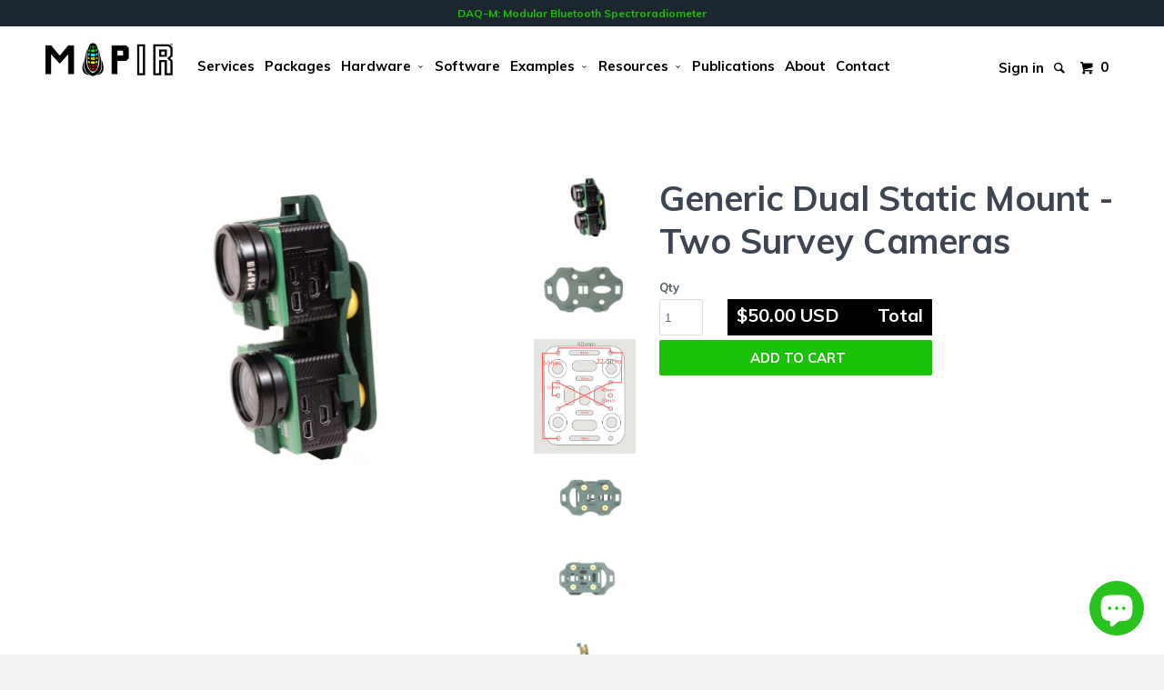

--- FILE ---
content_type: text/html; charset=utf-8
request_url: https://www.mapir.camera/en-gb/products/generic-dual-static-mount-two-mapir-cameras
body_size: 31480
content:
<!DOCTYPE html>
<html lang="en">
  <head>
    <meta name="google-site-verification" content="9S7-C6ZF5ILMFoBBDDMWO-_eAMUSu6Us35bF2tuw-Os" />

    <meta charset="utf-8">
    <meta http-equiv="cleartype" content="on">
    <meta name="robots" content="index,follow">

    <!-- Bold D&H //theme -->
    
    <!-- // end theme D&H -->

    
    <title>Generic Dual Static Mount - Two Survey Cameras - MAPIR CAMERA</title>

    
      <meta name="description" content="NO CAMERA CLIPS INCLUDED: PLEASE PURCHASE HERE. The Generic Dual Static Mount allows you to attach two Survey cameras to your platform of choice. This mount comes fully assembled and ready to bolt on. It uses our Medium Stiffness Yellow Balls.  Included: (1) Generic Single Mounting Plate(1) Dual Camera Mounting Plate(4" />
    

    <!-- Custom Fonts - Optimized -->
    <link rel="preconnect" href="https://fonts.googleapis.com">
    <link rel="preconnect" href="https://fonts.gstatic.com" crossorigin>
    <link href="//fonts.googleapis.com/css?family=.|Muli:400,700|Muli:400,700|Muli:400,700|Muli:400,700|Muli:400,700&display=swap" rel="stylesheet" type="text/css" />

    

<meta name="author" content="MAPIR CAMERA">
<meta property="og:url" content="https://www.mapir.camera/en-gb/products/generic-dual-static-mount-two-mapir-cameras">
<meta property="og:site_name" content="MAPIR CAMERA">


  <meta property="og:type" content="product">
  <meta property="og:title" content="Generic Dual Static Mount - Two Survey Cameras">
  
  <meta property="og:image" content="http://www.mapir.camera/cdn/shop/products/Generic_double_with_2_cameras_grande.jpg?v=1539371230">
  <meta property="og:image:secure_url" content="https://www.mapir.camera/cdn/shop/products/Generic_double_with_2_cameras_grande.jpg?v=1539371230">
  
  <meta property="og:image" content="http://www.mapir.camera/cdn/shop/products/Generic_Single_Static_Mount_-_One_Survey_Camera_grande.jpg?v=1539371230">
  <meta property="og:image:secure_url" content="https://www.mapir.camera/cdn/shop/products/Generic_Single_Static_Mount_-_One_Survey_Camera_grande.jpg?v=1539371230">
  
  <meta property="og:image" content="http://www.mapir.camera/cdn/shop/products/MAPIR_SINGLE-DUAL_Mount_Universal_labeled_grande.jpg?v=1539371230">
  <meta property="og:image:secure_url" content="https://www.mapir.camera/cdn/shop/products/MAPIR_SINGLE-DUAL_Mount_Universal_labeled_grande.jpg?v=1539371230">
  
  <meta property="og:price:amount" content="50.00">
  <meta property="og:price:currency" content="USD">
  
    
  
    
  
    
  
    
  
    
  
    
  
    
  
    
  
    
    


  <meta property="og:description" content="NO CAMERA CLIPS INCLUDED: PLEASE PURCHASE HERE. The Generic Dual Static Mount allows you to attach two Survey cameras to your platform of choice. This mount comes fully assembled and ready to bolt on. It uses our Medium Stiffness Yellow Balls.  Included: (1) Generic Single Mounting Plate(1) Dual Camera Mounting Plate(4">






  <meta name="twitter:card" content="product">
  <meta name="twitter:title" content="Generic Dual Static Mount - Two Survey Cameras">
  <meta name="twitter:description" content="




NO CAMERA CLIPS INCLUDED: PLEASE PURCHASE HERE.





The Generic Dual Static Mount allows you to attach two Survey cameras to your platform of choice. This mount comes fully assembled and ready to bolt on. It uses our Medium Stiffness Yellow Balls.
 Included:
(1) Generic Single Mounting Plate(1) Dual Camera Mounting Plate(4) Medium Rigid Dampening Yellow Balls
Product Specifications:



Weight
30g 


Material



Dyed black MJF nylon plastic





">
  <meta name="twitter:image" content="https://www.mapir.camera/cdn/shop/products/Generic_double_with_2_cameras_grande.jpg?v=1539371230">
  <meta name="twitter:image:width" content="240">
  <meta name="twitter:image:height" content="240">
  <meta name="twitter:label1" content="Price">
  <meta name="twitter:data1" content="$50.00 USD">
  
  <meta name="twitter:label2" content="Brand">
  <meta name="twitter:data2" content="MAPIR CAMERA">
  


    
    

    <!-- Mobile Specific Metas -->
    <meta name="HandheldFriendly" content="True">
    <meta name="MobileOptimized" content="320">
    <meta name="viewport" content="width=device-width, initial-scale=1, maximum-scale=1">

    <!-- Stylesheets for Parallax 2.2 -->
    <link href="//www.mapir.camera/cdn/shop/t/96/assets/test.scss.css?v=26189928403237752961765664745" rel="stylesheet" type="text/css" media="all" />
    <link href="//www.mapir.camera/cdn/shop/t/96/assets/styles.scss.css?v=65937822448489223771768980250" rel="stylesheet" type="text/css" media="all" />
    <link href="//www.mapir.camera/cdn/shop/t/96/assets/tab-styles.css?v=156328085612301139131765664745" rel="stylesheet" type="text/css" media="all" />
    <link href="//www.mapir.camera/cdn/shop/t/96/assets/bold-cameras-tabs.scss.css?v=64276299873278127721765664743" rel="stylesheet" type="text/css" media="all" />
    <link rel="shortcut icon" type="image/x-icon" href="//www.mapir.camera/cdn/shop/t/96/assets/favicon.png?v=17606224408776049241765664743">
    <link rel="canonical" href="https://www.mapir.camera/en-gb/products/generic-dual-static-mount-two-mapir-cameras" />
    <link href="//www.mapir.camera/cdn/shop/t/96/assets/bms-custom-styles.scss.css?v=98114533333069345471765664743" rel="stylesheet" type="text/css" media="all" />

    <link href="//www.mapir.camera/cdn/shop/t/96/assets/flex.scss.css?v=116437444622513738521765664745" rel="stylesheet" type="text/css" media="all" />

    



<link rel="preconnect" href="https://maxcdn.bootstrapcdn.com">
<link rel="preconnect" href="https://static.hotjar.com">
<link rel="preconnect" href="https://options.shopapps.site">
<link rel="preload" as="style" href="https://maxcdn.bootstrapcdn.com/font-awesome/4.7.0/css/font-awesome.min.css">
<link rel="stylesheet" type="text/css" href="https://maxcdn.bootstrapcdn.com/font-awesome/4.7.0/css/font-awesome.min.css" />
<link rel="stylesheet" href="//www.mapir.camera/cdn/shop/t/96/assets/bms-image-slider.scss?v=135710460585666309601765664743" />
    
<script src="//www.mapir.camera/cdn/shop/t/96/assets/bms-image-slider.js?v=61375896125157743321765664742"></script>
    <script>
      	var roll = false;
      	
        
    </script>
    
    <script src="//www.mapir.camera/cdn/shop/t/96/assets/bold-events.js?v=149810115959594231261765664743" type="text/javascript"></script>

    <!-- jQuery - Keeping 1.11.2 for compatibility with dropdown positioning -->
    <script src="//ajax.googleapis.com/ajax/libs/jquery/1.11.2/jquery.min.js"></script>
    <script>window.jQuery || document.write("<script src='//www.mapir.camera/cdn/shop/t/96/assets/jquery.min.js?v=137856824382255512321765664746'>\x3C/script>")</script>
   
    
    <script src="//www.mapir.camera/cdn/shop/t/96/assets/app.js?v=160768200121377009101765664754" type="text/javascript"></script>
    
    
    
    <script src="//www.mapir.camera/cdn/shopifycloud/storefront/assets/themes_support/option_selection-b017cd28.js" type="text/javascript"></script>

    <script>window.performance && window.performance.mark && window.performance.mark('shopify.content_for_header.start');</script><meta name="google-site-verification" content="4M3FPMAbDhBNd8NUarjeZeHIZitlIVa97qtfAbjh8Do">
<meta id="shopify-digital-wallet" name="shopify-digital-wallet" content="/8784732/digital_wallets/dialog">
<meta name="shopify-checkout-api-token" content="e059afdad6473652c1a5d6b45e458ca1">
<meta id="in-context-paypal-metadata" data-shop-id="8784732" data-venmo-supported="false" data-environment="production" data-locale="en_US" data-paypal-v4="true" data-currency="USD">
<link rel="alternate" hreflang="x-default" href="https://www.mapir.camera/products/generic-dual-static-mount-two-mapir-cameras">
<link rel="alternate" hreflang="en" href="https://www.mapir.camera/products/generic-dual-static-mount-two-mapir-cameras">
<link rel="alternate" hreflang="en-GB" href="https://www.mapir.camera/en-gb/products/generic-dual-static-mount-two-mapir-cameras">
<link rel="alternate" hreflang="en-DZ" href="https://www.mapir.camera/en-gb/products/generic-dual-static-mount-two-mapir-cameras">
<link rel="alternate" hreflang="en-AO" href="https://www.mapir.camera/en-gb/products/generic-dual-static-mount-two-mapir-cameras">
<link rel="alternate" hreflang="en-AC" href="https://www.mapir.camera/en-gb/products/generic-dual-static-mount-two-mapir-cameras">
<link rel="alternate" hreflang="en-BJ" href="https://www.mapir.camera/en-gb/products/generic-dual-static-mount-two-mapir-cameras">
<link rel="alternate" hreflang="en-BW" href="https://www.mapir.camera/en-gb/products/generic-dual-static-mount-two-mapir-cameras">
<link rel="alternate" hreflang="en-BF" href="https://www.mapir.camera/en-gb/products/generic-dual-static-mount-two-mapir-cameras">
<link rel="alternate" hreflang="en-BI" href="https://www.mapir.camera/en-gb/products/generic-dual-static-mount-two-mapir-cameras">
<link rel="alternate" hreflang="en-CM" href="https://www.mapir.camera/en-gb/products/generic-dual-static-mount-two-mapir-cameras">
<link rel="alternate" hreflang="en-CV" href="https://www.mapir.camera/en-gb/products/generic-dual-static-mount-two-mapir-cameras">
<link rel="alternate" hreflang="en-CF" href="https://www.mapir.camera/en-gb/products/generic-dual-static-mount-two-mapir-cameras">
<link rel="alternate" hreflang="en-TD" href="https://www.mapir.camera/en-gb/products/generic-dual-static-mount-two-mapir-cameras">
<link rel="alternate" hreflang="en-KM" href="https://www.mapir.camera/en-gb/products/generic-dual-static-mount-two-mapir-cameras">
<link rel="alternate" hreflang="en-CG" href="https://www.mapir.camera/en-gb/products/generic-dual-static-mount-two-mapir-cameras">
<link rel="alternate" hreflang="en-CD" href="https://www.mapir.camera/en-gb/products/generic-dual-static-mount-two-mapir-cameras">
<link rel="alternate" hreflang="en-CI" href="https://www.mapir.camera/en-gb/products/generic-dual-static-mount-two-mapir-cameras">
<link rel="alternate" hreflang="en-DJ" href="https://www.mapir.camera/en-gb/products/generic-dual-static-mount-two-mapir-cameras">
<link rel="alternate" hreflang="en-EG" href="https://www.mapir.camera/en-gb/products/generic-dual-static-mount-two-mapir-cameras">
<link rel="alternate" hreflang="en-GQ" href="https://www.mapir.camera/en-gb/products/generic-dual-static-mount-two-mapir-cameras">
<link rel="alternate" hreflang="en-ER" href="https://www.mapir.camera/en-gb/products/generic-dual-static-mount-two-mapir-cameras">
<link rel="alternate" hreflang="en-SZ" href="https://www.mapir.camera/en-gb/products/generic-dual-static-mount-two-mapir-cameras">
<link rel="alternate" hreflang="en-ET" href="https://www.mapir.camera/en-gb/products/generic-dual-static-mount-two-mapir-cameras">
<link rel="alternate" hreflang="en-GA" href="https://www.mapir.camera/en-gb/products/generic-dual-static-mount-two-mapir-cameras">
<link rel="alternate" hreflang="en-GM" href="https://www.mapir.camera/en-gb/products/generic-dual-static-mount-two-mapir-cameras">
<link rel="alternate" hreflang="en-GH" href="https://www.mapir.camera/en-gb/products/generic-dual-static-mount-two-mapir-cameras">
<link rel="alternate" hreflang="en-GN" href="https://www.mapir.camera/en-gb/products/generic-dual-static-mount-two-mapir-cameras">
<link rel="alternate" hreflang="en-GW" href="https://www.mapir.camera/en-gb/products/generic-dual-static-mount-two-mapir-cameras">
<link rel="alternate" hreflang="en-KE" href="https://www.mapir.camera/en-gb/products/generic-dual-static-mount-two-mapir-cameras">
<link rel="alternate" hreflang="en-LS" href="https://www.mapir.camera/en-gb/products/generic-dual-static-mount-two-mapir-cameras">
<link rel="alternate" hreflang="en-LR" href="https://www.mapir.camera/en-gb/products/generic-dual-static-mount-two-mapir-cameras">
<link rel="alternate" hreflang="en-LY" href="https://www.mapir.camera/en-gb/products/generic-dual-static-mount-two-mapir-cameras">
<link rel="alternate" hreflang="en-MG" href="https://www.mapir.camera/en-gb/products/generic-dual-static-mount-two-mapir-cameras">
<link rel="alternate" hreflang="en-MW" href="https://www.mapir.camera/en-gb/products/generic-dual-static-mount-two-mapir-cameras">
<link rel="alternate" hreflang="en-ML" href="https://www.mapir.camera/en-gb/products/generic-dual-static-mount-two-mapir-cameras">
<link rel="alternate" hreflang="en-MR" href="https://www.mapir.camera/en-gb/products/generic-dual-static-mount-two-mapir-cameras">
<link rel="alternate" hreflang="en-MU" href="https://www.mapir.camera/en-gb/products/generic-dual-static-mount-two-mapir-cameras">
<link rel="alternate" hreflang="en-MA" href="https://www.mapir.camera/en-gb/products/generic-dual-static-mount-two-mapir-cameras">
<link rel="alternate" hreflang="en-MZ" href="https://www.mapir.camera/en-gb/products/generic-dual-static-mount-two-mapir-cameras">
<link rel="alternate" hreflang="en-NA" href="https://www.mapir.camera/en-gb/products/generic-dual-static-mount-two-mapir-cameras">
<link rel="alternate" hreflang="en-NE" href="https://www.mapir.camera/en-gb/products/generic-dual-static-mount-two-mapir-cameras">
<link rel="alternate" hreflang="en-NG" href="https://www.mapir.camera/en-gb/products/generic-dual-static-mount-two-mapir-cameras">
<link rel="alternate" hreflang="en-RW" href="https://www.mapir.camera/en-gb/products/generic-dual-static-mount-two-mapir-cameras">
<link rel="alternate" hreflang="en-ST" href="https://www.mapir.camera/en-gb/products/generic-dual-static-mount-two-mapir-cameras">
<link rel="alternate" hreflang="en-SN" href="https://www.mapir.camera/en-gb/products/generic-dual-static-mount-two-mapir-cameras">
<link rel="alternate" hreflang="en-SC" href="https://www.mapir.camera/en-gb/products/generic-dual-static-mount-two-mapir-cameras">
<link rel="alternate" hreflang="en-SL" href="https://www.mapir.camera/en-gb/products/generic-dual-static-mount-two-mapir-cameras">
<link rel="alternate" hreflang="en-SO" href="https://www.mapir.camera/en-gb/products/generic-dual-static-mount-two-mapir-cameras">
<link rel="alternate" hreflang="en-ZA" href="https://www.mapir.camera/en-gb/products/generic-dual-static-mount-two-mapir-cameras">
<link rel="alternate" hreflang="en-SS" href="https://www.mapir.camera/en-gb/products/generic-dual-static-mount-two-mapir-cameras">
<link rel="alternate" hreflang="en-SH" href="https://www.mapir.camera/en-gb/products/generic-dual-static-mount-two-mapir-cameras">
<link rel="alternate" hreflang="en-SD" href="https://www.mapir.camera/en-gb/products/generic-dual-static-mount-two-mapir-cameras">
<link rel="alternate" hreflang="en-TZ" href="https://www.mapir.camera/en-gb/products/generic-dual-static-mount-two-mapir-cameras">
<link rel="alternate" hreflang="en-TG" href="https://www.mapir.camera/en-gb/products/generic-dual-static-mount-two-mapir-cameras">
<link rel="alternate" hreflang="en-TA" href="https://www.mapir.camera/en-gb/products/generic-dual-static-mount-two-mapir-cameras">
<link rel="alternate" hreflang="en-TN" href="https://www.mapir.camera/en-gb/products/generic-dual-static-mount-two-mapir-cameras">
<link rel="alternate" hreflang="en-UG" href="https://www.mapir.camera/en-gb/products/generic-dual-static-mount-two-mapir-cameras">
<link rel="alternate" hreflang="en-EH" href="https://www.mapir.camera/en-gb/products/generic-dual-static-mount-two-mapir-cameras">
<link rel="alternate" hreflang="en-ZM" href="https://www.mapir.camera/en-gb/products/generic-dual-static-mount-two-mapir-cameras">
<link rel="alternate" hreflang="en-ZW" href="https://www.mapir.camera/en-gb/products/generic-dual-static-mount-two-mapir-cameras">
<link rel="alternate" hreflang="en-AF" href="https://www.mapir.camera/en-gb/products/generic-dual-static-mount-two-mapir-cameras">
<link rel="alternate" hreflang="en-AZ" href="https://www.mapir.camera/en-gb/products/generic-dual-static-mount-two-mapir-cameras">
<link rel="alternate" hreflang="en-BH" href="https://www.mapir.camera/en-gb/products/generic-dual-static-mount-two-mapir-cameras">
<link rel="alternate" hreflang="en-BD" href="https://www.mapir.camera/en-gb/products/generic-dual-static-mount-two-mapir-cameras">
<link rel="alternate" hreflang="en-BT" href="https://www.mapir.camera/en-gb/products/generic-dual-static-mount-two-mapir-cameras">
<link rel="alternate" hreflang="en-IO" href="https://www.mapir.camera/en-gb/products/generic-dual-static-mount-two-mapir-cameras">
<link rel="alternate" hreflang="en-BN" href="https://www.mapir.camera/en-gb/products/generic-dual-static-mount-two-mapir-cameras">
<link rel="alternate" hreflang="en-KH" href="https://www.mapir.camera/en-gb/products/generic-dual-static-mount-two-mapir-cameras">
<link rel="alternate" hreflang="en-CN" href="https://www.mapir.camera/en-gb/products/generic-dual-static-mount-two-mapir-cameras">
<link rel="alternate" hreflang="en-CX" href="https://www.mapir.camera/en-gb/products/generic-dual-static-mount-two-mapir-cameras">
<link rel="alternate" hreflang="en-CC" href="https://www.mapir.camera/en-gb/products/generic-dual-static-mount-two-mapir-cameras">
<link rel="alternate" hreflang="en-HK" href="https://www.mapir.camera/en-gb/products/generic-dual-static-mount-two-mapir-cameras">
<link rel="alternate" hreflang="en-IN" href="https://www.mapir.camera/en-gb/products/generic-dual-static-mount-two-mapir-cameras">
<link rel="alternate" hreflang="en-ID" href="https://www.mapir.camera/en-gb/products/generic-dual-static-mount-two-mapir-cameras">
<link rel="alternate" hreflang="en-IQ" href="https://www.mapir.camera/en-gb/products/generic-dual-static-mount-two-mapir-cameras">
<link rel="alternate" hreflang="en-IL" href="https://www.mapir.camera/en-gb/products/generic-dual-static-mount-two-mapir-cameras">
<link rel="alternate" hreflang="en-JP" href="https://www.mapir.camera/en-gb/products/generic-dual-static-mount-two-mapir-cameras">
<link rel="alternate" hreflang="en-JO" href="https://www.mapir.camera/en-gb/products/generic-dual-static-mount-two-mapir-cameras">
<link rel="alternate" hreflang="en-KZ" href="https://www.mapir.camera/en-gb/products/generic-dual-static-mount-two-mapir-cameras">
<link rel="alternate" hreflang="en-KW" href="https://www.mapir.camera/en-gb/products/generic-dual-static-mount-two-mapir-cameras">
<link rel="alternate" hreflang="en-KG" href="https://www.mapir.camera/en-gb/products/generic-dual-static-mount-two-mapir-cameras">
<link rel="alternate" hreflang="en-LA" href="https://www.mapir.camera/en-gb/products/generic-dual-static-mount-two-mapir-cameras">
<link rel="alternate" hreflang="en-LB" href="https://www.mapir.camera/en-gb/products/generic-dual-static-mount-two-mapir-cameras">
<link rel="alternate" hreflang="en-MO" href="https://www.mapir.camera/en-gb/products/generic-dual-static-mount-two-mapir-cameras">
<link rel="alternate" hreflang="en-MY" href="https://www.mapir.camera/en-gb/products/generic-dual-static-mount-two-mapir-cameras">
<link rel="alternate" hreflang="en-MV" href="https://www.mapir.camera/en-gb/products/generic-dual-static-mount-two-mapir-cameras">
<link rel="alternate" hreflang="en-MN" href="https://www.mapir.camera/en-gb/products/generic-dual-static-mount-two-mapir-cameras">
<link rel="alternate" hreflang="en-MM" href="https://www.mapir.camera/en-gb/products/generic-dual-static-mount-two-mapir-cameras">
<link rel="alternate" hreflang="en-NP" href="https://www.mapir.camera/en-gb/products/generic-dual-static-mount-two-mapir-cameras">
<link rel="alternate" hreflang="en-OM" href="https://www.mapir.camera/en-gb/products/generic-dual-static-mount-two-mapir-cameras">
<link rel="alternate" hreflang="en-PK" href="https://www.mapir.camera/en-gb/products/generic-dual-static-mount-two-mapir-cameras">
<link rel="alternate" hreflang="en-PS" href="https://www.mapir.camera/en-gb/products/generic-dual-static-mount-two-mapir-cameras">
<link rel="alternate" hreflang="en-PH" href="https://www.mapir.camera/en-gb/products/generic-dual-static-mount-two-mapir-cameras">
<link rel="alternate" hreflang="en-QA" href="https://www.mapir.camera/en-gb/products/generic-dual-static-mount-two-mapir-cameras">
<link rel="alternate" hreflang="en-RU" href="https://www.mapir.camera/en-gb/products/generic-dual-static-mount-two-mapir-cameras">
<link rel="alternate" hreflang="en-SA" href="https://www.mapir.camera/en-gb/products/generic-dual-static-mount-two-mapir-cameras">
<link rel="alternate" hreflang="en-SG" href="https://www.mapir.camera/en-gb/products/generic-dual-static-mount-two-mapir-cameras">
<link rel="alternate" hreflang="en-KR" href="https://www.mapir.camera/en-gb/products/generic-dual-static-mount-two-mapir-cameras">
<link rel="alternate" hreflang="en-LK" href="https://www.mapir.camera/en-gb/products/generic-dual-static-mount-two-mapir-cameras">
<link rel="alternate" hreflang="en-TW" href="https://www.mapir.camera/en-gb/products/generic-dual-static-mount-two-mapir-cameras">
<link rel="alternate" hreflang="en-TJ" href="https://www.mapir.camera/en-gb/products/generic-dual-static-mount-two-mapir-cameras">
<link rel="alternate" hreflang="en-TH" href="https://www.mapir.camera/en-gb/products/generic-dual-static-mount-two-mapir-cameras">
<link rel="alternate" hreflang="en-TM" href="https://www.mapir.camera/en-gb/products/generic-dual-static-mount-two-mapir-cameras">
<link rel="alternate" hreflang="en-AE" href="https://www.mapir.camera/en-gb/products/generic-dual-static-mount-two-mapir-cameras">
<link rel="alternate" hreflang="en-UZ" href="https://www.mapir.camera/en-gb/products/generic-dual-static-mount-two-mapir-cameras">
<link rel="alternate" hreflang="en-VN" href="https://www.mapir.camera/en-gb/products/generic-dual-static-mount-two-mapir-cameras">
<link rel="alternate" hreflang="en-YE" href="https://www.mapir.camera/en-gb/products/generic-dual-static-mount-two-mapir-cameras">
<link rel="alternate" hreflang="en-AI" href="https://www.mapir.camera/en-gb/products/generic-dual-static-mount-two-mapir-cameras">
<link rel="alternate" hreflang="en-AG" href="https://www.mapir.camera/en-gb/products/generic-dual-static-mount-two-mapir-cameras">
<link rel="alternate" hreflang="en-AW" href="https://www.mapir.camera/en-gb/products/generic-dual-static-mount-two-mapir-cameras">
<link rel="alternate" hreflang="en-BS" href="https://www.mapir.camera/en-gb/products/generic-dual-static-mount-two-mapir-cameras">
<link rel="alternate" hreflang="en-BB" href="https://www.mapir.camera/en-gb/products/generic-dual-static-mount-two-mapir-cameras">
<link rel="alternate" hreflang="en-BZ" href="https://www.mapir.camera/en-gb/products/generic-dual-static-mount-two-mapir-cameras">
<link rel="alternate" hreflang="en-BM" href="https://www.mapir.camera/en-gb/products/generic-dual-static-mount-two-mapir-cameras">
<link rel="alternate" hreflang="en-VG" href="https://www.mapir.camera/en-gb/products/generic-dual-static-mount-two-mapir-cameras">
<link rel="alternate" hreflang="en-KY" href="https://www.mapir.camera/en-gb/products/generic-dual-static-mount-two-mapir-cameras">
<link rel="alternate" hreflang="en-CR" href="https://www.mapir.camera/en-gb/products/generic-dual-static-mount-two-mapir-cameras">
<link rel="alternate" hreflang="en-CW" href="https://www.mapir.camera/en-gb/products/generic-dual-static-mount-two-mapir-cameras">
<link rel="alternate" hreflang="en-DM" href="https://www.mapir.camera/en-gb/products/generic-dual-static-mount-two-mapir-cameras">
<link rel="alternate" hreflang="en-DO" href="https://www.mapir.camera/en-gb/products/generic-dual-static-mount-two-mapir-cameras">
<link rel="alternate" hreflang="en-SV" href="https://www.mapir.camera/en-gb/products/generic-dual-static-mount-two-mapir-cameras">
<link rel="alternate" hreflang="en-GD" href="https://www.mapir.camera/en-gb/products/generic-dual-static-mount-two-mapir-cameras">
<link rel="alternate" hreflang="en-GT" href="https://www.mapir.camera/en-gb/products/generic-dual-static-mount-two-mapir-cameras">
<link rel="alternate" hreflang="en-HT" href="https://www.mapir.camera/en-gb/products/generic-dual-static-mount-two-mapir-cameras">
<link rel="alternate" hreflang="en-HN" href="https://www.mapir.camera/en-gb/products/generic-dual-static-mount-two-mapir-cameras">
<link rel="alternate" hreflang="en-JM" href="https://www.mapir.camera/en-gb/products/generic-dual-static-mount-two-mapir-cameras">
<link rel="alternate" hreflang="en-MQ" href="https://www.mapir.camera/en-gb/products/generic-dual-static-mount-two-mapir-cameras">
<link rel="alternate" hreflang="en-MS" href="https://www.mapir.camera/en-gb/products/generic-dual-static-mount-two-mapir-cameras">
<link rel="alternate" hreflang="en-NI" href="https://www.mapir.camera/en-gb/products/generic-dual-static-mount-two-mapir-cameras">
<link rel="alternate" hreflang="en-PA" href="https://www.mapir.camera/en-gb/products/generic-dual-static-mount-two-mapir-cameras">
<link rel="alternate" hreflang="en-SX" href="https://www.mapir.camera/en-gb/products/generic-dual-static-mount-two-mapir-cameras">
<link rel="alternate" hreflang="en-BL" href="https://www.mapir.camera/en-gb/products/generic-dual-static-mount-two-mapir-cameras">
<link rel="alternate" hreflang="en-KN" href="https://www.mapir.camera/en-gb/products/generic-dual-static-mount-two-mapir-cameras">
<link rel="alternate" hreflang="en-LC" href="https://www.mapir.camera/en-gb/products/generic-dual-static-mount-two-mapir-cameras">
<link rel="alternate" hreflang="en-MF" href="https://www.mapir.camera/en-gb/products/generic-dual-static-mount-two-mapir-cameras">
<link rel="alternate" hreflang="en-PM" href="https://www.mapir.camera/en-gb/products/generic-dual-static-mount-two-mapir-cameras">
<link rel="alternate" hreflang="en-VC" href="https://www.mapir.camera/en-gb/products/generic-dual-static-mount-two-mapir-cameras">
<link rel="alternate" hreflang="en-TT" href="https://www.mapir.camera/en-gb/products/generic-dual-static-mount-two-mapir-cameras">
<link rel="alternate" hreflang="en-TC" href="https://www.mapir.camera/en-gb/products/generic-dual-static-mount-two-mapir-cameras">
<link rel="alternate" hreflang="en-UM" href="https://www.mapir.camera/en-gb/products/generic-dual-static-mount-two-mapir-cameras">
<link rel="alternate" hreflang="en-AX" href="https://www.mapir.camera/en-gb/products/generic-dual-static-mount-two-mapir-cameras">
<link rel="alternate" hreflang="en-AL" href="https://www.mapir.camera/en-gb/products/generic-dual-static-mount-two-mapir-cameras">
<link rel="alternate" hreflang="en-AD" href="https://www.mapir.camera/en-gb/products/generic-dual-static-mount-two-mapir-cameras">
<link rel="alternate" hreflang="en-AM" href="https://www.mapir.camera/en-gb/products/generic-dual-static-mount-two-mapir-cameras">
<link rel="alternate" hreflang="en-AT" href="https://www.mapir.camera/en-gb/products/generic-dual-static-mount-two-mapir-cameras">
<link rel="alternate" hreflang="en-BY" href="https://www.mapir.camera/en-gb/products/generic-dual-static-mount-two-mapir-cameras">
<link rel="alternate" hreflang="en-BE" href="https://www.mapir.camera/en-gb/products/generic-dual-static-mount-two-mapir-cameras">
<link rel="alternate" hreflang="en-BA" href="https://www.mapir.camera/en-gb/products/generic-dual-static-mount-two-mapir-cameras">
<link rel="alternate" hreflang="en-BG" href="https://www.mapir.camera/en-gb/products/generic-dual-static-mount-two-mapir-cameras">
<link rel="alternate" hreflang="en-HR" href="https://www.mapir.camera/en-gb/products/generic-dual-static-mount-two-mapir-cameras">
<link rel="alternate" hreflang="en-CY" href="https://www.mapir.camera/en-gb/products/generic-dual-static-mount-two-mapir-cameras">
<link rel="alternate" hreflang="en-CZ" href="https://www.mapir.camera/en-gb/products/generic-dual-static-mount-two-mapir-cameras">
<link rel="alternate" hreflang="en-DK" href="https://www.mapir.camera/en-gb/products/generic-dual-static-mount-two-mapir-cameras">
<link rel="alternate" hreflang="en-EE" href="https://www.mapir.camera/en-gb/products/generic-dual-static-mount-two-mapir-cameras">
<link rel="alternate" hreflang="en-FO" href="https://www.mapir.camera/en-gb/products/generic-dual-static-mount-two-mapir-cameras">
<link rel="alternate" hreflang="en-FI" href="https://www.mapir.camera/en-gb/products/generic-dual-static-mount-two-mapir-cameras">
<link rel="alternate" hreflang="en-FR" href="https://www.mapir.camera/en-gb/products/generic-dual-static-mount-two-mapir-cameras">
<link rel="alternate" hreflang="en-GE" href="https://www.mapir.camera/en-gb/products/generic-dual-static-mount-two-mapir-cameras">
<link rel="alternate" hreflang="en-DE" href="https://www.mapir.camera/en-gb/products/generic-dual-static-mount-two-mapir-cameras">
<link rel="alternate" hreflang="en-GI" href="https://www.mapir.camera/en-gb/products/generic-dual-static-mount-two-mapir-cameras">
<link rel="alternate" hreflang="en-GR" href="https://www.mapir.camera/en-gb/products/generic-dual-static-mount-two-mapir-cameras">
<link rel="alternate" hreflang="en-GL" href="https://www.mapir.camera/en-gb/products/generic-dual-static-mount-two-mapir-cameras">
<link rel="alternate" hreflang="en-GP" href="https://www.mapir.camera/en-gb/products/generic-dual-static-mount-two-mapir-cameras">
<link rel="alternate" hreflang="en-GG" href="https://www.mapir.camera/en-gb/products/generic-dual-static-mount-two-mapir-cameras">
<link rel="alternate" hreflang="en-HU" href="https://www.mapir.camera/en-gb/products/generic-dual-static-mount-two-mapir-cameras">
<link rel="alternate" hreflang="en-IS" href="https://www.mapir.camera/en-gb/products/generic-dual-static-mount-two-mapir-cameras">
<link rel="alternate" hreflang="en-IE" href="https://www.mapir.camera/en-gb/products/generic-dual-static-mount-two-mapir-cameras">
<link rel="alternate" hreflang="en-IM" href="https://www.mapir.camera/en-gb/products/generic-dual-static-mount-two-mapir-cameras">
<link rel="alternate" hreflang="en-IT" href="https://www.mapir.camera/en-gb/products/generic-dual-static-mount-two-mapir-cameras">
<link rel="alternate" hreflang="en-JE" href="https://www.mapir.camera/en-gb/products/generic-dual-static-mount-two-mapir-cameras">
<link rel="alternate" hreflang="en-XK" href="https://www.mapir.camera/en-gb/products/generic-dual-static-mount-two-mapir-cameras">
<link rel="alternate" hreflang="en-LV" href="https://www.mapir.camera/en-gb/products/generic-dual-static-mount-two-mapir-cameras">
<link rel="alternate" hreflang="en-LI" href="https://www.mapir.camera/en-gb/products/generic-dual-static-mount-two-mapir-cameras">
<link rel="alternate" hreflang="en-LT" href="https://www.mapir.camera/en-gb/products/generic-dual-static-mount-two-mapir-cameras">
<link rel="alternate" hreflang="en-LU" href="https://www.mapir.camera/en-gb/products/generic-dual-static-mount-two-mapir-cameras">
<link rel="alternate" hreflang="en-MK" href="https://www.mapir.camera/en-gb/products/generic-dual-static-mount-two-mapir-cameras">
<link rel="alternate" hreflang="en-MT" href="https://www.mapir.camera/en-gb/products/generic-dual-static-mount-two-mapir-cameras">
<link rel="alternate" hreflang="en-YT" href="https://www.mapir.camera/en-gb/products/generic-dual-static-mount-two-mapir-cameras">
<link rel="alternate" hreflang="en-MD" href="https://www.mapir.camera/en-gb/products/generic-dual-static-mount-two-mapir-cameras">
<link rel="alternate" hreflang="en-MC" href="https://www.mapir.camera/en-gb/products/generic-dual-static-mount-two-mapir-cameras">
<link rel="alternate" hreflang="en-ME" href="https://www.mapir.camera/en-gb/products/generic-dual-static-mount-two-mapir-cameras">
<link rel="alternate" hreflang="en-NL" href="https://www.mapir.camera/en-gb/products/generic-dual-static-mount-two-mapir-cameras">
<link rel="alternate" hreflang="en-NO" href="https://www.mapir.camera/en-gb/products/generic-dual-static-mount-two-mapir-cameras">
<link rel="alternate" hreflang="en-PL" href="https://www.mapir.camera/en-gb/products/generic-dual-static-mount-two-mapir-cameras">
<link rel="alternate" hreflang="en-PT" href="https://www.mapir.camera/en-gb/products/generic-dual-static-mount-two-mapir-cameras">
<link rel="alternate" hreflang="en-RE" href="https://www.mapir.camera/en-gb/products/generic-dual-static-mount-two-mapir-cameras">
<link rel="alternate" hreflang="en-RO" href="https://www.mapir.camera/en-gb/products/generic-dual-static-mount-two-mapir-cameras">
<link rel="alternate" hreflang="en-SM" href="https://www.mapir.camera/en-gb/products/generic-dual-static-mount-two-mapir-cameras">
<link rel="alternate" hreflang="en-RS" href="https://www.mapir.camera/en-gb/products/generic-dual-static-mount-two-mapir-cameras">
<link rel="alternate" hreflang="en-SK" href="https://www.mapir.camera/en-gb/products/generic-dual-static-mount-two-mapir-cameras">
<link rel="alternate" hreflang="en-SI" href="https://www.mapir.camera/en-gb/products/generic-dual-static-mount-two-mapir-cameras">
<link rel="alternate" hreflang="en-ES" href="https://www.mapir.camera/en-gb/products/generic-dual-static-mount-two-mapir-cameras">
<link rel="alternate" hreflang="en-SJ" href="https://www.mapir.camera/en-gb/products/generic-dual-static-mount-two-mapir-cameras">
<link rel="alternate" hreflang="en-SE" href="https://www.mapir.camera/en-gb/products/generic-dual-static-mount-two-mapir-cameras">
<link rel="alternate" hreflang="en-CH" href="https://www.mapir.camera/en-gb/products/generic-dual-static-mount-two-mapir-cameras">
<link rel="alternate" hreflang="en-TR" href="https://www.mapir.camera/en-gb/products/generic-dual-static-mount-two-mapir-cameras">
<link rel="alternate" hreflang="en-UA" href="https://www.mapir.camera/en-gb/products/generic-dual-static-mount-two-mapir-cameras">
<link rel="alternate" hreflang="en-VA" href="https://www.mapir.camera/en-gb/products/generic-dual-static-mount-two-mapir-cameras">
<link rel="alternate" hreflang="en-MX" href="https://www.mapir.camera/en-gb/products/generic-dual-static-mount-two-mapir-cameras">
<link rel="alternate" hreflang="en-CK" href="https://www.mapir.camera/en-gb/products/generic-dual-static-mount-two-mapir-cameras">
<link rel="alternate" hreflang="en-FJ" href="https://www.mapir.camera/en-gb/products/generic-dual-static-mount-two-mapir-cameras">
<link rel="alternate" hreflang="en-PF" href="https://www.mapir.camera/en-gb/products/generic-dual-static-mount-two-mapir-cameras">
<link rel="alternate" hreflang="en-KI" href="https://www.mapir.camera/en-gb/products/generic-dual-static-mount-two-mapir-cameras">
<link rel="alternate" hreflang="en-NR" href="https://www.mapir.camera/en-gb/products/generic-dual-static-mount-two-mapir-cameras">
<link rel="alternate" hreflang="en-NC" href="https://www.mapir.camera/en-gb/products/generic-dual-static-mount-two-mapir-cameras">
<link rel="alternate" hreflang="en-NU" href="https://www.mapir.camera/en-gb/products/generic-dual-static-mount-two-mapir-cameras">
<link rel="alternate" hreflang="en-NF" href="https://www.mapir.camera/en-gb/products/generic-dual-static-mount-two-mapir-cameras">
<link rel="alternate" hreflang="en-PG" href="https://www.mapir.camera/en-gb/products/generic-dual-static-mount-two-mapir-cameras">
<link rel="alternate" hreflang="en-PN" href="https://www.mapir.camera/en-gb/products/generic-dual-static-mount-two-mapir-cameras">
<link rel="alternate" hreflang="en-WS" href="https://www.mapir.camera/en-gb/products/generic-dual-static-mount-two-mapir-cameras">
<link rel="alternate" hreflang="en-SB" href="https://www.mapir.camera/en-gb/products/generic-dual-static-mount-two-mapir-cameras">
<link rel="alternate" hreflang="en-TL" href="https://www.mapir.camera/en-gb/products/generic-dual-static-mount-two-mapir-cameras">
<link rel="alternate" hreflang="en-TK" href="https://www.mapir.camera/en-gb/products/generic-dual-static-mount-two-mapir-cameras">
<link rel="alternate" hreflang="en-TO" href="https://www.mapir.camera/en-gb/products/generic-dual-static-mount-two-mapir-cameras">
<link rel="alternate" hreflang="en-TV" href="https://www.mapir.camera/en-gb/products/generic-dual-static-mount-two-mapir-cameras">
<link rel="alternate" hreflang="en-VU" href="https://www.mapir.camera/en-gb/products/generic-dual-static-mount-two-mapir-cameras">
<link rel="alternate" hreflang="en-WF" href="https://www.mapir.camera/en-gb/products/generic-dual-static-mount-two-mapir-cameras">
<link rel="alternate" hreflang="en-TF" href="https://www.mapir.camera/en-gb/products/generic-dual-static-mount-two-mapir-cameras">
<link rel="alternate" hreflang="en-GS" href="https://www.mapir.camera/en-gb/products/generic-dual-static-mount-two-mapir-cameras">
<link rel="alternate" hreflang="en-AR" href="https://www.mapir.camera/en-gb/products/generic-dual-static-mount-two-mapir-cameras">
<link rel="alternate" hreflang="en-BO" href="https://www.mapir.camera/en-gb/products/generic-dual-static-mount-two-mapir-cameras">
<link rel="alternate" hreflang="en-BR" href="https://www.mapir.camera/en-gb/products/generic-dual-static-mount-two-mapir-cameras">
<link rel="alternate" hreflang="en-BQ" href="https://www.mapir.camera/en-gb/products/generic-dual-static-mount-two-mapir-cameras">
<link rel="alternate" hreflang="en-CL" href="https://www.mapir.camera/en-gb/products/generic-dual-static-mount-two-mapir-cameras">
<link rel="alternate" hreflang="en-CO" href="https://www.mapir.camera/en-gb/products/generic-dual-static-mount-two-mapir-cameras">
<link rel="alternate" hreflang="en-EC" href="https://www.mapir.camera/en-gb/products/generic-dual-static-mount-two-mapir-cameras">
<link rel="alternate" hreflang="en-FK" href="https://www.mapir.camera/en-gb/products/generic-dual-static-mount-two-mapir-cameras">
<link rel="alternate" hreflang="en-GF" href="https://www.mapir.camera/en-gb/products/generic-dual-static-mount-two-mapir-cameras">
<link rel="alternate" hreflang="en-GY" href="https://www.mapir.camera/en-gb/products/generic-dual-static-mount-two-mapir-cameras">
<link rel="alternate" hreflang="en-PY" href="https://www.mapir.camera/en-gb/products/generic-dual-static-mount-two-mapir-cameras">
<link rel="alternate" hreflang="en-PE" href="https://www.mapir.camera/en-gb/products/generic-dual-static-mount-two-mapir-cameras">
<link rel="alternate" hreflang="en-SR" href="https://www.mapir.camera/en-gb/products/generic-dual-static-mount-two-mapir-cameras">
<link rel="alternate" hreflang="en-UY" href="https://www.mapir.camera/en-gb/products/generic-dual-static-mount-two-mapir-cameras">
<link rel="alternate" hreflang="en-VE" href="https://www.mapir.camera/en-gb/products/generic-dual-static-mount-two-mapir-cameras">
<link rel="alternate" type="application/json+oembed" href="https://www.mapir.camera/en-gb/products/generic-dual-static-mount-two-mapir-cameras.oembed">
<script async="async" src="/checkouts/internal/preloads.js?locale=en-ZW"></script>
<link rel="preconnect" href="https://shop.app" crossorigin="anonymous">
<script async="async" src="https://shop.app/checkouts/internal/preloads.js?locale=en-ZW&shop_id=8784732" crossorigin="anonymous"></script>
<script id="apple-pay-shop-capabilities" type="application/json">{"shopId":8784732,"countryCode":"US","currencyCode":"USD","merchantCapabilities":["supports3DS"],"merchantId":"gid:\/\/shopify\/Shop\/8784732","merchantName":"MAPIR CAMERA","requiredBillingContactFields":["postalAddress","email","phone"],"requiredShippingContactFields":["postalAddress","email","phone"],"shippingType":"shipping","supportedNetworks":["visa","masterCard","amex","discover","elo","jcb"],"total":{"type":"pending","label":"MAPIR CAMERA","amount":"1.00"},"shopifyPaymentsEnabled":true,"supportsSubscriptions":true}</script>
<script id="shopify-features" type="application/json">{"accessToken":"e059afdad6473652c1a5d6b45e458ca1","betas":["rich-media-storefront-analytics"],"domain":"www.mapir.camera","predictiveSearch":true,"shopId":8784732,"locale":"en"}</script>
<script>var Shopify = Shopify || {};
Shopify.shop = "mapir-camera.myshopify.com";
Shopify.locale = "en";
Shopify.currency = {"active":"USD","rate":"1.0"};
Shopify.country = "ZW";
Shopify.theme = {"name":"MAPIR Optimized v2.1 - Fixed Dropdowns","id":146305974360,"schema_name":null,"schema_version":null,"theme_store_id":null,"role":"main"};
Shopify.theme.handle = "null";
Shopify.theme.style = {"id":null,"handle":null};
Shopify.cdnHost = "www.mapir.camera/cdn";
Shopify.routes = Shopify.routes || {};
Shopify.routes.root = "/en-gb/";</script>
<script type="module">!function(o){(o.Shopify=o.Shopify||{}).modules=!0}(window);</script>
<script>!function(o){function n(){var o=[];function n(){o.push(Array.prototype.slice.apply(arguments))}return n.q=o,n}var t=o.Shopify=o.Shopify||{};t.loadFeatures=n(),t.autoloadFeatures=n()}(window);</script>
<script>
  window.ShopifyPay = window.ShopifyPay || {};
  window.ShopifyPay.apiHost = "shop.app\/pay";
  window.ShopifyPay.redirectState = null;
</script>
<script id="shop-js-analytics" type="application/json">{"pageType":"product"}</script>
<script defer="defer" async type="module" src="//www.mapir.camera/cdn/shopifycloud/shop-js/modules/v2/client.init-shop-cart-sync_BT-GjEfc.en.esm.js"></script>
<script defer="defer" async type="module" src="//www.mapir.camera/cdn/shopifycloud/shop-js/modules/v2/chunk.common_D58fp_Oc.esm.js"></script>
<script defer="defer" async type="module" src="//www.mapir.camera/cdn/shopifycloud/shop-js/modules/v2/chunk.modal_xMitdFEc.esm.js"></script>
<script type="module">
  await import("//www.mapir.camera/cdn/shopifycloud/shop-js/modules/v2/client.init-shop-cart-sync_BT-GjEfc.en.esm.js");
await import("//www.mapir.camera/cdn/shopifycloud/shop-js/modules/v2/chunk.common_D58fp_Oc.esm.js");
await import("//www.mapir.camera/cdn/shopifycloud/shop-js/modules/v2/chunk.modal_xMitdFEc.esm.js");

  window.Shopify.SignInWithShop?.initShopCartSync?.({"fedCMEnabled":true,"windoidEnabled":true});

</script>
<script>
  window.Shopify = window.Shopify || {};
  if (!window.Shopify.featureAssets) window.Shopify.featureAssets = {};
  window.Shopify.featureAssets['shop-js'] = {"shop-cart-sync":["modules/v2/client.shop-cart-sync_DZOKe7Ll.en.esm.js","modules/v2/chunk.common_D58fp_Oc.esm.js","modules/v2/chunk.modal_xMitdFEc.esm.js"],"init-fed-cm":["modules/v2/client.init-fed-cm_B6oLuCjv.en.esm.js","modules/v2/chunk.common_D58fp_Oc.esm.js","modules/v2/chunk.modal_xMitdFEc.esm.js"],"shop-cash-offers":["modules/v2/client.shop-cash-offers_D2sdYoxE.en.esm.js","modules/v2/chunk.common_D58fp_Oc.esm.js","modules/v2/chunk.modal_xMitdFEc.esm.js"],"shop-login-button":["modules/v2/client.shop-login-button_QeVjl5Y3.en.esm.js","modules/v2/chunk.common_D58fp_Oc.esm.js","modules/v2/chunk.modal_xMitdFEc.esm.js"],"pay-button":["modules/v2/client.pay-button_DXTOsIq6.en.esm.js","modules/v2/chunk.common_D58fp_Oc.esm.js","modules/v2/chunk.modal_xMitdFEc.esm.js"],"shop-button":["modules/v2/client.shop-button_DQZHx9pm.en.esm.js","modules/v2/chunk.common_D58fp_Oc.esm.js","modules/v2/chunk.modal_xMitdFEc.esm.js"],"avatar":["modules/v2/client.avatar_BTnouDA3.en.esm.js"],"init-windoid":["modules/v2/client.init-windoid_CR1B-cfM.en.esm.js","modules/v2/chunk.common_D58fp_Oc.esm.js","modules/v2/chunk.modal_xMitdFEc.esm.js"],"init-shop-for-new-customer-accounts":["modules/v2/client.init-shop-for-new-customer-accounts_C_vY_xzh.en.esm.js","modules/v2/client.shop-login-button_QeVjl5Y3.en.esm.js","modules/v2/chunk.common_D58fp_Oc.esm.js","modules/v2/chunk.modal_xMitdFEc.esm.js"],"init-shop-email-lookup-coordinator":["modules/v2/client.init-shop-email-lookup-coordinator_BI7n9ZSv.en.esm.js","modules/v2/chunk.common_D58fp_Oc.esm.js","modules/v2/chunk.modal_xMitdFEc.esm.js"],"init-shop-cart-sync":["modules/v2/client.init-shop-cart-sync_BT-GjEfc.en.esm.js","modules/v2/chunk.common_D58fp_Oc.esm.js","modules/v2/chunk.modal_xMitdFEc.esm.js"],"shop-toast-manager":["modules/v2/client.shop-toast-manager_DiYdP3xc.en.esm.js","modules/v2/chunk.common_D58fp_Oc.esm.js","modules/v2/chunk.modal_xMitdFEc.esm.js"],"init-customer-accounts":["modules/v2/client.init-customer-accounts_D9ZNqS-Q.en.esm.js","modules/v2/client.shop-login-button_QeVjl5Y3.en.esm.js","modules/v2/chunk.common_D58fp_Oc.esm.js","modules/v2/chunk.modal_xMitdFEc.esm.js"],"init-customer-accounts-sign-up":["modules/v2/client.init-customer-accounts-sign-up_iGw4briv.en.esm.js","modules/v2/client.shop-login-button_QeVjl5Y3.en.esm.js","modules/v2/chunk.common_D58fp_Oc.esm.js","modules/v2/chunk.modal_xMitdFEc.esm.js"],"shop-follow-button":["modules/v2/client.shop-follow-button_CqMgW2wH.en.esm.js","modules/v2/chunk.common_D58fp_Oc.esm.js","modules/v2/chunk.modal_xMitdFEc.esm.js"],"checkout-modal":["modules/v2/client.checkout-modal_xHeaAweL.en.esm.js","modules/v2/chunk.common_D58fp_Oc.esm.js","modules/v2/chunk.modal_xMitdFEc.esm.js"],"shop-login":["modules/v2/client.shop-login_D91U-Q7h.en.esm.js","modules/v2/chunk.common_D58fp_Oc.esm.js","modules/v2/chunk.modal_xMitdFEc.esm.js"],"lead-capture":["modules/v2/client.lead-capture_BJmE1dJe.en.esm.js","modules/v2/chunk.common_D58fp_Oc.esm.js","modules/v2/chunk.modal_xMitdFEc.esm.js"],"payment-terms":["modules/v2/client.payment-terms_Ci9AEqFq.en.esm.js","modules/v2/chunk.common_D58fp_Oc.esm.js","modules/v2/chunk.modal_xMitdFEc.esm.js"]};
</script>
<script>(function() {
  var isLoaded = false;
  function asyncLoad() {
    if (isLoaded) return;
    isLoaded = true;
    var urls = ["\/\/www.powr.io\/powr.js?powr-token=mapir-camera.myshopify.com\u0026external-type=shopify\u0026shop=mapir-camera.myshopify.com","https:\/\/www.improvedcontactform.com\/icf.js?shop=mapir-camera.myshopify.com","https:\/\/cdn-scripts.signifyd.com\/shopify\/script-tag.js?shop=mapir-camera.myshopify.com","https:\/\/app.easyquote.pw\/easyquote.js?url=https:\/\/app.easyquote.pw\u0026shop=mapir-camera.myshopify.com","https:\/\/script.crazyegg.com\/pages\/scripts\/0063\/3282.js?shop=mapir-camera.myshopify.com"];
    for (var i = 0; i < urls.length; i++) {
      var s = document.createElement('script');
      s.type = 'text/javascript';
      s.async = true;
      s.src = urls[i];
      var x = document.getElementsByTagName('script')[0];
      x.parentNode.insertBefore(s, x);
    }
  };
  if(window.attachEvent) {
    window.attachEvent('onload', asyncLoad);
  } else {
    window.addEventListener('load', asyncLoad, false);
  }
})();</script>
<script id="__st">var __st={"a":8784732,"offset":-28800,"reqid":"74df1147-577b-4ea1-a6b0-2d89bae119fd-1769288068","pageurl":"www.mapir.camera\/en-gb\/products\/generic-dual-static-mount-two-mapir-cameras","u":"11ccffe9853a","p":"product","rtyp":"product","rid":2005197059};</script>
<script>window.ShopifyPaypalV4VisibilityTracking = true;</script>
<script id="captcha-bootstrap">!function(){'use strict';const t='contact',e='account',n='new_comment',o=[[t,t],['blogs',n],['comments',n],[t,'customer']],c=[[e,'customer_login'],[e,'guest_login'],[e,'recover_customer_password'],[e,'create_customer']],r=t=>t.map((([t,e])=>`form[action*='/${t}']:not([data-nocaptcha='true']) input[name='form_type'][value='${e}']`)).join(','),a=t=>()=>t?[...document.querySelectorAll(t)].map((t=>t.form)):[];function s(){const t=[...o],e=r(t);return a(e)}const i='password',u='form_key',d=['recaptcha-v3-token','g-recaptcha-response','h-captcha-response',i],f=()=>{try{return window.sessionStorage}catch{return}},m='__shopify_v',_=t=>t.elements[u];function p(t,e,n=!1){try{const o=window.sessionStorage,c=JSON.parse(o.getItem(e)),{data:r}=function(t){const{data:e,action:n}=t;return t[m]||n?{data:e,action:n}:{data:t,action:n}}(c);for(const[e,n]of Object.entries(r))t.elements[e]&&(t.elements[e].value=n);n&&o.removeItem(e)}catch(o){console.error('form repopulation failed',{error:o})}}const l='form_type',E='cptcha';function T(t){t.dataset[E]=!0}const w=window,h=w.document,L='Shopify',v='ce_forms',y='captcha';let A=!1;((t,e)=>{const n=(g='f06e6c50-85a8-45c8-87d0-21a2b65856fe',I='https://cdn.shopify.com/shopifycloud/storefront-forms-hcaptcha/ce_storefront_forms_captcha_hcaptcha.v1.5.2.iife.js',D={infoText:'Protected by hCaptcha',privacyText:'Privacy',termsText:'Terms'},(t,e,n)=>{const o=w[L][v],c=o.bindForm;if(c)return c(t,g,e,D).then(n);var r;o.q.push([[t,g,e,D],n]),r=I,A||(h.body.append(Object.assign(h.createElement('script'),{id:'captcha-provider',async:!0,src:r})),A=!0)});var g,I,D;w[L]=w[L]||{},w[L][v]=w[L][v]||{},w[L][v].q=[],w[L][y]=w[L][y]||{},w[L][y].protect=function(t,e){n(t,void 0,e),T(t)},Object.freeze(w[L][y]),function(t,e,n,w,h,L){const[v,y,A,g]=function(t,e,n){const i=e?o:[],u=t?c:[],d=[...i,...u],f=r(d),m=r(i),_=r(d.filter((([t,e])=>n.includes(e))));return[a(f),a(m),a(_),s()]}(w,h,L),I=t=>{const e=t.target;return e instanceof HTMLFormElement?e:e&&e.form},D=t=>v().includes(t);t.addEventListener('submit',(t=>{const e=I(t);if(!e)return;const n=D(e)&&!e.dataset.hcaptchaBound&&!e.dataset.recaptchaBound,o=_(e),c=g().includes(e)&&(!o||!o.value);(n||c)&&t.preventDefault(),c&&!n&&(function(t){try{if(!f())return;!function(t){const e=f();if(!e)return;const n=_(t);if(!n)return;const o=n.value;o&&e.removeItem(o)}(t);const e=Array.from(Array(32),(()=>Math.random().toString(36)[2])).join('');!function(t,e){_(t)||t.append(Object.assign(document.createElement('input'),{type:'hidden',name:u})),t.elements[u].value=e}(t,e),function(t,e){const n=f();if(!n)return;const o=[...t.querySelectorAll(`input[type='${i}']`)].map((({name:t})=>t)),c=[...d,...o],r={};for(const[a,s]of new FormData(t).entries())c.includes(a)||(r[a]=s);n.setItem(e,JSON.stringify({[m]:1,action:t.action,data:r}))}(t,e)}catch(e){console.error('failed to persist form',e)}}(e),e.submit())}));const S=(t,e)=>{t&&!t.dataset[E]&&(n(t,e.some((e=>e===t))),T(t))};for(const o of['focusin','change'])t.addEventListener(o,(t=>{const e=I(t);D(e)&&S(e,y())}));const B=e.get('form_key'),M=e.get(l),P=B&&M;t.addEventListener('DOMContentLoaded',(()=>{const t=y();if(P)for(const e of t)e.elements[l].value===M&&p(e,B);[...new Set([...A(),...v().filter((t=>'true'===t.dataset.shopifyCaptcha))])].forEach((e=>S(e,t)))}))}(h,new URLSearchParams(w.location.search),n,t,e,['guest_login'])})(!0,!0)}();</script>
<script integrity="sha256-4kQ18oKyAcykRKYeNunJcIwy7WH5gtpwJnB7kiuLZ1E=" data-source-attribution="shopify.loadfeatures" defer="defer" src="//www.mapir.camera/cdn/shopifycloud/storefront/assets/storefront/load_feature-a0a9edcb.js" crossorigin="anonymous"></script>
<script crossorigin="anonymous" defer="defer" src="//www.mapir.camera/cdn/shopifycloud/storefront/assets/shopify_pay/storefront-65b4c6d7.js?v=20250812"></script>
<script data-source-attribution="shopify.dynamic_checkout.dynamic.init">var Shopify=Shopify||{};Shopify.PaymentButton=Shopify.PaymentButton||{isStorefrontPortableWallets:!0,init:function(){window.Shopify.PaymentButton.init=function(){};var t=document.createElement("script");t.src="https://www.mapir.camera/cdn/shopifycloud/portable-wallets/latest/portable-wallets.en.js",t.type="module",document.head.appendChild(t)}};
</script>
<script data-source-attribution="shopify.dynamic_checkout.buyer_consent">
  function portableWalletsHideBuyerConsent(e){var t=document.getElementById("shopify-buyer-consent"),n=document.getElementById("shopify-subscription-policy-button");t&&n&&(t.classList.add("hidden"),t.setAttribute("aria-hidden","true"),n.removeEventListener("click",e))}function portableWalletsShowBuyerConsent(e){var t=document.getElementById("shopify-buyer-consent"),n=document.getElementById("shopify-subscription-policy-button");t&&n&&(t.classList.remove("hidden"),t.removeAttribute("aria-hidden"),n.addEventListener("click",e))}window.Shopify?.PaymentButton&&(window.Shopify.PaymentButton.hideBuyerConsent=portableWalletsHideBuyerConsent,window.Shopify.PaymentButton.showBuyerConsent=portableWalletsShowBuyerConsent);
</script>
<script data-source-attribution="shopify.dynamic_checkout.cart.bootstrap">document.addEventListener("DOMContentLoaded",(function(){function t(){return document.querySelector("shopify-accelerated-checkout-cart, shopify-accelerated-checkout")}if(t())Shopify.PaymentButton.init();else{new MutationObserver((function(e,n){t()&&(Shopify.PaymentButton.init(),n.disconnect())})).observe(document.body,{childList:!0,subtree:!0})}}));
</script>
<link id="shopify-accelerated-checkout-styles" rel="stylesheet" media="screen" href="https://www.mapir.camera/cdn/shopifycloud/portable-wallets/latest/accelerated-checkout-backwards-compat.css" crossorigin="anonymous">
<style id="shopify-accelerated-checkout-cart">
        #shopify-buyer-consent {
  margin-top: 1em;
  display: inline-block;
  width: 100%;
}

#shopify-buyer-consent.hidden {
  display: none;
}

#shopify-subscription-policy-button {
  background: none;
  border: none;
  padding: 0;
  text-decoration: underline;
  font-size: inherit;
  cursor: pointer;
}

#shopify-subscription-policy-button::before {
  box-shadow: none;
}

      </style>

<script>window.performance && window.performance.mark && window.performance.mark('shopify.content_for_header.end');</script>
<script>
  var BOLD = BOLD || {};
  BOLD.recurring_orders = BOLD.recurring_orders || {};
  if(typeof BOLD.recurring_orders.setSettings !== 'undefined') {
      BOLD.recurring_orders.setSettings({
        loadingEnabled: true,
        loadAdditionalCheckoutSelector: '.additional-checkout-buttons',
        loadAdditionalBuyButtonSelector: '.shopify-payment-button'
      },true);
   } else {
     BOLD.recurring_orders.settings = {
       loadingEnabled: true,
       loadAdditionalCheckoutSelector: '.additional-checkout-buttons',
       loadAdditionalBuyButtonSelector: '.shopify-payment-button'
     };
   }
  BOLD.recurring_orders.modes = {
    current_mode:2,
    recurring_cart:0,
    single_product:1,
    mixed_cart:2
  };

  BOLD.customer = BOLD.customer || {};
  BOLD.customer.id = null || '';
  BOLD.customer.email = null || '';
  BOLD.customer.address1 = null || '';
  BOLD.customer.address2 = null || '';
  BOLD.customer.city = null || '';
  BOLD.customer.company = null || '';
  BOLD.customer.country = null || '';
  BOLD.customer.first_name = null || '';
  BOLD.customer.last_name = null || '';
  BOLD.customer.phone = null || '';
  BOLD.customer.province = null || '';
  BOLD.customer.zip = null || '';
  BOLD.customer.tags = null || '';


  
  
  window.mixed_cart = null;
</script>
<script>
    window.BOLD = window.BOLD || {};
    window.BOLD.options = {settings: {v1_variant_mode : true, hybrid_fix_auto_insert_inputs: true}};
</script>
<script>window.BOLD = window.BOLD || {};
    window.BOLD.common = window.BOLD.common || {};
    window.BOLD.common.Shopify = window.BOLD.common.Shopify || {};
    window.BOLD.common.Shopify.shop = {
      domain: 'www.mapir.camera',
      permanent_domain: 'mapir-camera.myshopify.com',
      url: 'https://www.mapir.camera',
      secure_url: 'https://www.mapir.camera/en-gb',
      money_format: "${{amount}} USD",
      currency: "USD"
    };
    window.BOLD.common.Shopify.customer = {
      id: null,
      tags: null,
    };
    window.BOLD.common.Shopify.cart = {"note":null,"attributes":{},"original_total_price":0,"total_price":0,"total_discount":0,"total_weight":0.0,"item_count":0,"items":[],"requires_shipping":false,"currency":"USD","items_subtotal_price":0,"cart_level_discount_applications":[],"checkout_charge_amount":0};
    window.BOLD.common.template = 'product';window.BOLD.common.Shopify.formatMoney = function(money, format) {
        function n(t, e) {
            return "undefined" == typeof t ? e : t
        }
        function r(t, e, r, i) {
            if (e = n(e, 2),
                r = n(r, ","),
                i = n(i, "."),
            isNaN(t) || null == t)
                return 0;
            t = (t / 100).toFixed(e);
            var o = t.split(".")
                , a = o[0].replace(/(\d)(?=(\d\d\d)+(?!\d))/g, "$1" + r)
                , s = o[1] ? i + o[1] : "";
            return a + s
        }
        "string" == typeof money && (money = money.replace(".", ""));
        var i = ""
            , o = /\{\{\s*(\w+)\s*\}\}/
            , a = format || window.BOLD.common.Shopify.shop.money_format || window.Shopify.money_format || "$ {{ amount }}";
        switch (a.match(o)[1]) {
            case "amount":
                i = r(money, 2, ",", ".");
                break;
            case "amount_no_decimals":
                i = r(money, 0, ",", ".");
                break;
            case "amount_with_comma_separator":
                i = r(money, 2, ".", ",");
                break;
            case "amount_no_decimals_with_comma_separator":
                i = r(money, 0, ".", ",");
                break;
            case "amount_with_space_separator":
                i = r(money, 2, " ", ",");
                break;
            case "amount_no_decimals_with_space_separator":
                i = r(money, 0, " ", ",");
                break;
            case "amount_with_apostrophe_separator":
                i = r(money, 2, "'", ".");
                break;
        }
        return a.replace(o, i);
    };
    window.BOLD.common.Shopify.saveProduct = function (handle, product) {
      if (typeof handle === 'string' && typeof window.BOLD.common.Shopify.products[handle] === 'undefined') {
        if (typeof product === 'number') {
          window.BOLD.common.Shopify.handles[product] = handle;
          product = { id: product };
        }
        window.BOLD.common.Shopify.products[handle] = product;
      }
    };
    window.BOLD.common.Shopify.saveVariant = function (variant_id, variant) {
      if (typeof variant_id === 'number' && typeof window.BOLD.common.Shopify.variants[variant_id] === 'undefined') {
        window.BOLD.common.Shopify.variants[variant_id] = variant;
      }
    };window.BOLD.common.Shopify.products = window.BOLD.common.Shopify.products || {};
    window.BOLD.common.Shopify.variants = window.BOLD.common.Shopify.variants || {};
    window.BOLD.common.Shopify.handles = window.BOLD.common.Shopify.handles || {};window.BOLD.common.Shopify.handle = "generic-dual-static-mount-two-mapir-cameras"
window.BOLD.common.Shopify.saveProduct("generic-dual-static-mount-two-mapir-cameras", 2005197059);window.BOLD.common.Shopify.saveVariant(5747077379, { product_id: 2005197059, product_handle: "generic-dual-static-mount-two-mapir-cameras", price: 5000, group_id: '', csp_metafield: {}});window.BOLD.apps_installed = {"Currency":1,"Product Options":2,"Returns Manager":1,"Subscriptions":1,"Tag Remover":1} || {};window.BOLD.common.Shopify.metafields = window.BOLD.common.Shopify.metafields || {};window.BOLD.common.Shopify.metafields["bold_rp"] = {"recurring_type":2};window.BOLD.common.Shopify.metafields["bold_csp_defaults"] = {};window.BOLD.common.cacheParams = window.BOLD.common.cacheParams || {};
    window.BOLD.common.cacheParams.options = 1667999238;
</script>

<script>
    window.BOLD.common.cacheParams.options = 1769049094;
</script>
<link href="//www.mapir.camera/cdn/shop/t/96/assets/bold-options.css?v=143663269400134748371765664743" rel="stylesheet" type="text/css" media="all" />
<script defer src="https://options.shopapps.site/js/options.js"></script>
  
    <script>
      // Lazy load Clara.io 3D viewer
      if (document.querySelector('.claraplayer') || document.querySelector('[data-3d-viewer]')) {
        var script = document.createElement('script');
        script.src = 'https://clara.io/js/claraplayer.min.js';
        script.async = true;
        script.onload = function() {
          var integrationScript = document.createElement('script');
          integrationScript.src = "//www.mapir.camera/cdn/shop/t/96/assets/bms-3d-integration.js?v=142453330504926113141765664742";
          document.head.appendChild(integrationScript);
        };
        document.head.appendChild(script);
      }
    </script>
  

    <!-- Bold:ProductOptions -->
    <link href="//www.mapir.camera/cdn/shop/t/96/assets/bold.css?v=138206204633153786051765664743" rel="stylesheet" type="text/css" media="all" />
    <script src="//www.mapir.camera/cdn/shop/t/96/assets/bold-helper-functions.js?v=58162178232042111151765664745" type="text/javascript"></script>
    <script>
          var currentScript = document.currentScript || document.scripts[document.scripts.length - 1];
          var boldVariantIds =[5747077379];
          var boldProductHandle ="generic-dual-static-mount-two-mapir-cameras";
          var BOLD = BOLD || {};
          BOLD.products = BOLD.products || {};
          BOLD.variant_lookup = BOLD.variant_lookup || {};
          if (window.BOLD && !BOLD.common) {
              BOLD.common = BOLD.common || {};
              BOLD.common.Shopify = BOLD.common.Shopify || {};
              window.BOLD.common.Shopify.products = window.BOLD.common.Shopify.products || {};
              window.BOLD.common.Shopify.variants = window.BOLD.common.Shopify.variants || {};
              window.BOLD.common.Shopify.handles = window.BOLD.common.Shopify.handles || {};
              window.BOLD.common.Shopify.saveProduct = function (handle, product) {
                  if (typeof handle === 'string' && typeof window.BOLD.common.Shopify.products[handle] === 'undefined') {
                      if (typeof product === 'number') {
                          window.BOLD.common.Shopify.handles[product] = handle;
                          product = { id: product };
                      }
                      window.BOLD.common.Shopify.products[handle] = product;
                  }
              };
              window.BOLD.common.Shopify.saveVariant = function (variant_id, variant) {
                  if (typeof variant_id === 'number' && typeof window.BOLD.common.Shopify.variants[variant_id] === 'undefined') {
                      window.BOLD.common.Shopify.variants[variant_id] = variant;
                  }
              };
          }

          for (var boldIndex = 0; boldIndex < boldVariantIds.length; boldIndex = boldIndex + 1) {
            BOLD.variant_lookup[boldVariantIds[boldIndex]] = boldProductHandle;
          }

          BOLD.products[boldProductHandle] ={
    "id":2005197059,
    "title":"Generic Dual Static Mount - Two Survey Cameras","handle":"generic-dual-static-mount-two-mapir-cameras",
    "description":"\u003ctable\u003e\n\u003ctbody\u003e\n\u003ctr style=\"background-color: #000;\"\u003e\n\u003ctd\u003e\n\u003cdiv style=\"text-align: center;\"\u003e\n\u003cspan style=\"color: #fff; font-size: 30px;\"\u003eNO CAMERA CLIPS INCLUDED:\u003c\/span\u003e \u003ca href=\"https:\/\/www.mapir.camera\/collections\/camera-mount-clips\"\u003e\u003cspan style=\"font-size: 30px;\"\u003ePLEASE PURCHASE HERE\u003c\/span\u003e\u003c\/a\u003e\u003cspan style=\"color: #fff;\"\u003e.\u003c\/span\u003e\n\u003c\/div\u003e\n\u003c\/td\u003e\n\u003c\/tr\u003e\n\u003c\/tbody\u003e\n\u003c\/table\u003e\n\u003cp\u003eThe Generic Dual Static Mount \u003cspan\u003eallows you to attach two Survey cameras to your platform of choice. This mount comes fully assembled and ready to bolt on\u003c\/span\u003e\u003cspan\u003e. It uses our \u003c\/span\u003e\u003ca href=\"https:\/\/mapir.camera\/collections\/mounts\/products\/static-mount-dampening-balls-medium-hardness-white\" rel=\"noopener noreferrer\" target=\"_blank\"\u003eMedium Stiffness Yellow Balls\u003c\/a\u003e.\u003c\/p\u003e\n\u003cp\u003e Included:\u003c\/p\u003e\n\u003cp\u003e(1) Generic Single Mounting Plate\u003cbr\u003e(1) Dual Camera Mounting Plate\u003cbr\u003e(4) \u003ca href=\"https:\/\/mapir.camera\/collections\/mounts\/products\/static-mount-dampening-balls-medium-hardness-white\" rel=\"noopener noreferrer\" target=\"_blank\"\u003eMedium Rigid Dampening Yellow Balls\u003c\/a\u003e\u003c\/p\u003e\n\u003ch2\u003e\u003cstrong\u003eProduct Specifications:\u003c\/strong\u003e\u003c\/h2\u003e\n\u003ctable width=\"100%\"\u003e\n\u003ctbody\u003e\n\u003ctr\u003e\n\u003ctd\u003eWeight\u003c\/td\u003e\n\u003ctd\u003e30g \u003c\/td\u003e\n\u003c\/tr\u003e\n\u003ctr\u003e\n\u003ctd\u003eMaterial\u003c\/td\u003e\n\u003ctd\u003e\n\u003cdiv class=\"PD IF\"\u003e\n\u003cdiv id=\":86.co\" class=\"JL\"\u003e\n\u003cdiv id=\":8a.ma\" class=\"Mu SP\" data-tooltip=\"October 11, 2018 at 10:44:07 AM UTC-7\"\u003e\u003cspan id=\":8a.co\" class=\"tL8wMe EMoHub\" dir=\"ltr\"\u003eDyed black MJF nylon plastic\u003c\/span\u003e\u003c\/div\u003e\n\u003c\/div\u003e\n\u003c\/div\u003e\n\u003c\/td\u003e\n\u003c\/tr\u003e\n\u003c\/tbody\u003e\n\u003c\/table\u003e",
    "published_at":"2015-08-06T13:36:00",
    "created_at":"2015-08-06T13:36:57",
    "vendor":"MAPIR CAMERA",
    "type":"Mount",
    "tags":["L6W3H1"],
    "price":5000,
    "price_min":5000,
    "price_max":5000,
    "price_varies":null,
    "compare_at_price":null,
    "compare_at_price_min":0,
    "compare_at_price_max":0,
    "compare_at_price_varies":null,
    "all_variant_ids":[5747077379],
    "variants":[{"id":5747077379,"title":"Default Title","option1":"Default Title","option2":null,"option3":null,"sku":"mapir_mount_single_generic","requires_shipping":true,"taxable":true,"featured_image":null,"available":true,"name":"Generic Dual Static Mount - Two Survey Cameras","public_title":null,"options":["Default Title"],"price":5000,"weight":34,"compare_at_price":null,"inventory_quantity":-45,"inventory_management":null,"inventory_policy":"deny","barcode":"","requires_selling_plan":false,"selling_plan_allocations":[]}],
    "available":null,"images":["\/\/www.mapir.camera\/cdn\/shop\/products\/Generic_double_with_2_cameras.jpg?v=1539371230","\/\/www.mapir.camera\/cdn\/shop\/products\/Generic_Single_Static_Mount_-_One_Survey_Camera.jpg?v=1539371230","\/\/www.mapir.camera\/cdn\/shop\/products\/MAPIR_SINGLE-DUAL_Mount_Universal_labeled.jpg?v=1539371230","\/\/www.mapir.camera\/cdn\/shop\/products\/Generic_double.jpg?v=1539371230","\/\/www.mapir.camera\/cdn\/shop\/products\/Generic_double_opposite_side.jpg?v=1539371230","\/\/www.mapir.camera\/cdn\/shop\/products\/Generic_double_side_shot.jpg?v=1539371230","\/\/www.mapir.camera\/cdn\/shop\/products\/generic_double_with_two_cameras_left.jpg?v=1539371230","\/\/www.mapir.camera\/cdn\/shop\/products\/generic_double_with_two_cameras_right.jpg?v=1539371230","\/\/www.mapir.camera\/cdn\/shop\/products\/generic_double_with_two_cameras_straight_ahead_shot.jpg?v=1539371230"],"featured_image":"\/\/www.mapir.camera\/cdn\/shop\/products\/Generic_double_with_2_cameras.jpg?v=1539371230",
    "options":["Title"],
    "url":"\/en-gb\/products\/generic-dual-static-mount-two-mapir-cameras"};var boldCSPMetafields = {};
          var boldTempProduct ={"id":2005197059,"title":"Generic Dual Static Mount - Two Survey Cameras","handle":"generic-dual-static-mount-two-mapir-cameras","description":"\u003ctable\u003e\n\u003ctbody\u003e\n\u003ctr style=\"background-color: #000;\"\u003e\n\u003ctd\u003e\n\u003cdiv style=\"text-align: center;\"\u003e\n\u003cspan style=\"color: #fff; font-size: 30px;\"\u003eNO CAMERA CLIPS INCLUDED:\u003c\/span\u003e \u003ca href=\"https:\/\/www.mapir.camera\/collections\/camera-mount-clips\"\u003e\u003cspan style=\"font-size: 30px;\"\u003ePLEASE PURCHASE HERE\u003c\/span\u003e\u003c\/a\u003e\u003cspan style=\"color: #fff;\"\u003e.\u003c\/span\u003e\n\u003c\/div\u003e\n\u003c\/td\u003e\n\u003c\/tr\u003e\n\u003c\/tbody\u003e\n\u003c\/table\u003e\n\u003cp\u003eThe Generic Dual Static Mount \u003cspan\u003eallows you to attach two Survey cameras to your platform of choice. This mount comes fully assembled and ready to bolt on\u003c\/span\u003e\u003cspan\u003e. It uses our \u003c\/span\u003e\u003ca href=\"https:\/\/mapir.camera\/collections\/mounts\/products\/static-mount-dampening-balls-medium-hardness-white\" rel=\"noopener noreferrer\" target=\"_blank\"\u003eMedium Stiffness Yellow Balls\u003c\/a\u003e.\u003c\/p\u003e\n\u003cp\u003e Included:\u003c\/p\u003e\n\u003cp\u003e(1) Generic Single Mounting Plate\u003cbr\u003e(1) Dual Camera Mounting Plate\u003cbr\u003e(4) \u003ca href=\"https:\/\/mapir.camera\/collections\/mounts\/products\/static-mount-dampening-balls-medium-hardness-white\" rel=\"noopener noreferrer\" target=\"_blank\"\u003eMedium Rigid Dampening Yellow Balls\u003c\/a\u003e\u003c\/p\u003e\n\u003ch2\u003e\u003cstrong\u003eProduct Specifications:\u003c\/strong\u003e\u003c\/h2\u003e\n\u003ctable width=\"100%\"\u003e\n\u003ctbody\u003e\n\u003ctr\u003e\n\u003ctd\u003eWeight\u003c\/td\u003e\n\u003ctd\u003e30g \u003c\/td\u003e\n\u003c\/tr\u003e\n\u003ctr\u003e\n\u003ctd\u003eMaterial\u003c\/td\u003e\n\u003ctd\u003e\n\u003cdiv class=\"PD IF\"\u003e\n\u003cdiv id=\":86.co\" class=\"JL\"\u003e\n\u003cdiv id=\":8a.ma\" class=\"Mu SP\" data-tooltip=\"October 11, 2018 at 10:44:07 AM UTC-7\"\u003e\u003cspan id=\":8a.co\" class=\"tL8wMe EMoHub\" dir=\"ltr\"\u003eDyed black MJF nylon plastic\u003c\/span\u003e\u003c\/div\u003e\n\u003c\/div\u003e\n\u003c\/div\u003e\n\u003c\/td\u003e\n\u003c\/tr\u003e\n\u003c\/tbody\u003e\n\u003c\/table\u003e","published_at":"2015-08-06T13:36:00-07:00","created_at":"2015-08-06T13:36:57-07:00","vendor":"MAPIR CAMERA","type":"Mount","tags":["L6W3H1"],"price":5000,"price_min":5000,"price_max":5000,"available":true,"price_varies":false,"compare_at_price":null,"compare_at_price_min":0,"compare_at_price_max":0,"compare_at_price_varies":false,"variants":[{"id":5747077379,"title":"Default Title","option1":"Default Title","option2":null,"option3":null,"sku":"mapir_mount_single_generic","requires_shipping":true,"taxable":true,"featured_image":null,"available":true,"name":"Generic Dual Static Mount - Two Survey Cameras","public_title":null,"options":["Default Title"],"price":5000,"weight":34,"compare_at_price":null,"inventory_quantity":-45,"inventory_management":null,"inventory_policy":"deny","barcode":"","requires_selling_plan":false,"selling_plan_allocations":[]}],"images":["\/\/www.mapir.camera\/cdn\/shop\/products\/Generic_double_with_2_cameras.jpg?v=1539371230","\/\/www.mapir.camera\/cdn\/shop\/products\/Generic_Single_Static_Mount_-_One_Survey_Camera.jpg?v=1539371230","\/\/www.mapir.camera\/cdn\/shop\/products\/MAPIR_SINGLE-DUAL_Mount_Universal_labeled.jpg?v=1539371230","\/\/www.mapir.camera\/cdn\/shop\/products\/Generic_double.jpg?v=1539371230","\/\/www.mapir.camera\/cdn\/shop\/products\/Generic_double_opposite_side.jpg?v=1539371230","\/\/www.mapir.camera\/cdn\/shop\/products\/Generic_double_side_shot.jpg?v=1539371230","\/\/www.mapir.camera\/cdn\/shop\/products\/generic_double_with_two_cameras_left.jpg?v=1539371230","\/\/www.mapir.camera\/cdn\/shop\/products\/generic_double_with_two_cameras_right.jpg?v=1539371230","\/\/www.mapir.camera\/cdn\/shop\/products\/generic_double_with_two_cameras_straight_ahead_shot.jpg?v=1539371230"],"featured_image":"\/\/www.mapir.camera\/cdn\/shop\/products\/Generic_double_with_2_cameras.jpg?v=1539371230","options":["Title"],"media":[{"alt":null,"id":29748592728,"position":1,"preview_image":{"aspect_ratio":1.5,"height":1365,"width":2048,"src":"\/\/www.mapir.camera\/cdn\/shop\/products\/Generic_double_with_2_cameras.jpg?v=1539371230"},"aspect_ratio":1.5,"height":1365,"media_type":"image","src":"\/\/www.mapir.camera\/cdn\/shop\/products\/Generic_double_with_2_cameras.jpg?v=1539371230","width":2048},{"alt":null,"id":29748625496,"position":2,"preview_image":{"aspect_ratio":1.441,"height":3557,"width":5125,"src":"\/\/www.mapir.camera\/cdn\/shop\/products\/Generic_Single_Static_Mount_-_One_Survey_Camera.jpg?v=1539371230"},"aspect_ratio":1.441,"height":3557,"media_type":"image","src":"\/\/www.mapir.camera\/cdn\/shop\/products\/Generic_Single_Static_Mount_-_One_Survey_Camera.jpg?v=1539371230","width":5125},{"alt":null,"id":29748658264,"position":3,"preview_image":{"aspect_ratio":0.894,"height":772,"width":690,"src":"\/\/www.mapir.camera\/cdn\/shop\/products\/MAPIR_SINGLE-DUAL_Mount_Universal_labeled.jpg?v=1539371230"},"aspect_ratio":0.894,"height":772,"media_type":"image","src":"\/\/www.mapir.camera\/cdn\/shop\/products\/MAPIR_SINGLE-DUAL_Mount_Universal_labeled.jpg?v=1539371230","width":690},{"alt":null,"id":29748691032,"position":4,"preview_image":{"aspect_ratio":1.5,"height":1365,"width":2048,"src":"\/\/www.mapir.camera\/cdn\/shop\/products\/Generic_double.jpg?v=1539371230"},"aspect_ratio":1.5,"height":1365,"media_type":"image","src":"\/\/www.mapir.camera\/cdn\/shop\/products\/Generic_double.jpg?v=1539371230","width":2048},{"alt":null,"id":29748723800,"position":5,"preview_image":{"aspect_ratio":1.5,"height":1365,"width":2048,"src":"\/\/www.mapir.camera\/cdn\/shop\/products\/Generic_double_opposite_side.jpg?v=1539371230"},"aspect_ratio":1.5,"height":1365,"media_type":"image","src":"\/\/www.mapir.camera\/cdn\/shop\/products\/Generic_double_opposite_side.jpg?v=1539371230","width":2048},{"alt":null,"id":29748756568,"position":6,"preview_image":{"aspect_ratio":1.5,"height":1365,"width":2048,"src":"\/\/www.mapir.camera\/cdn\/shop\/products\/Generic_double_side_shot.jpg?v=1539371230"},"aspect_ratio":1.5,"height":1365,"media_type":"image","src":"\/\/www.mapir.camera\/cdn\/shop\/products\/Generic_double_side_shot.jpg?v=1539371230","width":2048},{"alt":null,"id":29748789336,"position":7,"preview_image":{"aspect_ratio":1.5,"height":1365,"width":2048,"src":"\/\/www.mapir.camera\/cdn\/shop\/products\/generic_double_with_two_cameras_left.jpg?v=1539371230"},"aspect_ratio":1.5,"height":1365,"media_type":"image","src":"\/\/www.mapir.camera\/cdn\/shop\/products\/generic_double_with_two_cameras_left.jpg?v=1539371230","width":2048},{"alt":null,"id":29748822104,"position":8,"preview_image":{"aspect_ratio":1.5,"height":1365,"width":2048,"src":"\/\/www.mapir.camera\/cdn\/shop\/products\/generic_double_with_two_cameras_right.jpg?v=1539371230"},"aspect_ratio":1.5,"height":1365,"media_type":"image","src":"\/\/www.mapir.camera\/cdn\/shop\/products\/generic_double_with_two_cameras_right.jpg?v=1539371230","width":2048},{"alt":null,"id":29748854872,"position":9,"preview_image":{"aspect_ratio":1.5,"height":1365,"width":2048,"src":"\/\/www.mapir.camera\/cdn\/shop\/products\/generic_double_with_two_cameras_straight_ahead_shot.jpg?v=1539371230"},"aspect_ratio":1.5,"height":1365,"media_type":"image","src":"\/\/www.mapir.camera\/cdn\/shop\/products\/generic_double_with_two_cameras_straight_ahead_shot.jpg?v=1539371230","width":2048}],"requires_selling_plan":false,"selling_plan_groups":[],"content":"\u003ctable\u003e\n\u003ctbody\u003e\n\u003ctr style=\"background-color: #000;\"\u003e\n\u003ctd\u003e\n\u003cdiv style=\"text-align: center;\"\u003e\n\u003cspan style=\"color: #fff; font-size: 30px;\"\u003eNO CAMERA CLIPS INCLUDED:\u003c\/span\u003e \u003ca href=\"https:\/\/www.mapir.camera\/collections\/camera-mount-clips\"\u003e\u003cspan style=\"font-size: 30px;\"\u003ePLEASE PURCHASE HERE\u003c\/span\u003e\u003c\/a\u003e\u003cspan style=\"color: #fff;\"\u003e.\u003c\/span\u003e\n\u003c\/div\u003e\n\u003c\/td\u003e\n\u003c\/tr\u003e\n\u003c\/tbody\u003e\n\u003c\/table\u003e\n\u003cp\u003eThe Generic Dual Static Mount \u003cspan\u003eallows you to attach two Survey cameras to your platform of choice. This mount comes fully assembled and ready to bolt on\u003c\/span\u003e\u003cspan\u003e. It uses our \u003c\/span\u003e\u003ca href=\"https:\/\/mapir.camera\/collections\/mounts\/products\/static-mount-dampening-balls-medium-hardness-white\" rel=\"noopener noreferrer\" target=\"_blank\"\u003eMedium Stiffness Yellow Balls\u003c\/a\u003e.\u003c\/p\u003e\n\u003cp\u003e Included:\u003c\/p\u003e\n\u003cp\u003e(1) Generic Single Mounting Plate\u003cbr\u003e(1) Dual Camera Mounting Plate\u003cbr\u003e(4) \u003ca href=\"https:\/\/mapir.camera\/collections\/mounts\/products\/static-mount-dampening-balls-medium-hardness-white\" rel=\"noopener noreferrer\" target=\"_blank\"\u003eMedium Rigid Dampening Yellow Balls\u003c\/a\u003e\u003c\/p\u003e\n\u003ch2\u003e\u003cstrong\u003eProduct Specifications:\u003c\/strong\u003e\u003c\/h2\u003e\n\u003ctable width=\"100%\"\u003e\n\u003ctbody\u003e\n\u003ctr\u003e\n\u003ctd\u003eWeight\u003c\/td\u003e\n\u003ctd\u003e30g \u003c\/td\u003e\n\u003c\/tr\u003e\n\u003ctr\u003e\n\u003ctd\u003eMaterial\u003c\/td\u003e\n\u003ctd\u003e\n\u003cdiv class=\"PD IF\"\u003e\n\u003cdiv id=\":86.co\" class=\"JL\"\u003e\n\u003cdiv id=\":8a.ma\" class=\"Mu SP\" data-tooltip=\"October 11, 2018 at 10:44:07 AM UTC-7\"\u003e\u003cspan id=\":8a.co\" class=\"tL8wMe EMoHub\" dir=\"ltr\"\u003eDyed black MJF nylon plastic\u003c\/span\u003e\u003c\/div\u003e\n\u003c\/div\u003e\n\u003c\/div\u003e\n\u003c\/td\u003e\n\u003c\/tr\u003e\n\u003c\/tbody\u003e\n\u003c\/table\u003e"};
          var bold_rp =[{}];
          if(boldTempProduct){
            window.BOLD.common.Shopify.saveProduct(boldTempProduct.handle, boldTempProduct.id);
            for (var boldIndex = 0; boldTempProduct && boldIndex < boldTempProduct.variants.length; boldIndex = boldIndex + 1){
              var rp_group_id = bold_rp[boldIndex].rp_group_id ? '' + bold_rp[boldIndex].rp_group_id : '';
              window.BOLD.common.Shopify.saveVariant(
                  boldTempProduct.variants[boldIndex].id,
                  {
                    product_id: boldTempProduct.id,
                    product_handle: boldTempProduct.handle,
                    price: boldTempProduct.variants[boldIndex].price,
                    group_id: rp_group_id,
                    csp_metafield: boldCSPMetafields[boldTempProduct.variants[boldIndex].id]
                  }
              );
            }
          }

          currentScript.parentNode.removeChild(currentScript);
        </script>
    <!-- Bold:ProductOptions -->


    <!-- Hotjar Tracking Code - Optimized -->
<script async>
    (function(h,o,t,j,a,r){
        h.hj=h.hj||function(){(h.hj.q=h.hj.q||[]).push(arguments)};
        h._hjSettings={hjid:247803,hjsv:5};
        a=o.getElementsByTagName('head')[0];
        r=o.createElement('script');r.async=1;
        r.src=t+h._hjSettings.hjid+j+h._hjSettings.hjsv;
        a.appendChild(r);
    })(window,document,'//static.hotjar.com/c/hotjar-','.js?sv=');
</script>



<!-- bold-cart.liquid -->

<script>window['mixed_cart'] = false;</script>

<link href="//www.mapir.camera/cdn/shop/t/96/assets/two-column-z-layout.css?v=184201960532894972451765664745" rel="stylesheet" type="text/css" media="all" />

  	<link href="//www.mapir.camera/cdn/shop/t/96/assets/globorequestforquote.css?v=157424319666257914121765664746" rel="stylesheet" type="text/css" media="all" /><script src="//www.mapir.camera/cdn/shop/t/96/assets/globorequestforquote_params.js?v=101459431875212997301765664746" type="text/javascript"></script><script type="text/javascript">var GRFQConfigs = GRFQConfigs || {};GRFQConfigs.customer = {'id': '','email': '','name': ''};GRFQConfigs.product = {"id":2005197059,"title":"Generic Dual Static Mount - Two Survey Cameras","handle":"generic-dual-static-mount-two-mapir-cameras","description":"\u003ctable\u003e\n\u003ctbody\u003e\n\u003ctr style=\"background-color: #000;\"\u003e\n\u003ctd\u003e\n\u003cdiv style=\"text-align: center;\"\u003e\n\u003cspan style=\"color: #fff; font-size: 30px;\"\u003eNO CAMERA CLIPS INCLUDED:\u003c\/span\u003e \u003ca href=\"https:\/\/www.mapir.camera\/collections\/camera-mount-clips\"\u003e\u003cspan style=\"font-size: 30px;\"\u003ePLEASE PURCHASE HERE\u003c\/span\u003e\u003c\/a\u003e\u003cspan style=\"color: #fff;\"\u003e.\u003c\/span\u003e\n\u003c\/div\u003e\n\u003c\/td\u003e\n\u003c\/tr\u003e\n\u003c\/tbody\u003e\n\u003c\/table\u003e\n\u003cp\u003eThe Generic Dual Static Mount \u003cspan\u003eallows you to attach two Survey cameras to your platform of choice. This mount comes fully assembled and ready to bolt on\u003c\/span\u003e\u003cspan\u003e. It uses our \u003c\/span\u003e\u003ca href=\"https:\/\/mapir.camera\/collections\/mounts\/products\/static-mount-dampening-balls-medium-hardness-white\" rel=\"noopener noreferrer\" target=\"_blank\"\u003eMedium Stiffness Yellow Balls\u003c\/a\u003e.\u003c\/p\u003e\n\u003cp\u003e Included:\u003c\/p\u003e\n\u003cp\u003e(1) Generic Single Mounting Plate\u003cbr\u003e(1) Dual Camera Mounting Plate\u003cbr\u003e(4) \u003ca href=\"https:\/\/mapir.camera\/collections\/mounts\/products\/static-mount-dampening-balls-medium-hardness-white\" rel=\"noopener noreferrer\" target=\"_blank\"\u003eMedium Rigid Dampening Yellow Balls\u003c\/a\u003e\u003c\/p\u003e\n\u003ch2\u003e\u003cstrong\u003eProduct Specifications:\u003c\/strong\u003e\u003c\/h2\u003e\n\u003ctable width=\"100%\"\u003e\n\u003ctbody\u003e\n\u003ctr\u003e\n\u003ctd\u003eWeight\u003c\/td\u003e\n\u003ctd\u003e30g \u003c\/td\u003e\n\u003c\/tr\u003e\n\u003ctr\u003e\n\u003ctd\u003eMaterial\u003c\/td\u003e\n\u003ctd\u003e\n\u003cdiv class=\"PD IF\"\u003e\n\u003cdiv id=\":86.co\" class=\"JL\"\u003e\n\u003cdiv id=\":8a.ma\" class=\"Mu SP\" data-tooltip=\"October 11, 2018 at 10:44:07 AM UTC-7\"\u003e\u003cspan id=\":8a.co\" class=\"tL8wMe EMoHub\" dir=\"ltr\"\u003eDyed black MJF nylon plastic\u003c\/span\u003e\u003c\/div\u003e\n\u003c\/div\u003e\n\u003c\/div\u003e\n\u003c\/td\u003e\n\u003c\/tr\u003e\n\u003c\/tbody\u003e\n\u003c\/table\u003e","published_at":"2015-08-06T13:36:00-07:00","created_at":"2015-08-06T13:36:57-07:00","vendor":"MAPIR CAMERA","type":"Mount","tags":["L6W3H1"],"price":5000,"price_min":5000,"price_max":5000,"available":true,"price_varies":false,"compare_at_price":null,"compare_at_price_min":0,"compare_at_price_max":0,"compare_at_price_varies":false,"variants":[{"id":5747077379,"title":"Default Title","option1":"Default Title","option2":null,"option3":null,"sku":"mapir_mount_single_generic","requires_shipping":true,"taxable":true,"featured_image":null,"available":true,"name":"Generic Dual Static Mount - Two Survey Cameras","public_title":null,"options":["Default Title"],"price":5000,"weight":34,"compare_at_price":null,"inventory_quantity":-45,"inventory_management":null,"inventory_policy":"deny","barcode":"","requires_selling_plan":false,"selling_plan_allocations":[]}],"images":["\/\/www.mapir.camera\/cdn\/shop\/products\/Generic_double_with_2_cameras.jpg?v=1539371230","\/\/www.mapir.camera\/cdn\/shop\/products\/Generic_Single_Static_Mount_-_One_Survey_Camera.jpg?v=1539371230","\/\/www.mapir.camera\/cdn\/shop\/products\/MAPIR_SINGLE-DUAL_Mount_Universal_labeled.jpg?v=1539371230","\/\/www.mapir.camera\/cdn\/shop\/products\/Generic_double.jpg?v=1539371230","\/\/www.mapir.camera\/cdn\/shop\/products\/Generic_double_opposite_side.jpg?v=1539371230","\/\/www.mapir.camera\/cdn\/shop\/products\/Generic_double_side_shot.jpg?v=1539371230","\/\/www.mapir.camera\/cdn\/shop\/products\/generic_double_with_two_cameras_left.jpg?v=1539371230","\/\/www.mapir.camera\/cdn\/shop\/products\/generic_double_with_two_cameras_right.jpg?v=1539371230","\/\/www.mapir.camera\/cdn\/shop\/products\/generic_double_with_two_cameras_straight_ahead_shot.jpg?v=1539371230"],"featured_image":"\/\/www.mapir.camera\/cdn\/shop\/products\/Generic_double_with_2_cameras.jpg?v=1539371230","options":["Title"],"media":[{"alt":null,"id":29748592728,"position":1,"preview_image":{"aspect_ratio":1.5,"height":1365,"width":2048,"src":"\/\/www.mapir.camera\/cdn\/shop\/products\/Generic_double_with_2_cameras.jpg?v=1539371230"},"aspect_ratio":1.5,"height":1365,"media_type":"image","src":"\/\/www.mapir.camera\/cdn\/shop\/products\/Generic_double_with_2_cameras.jpg?v=1539371230","width":2048},{"alt":null,"id":29748625496,"position":2,"preview_image":{"aspect_ratio":1.441,"height":3557,"width":5125,"src":"\/\/www.mapir.camera\/cdn\/shop\/products\/Generic_Single_Static_Mount_-_One_Survey_Camera.jpg?v=1539371230"},"aspect_ratio":1.441,"height":3557,"media_type":"image","src":"\/\/www.mapir.camera\/cdn\/shop\/products\/Generic_Single_Static_Mount_-_One_Survey_Camera.jpg?v=1539371230","width":5125},{"alt":null,"id":29748658264,"position":3,"preview_image":{"aspect_ratio":0.894,"height":772,"width":690,"src":"\/\/www.mapir.camera\/cdn\/shop\/products\/MAPIR_SINGLE-DUAL_Mount_Universal_labeled.jpg?v=1539371230"},"aspect_ratio":0.894,"height":772,"media_type":"image","src":"\/\/www.mapir.camera\/cdn\/shop\/products\/MAPIR_SINGLE-DUAL_Mount_Universal_labeled.jpg?v=1539371230","width":690},{"alt":null,"id":29748691032,"position":4,"preview_image":{"aspect_ratio":1.5,"height":1365,"width":2048,"src":"\/\/www.mapir.camera\/cdn\/shop\/products\/Generic_double.jpg?v=1539371230"},"aspect_ratio":1.5,"height":1365,"media_type":"image","src":"\/\/www.mapir.camera\/cdn\/shop\/products\/Generic_double.jpg?v=1539371230","width":2048},{"alt":null,"id":29748723800,"position":5,"preview_image":{"aspect_ratio":1.5,"height":1365,"width":2048,"src":"\/\/www.mapir.camera\/cdn\/shop\/products\/Generic_double_opposite_side.jpg?v=1539371230"},"aspect_ratio":1.5,"height":1365,"media_type":"image","src":"\/\/www.mapir.camera\/cdn\/shop\/products\/Generic_double_opposite_side.jpg?v=1539371230","width":2048},{"alt":null,"id":29748756568,"position":6,"preview_image":{"aspect_ratio":1.5,"height":1365,"width":2048,"src":"\/\/www.mapir.camera\/cdn\/shop\/products\/Generic_double_side_shot.jpg?v=1539371230"},"aspect_ratio":1.5,"height":1365,"media_type":"image","src":"\/\/www.mapir.camera\/cdn\/shop\/products\/Generic_double_side_shot.jpg?v=1539371230","width":2048},{"alt":null,"id":29748789336,"position":7,"preview_image":{"aspect_ratio":1.5,"height":1365,"width":2048,"src":"\/\/www.mapir.camera\/cdn\/shop\/products\/generic_double_with_two_cameras_left.jpg?v=1539371230"},"aspect_ratio":1.5,"height":1365,"media_type":"image","src":"\/\/www.mapir.camera\/cdn\/shop\/products\/generic_double_with_two_cameras_left.jpg?v=1539371230","width":2048},{"alt":null,"id":29748822104,"position":8,"preview_image":{"aspect_ratio":1.5,"height":1365,"width":2048,"src":"\/\/www.mapir.camera\/cdn\/shop\/products\/generic_double_with_two_cameras_right.jpg?v=1539371230"},"aspect_ratio":1.5,"height":1365,"media_type":"image","src":"\/\/www.mapir.camera\/cdn\/shop\/products\/generic_double_with_two_cameras_right.jpg?v=1539371230","width":2048},{"alt":null,"id":29748854872,"position":9,"preview_image":{"aspect_ratio":1.5,"height":1365,"width":2048,"src":"\/\/www.mapir.camera\/cdn\/shop\/products\/generic_double_with_two_cameras_straight_ahead_shot.jpg?v=1539371230"},"aspect_ratio":1.5,"height":1365,"media_type":"image","src":"\/\/www.mapir.camera\/cdn\/shop\/products\/generic_double_with_two_cameras_straight_ahead_shot.jpg?v=1539371230","width":2048}],"requires_selling_plan":false,"selling_plan_groups":[],"content":"\u003ctable\u003e\n\u003ctbody\u003e\n\u003ctr style=\"background-color: #000;\"\u003e\n\u003ctd\u003e\n\u003cdiv style=\"text-align: center;\"\u003e\n\u003cspan style=\"color: #fff; font-size: 30px;\"\u003eNO CAMERA CLIPS INCLUDED:\u003c\/span\u003e \u003ca href=\"https:\/\/www.mapir.camera\/collections\/camera-mount-clips\"\u003e\u003cspan style=\"font-size: 30px;\"\u003ePLEASE PURCHASE HERE\u003c\/span\u003e\u003c\/a\u003e\u003cspan style=\"color: #fff;\"\u003e.\u003c\/span\u003e\n\u003c\/div\u003e\n\u003c\/td\u003e\n\u003c\/tr\u003e\n\u003c\/tbody\u003e\n\u003c\/table\u003e\n\u003cp\u003eThe Generic Dual Static Mount \u003cspan\u003eallows you to attach two Survey cameras to your platform of choice. This mount comes fully assembled and ready to bolt on\u003c\/span\u003e\u003cspan\u003e. It uses our \u003c\/span\u003e\u003ca href=\"https:\/\/mapir.camera\/collections\/mounts\/products\/static-mount-dampening-balls-medium-hardness-white\" rel=\"noopener noreferrer\" target=\"_blank\"\u003eMedium Stiffness Yellow Balls\u003c\/a\u003e.\u003c\/p\u003e\n\u003cp\u003e Included:\u003c\/p\u003e\n\u003cp\u003e(1) Generic Single Mounting Plate\u003cbr\u003e(1) Dual Camera Mounting Plate\u003cbr\u003e(4) \u003ca href=\"https:\/\/mapir.camera\/collections\/mounts\/products\/static-mount-dampening-balls-medium-hardness-white\" rel=\"noopener noreferrer\" target=\"_blank\"\u003eMedium Rigid Dampening Yellow Balls\u003c\/a\u003e\u003c\/p\u003e\n\u003ch2\u003e\u003cstrong\u003eProduct Specifications:\u003c\/strong\u003e\u003c\/h2\u003e\n\u003ctable width=\"100%\"\u003e\n\u003ctbody\u003e\n\u003ctr\u003e\n\u003ctd\u003eWeight\u003c\/td\u003e\n\u003ctd\u003e30g \u003c\/td\u003e\n\u003c\/tr\u003e\n\u003ctr\u003e\n\u003ctd\u003eMaterial\u003c\/td\u003e\n\u003ctd\u003e\n\u003cdiv class=\"PD IF\"\u003e\n\u003cdiv id=\":86.co\" class=\"JL\"\u003e\n\u003cdiv id=\":8a.ma\" class=\"Mu SP\" data-tooltip=\"October 11, 2018 at 10:44:07 AM UTC-7\"\u003e\u003cspan id=\":8a.co\" class=\"tL8wMe EMoHub\" dir=\"ltr\"\u003eDyed black MJF nylon plastic\u003c\/span\u003e\u003c\/div\u003e\n\u003c\/div\u003e\n\u003c\/div\u003e\n\u003c\/td\u003e\n\u003c\/tr\u003e\n\u003c\/tbody\u003e\n\u003c\/table\u003e"};</script><script type="text/javascript" src="//www.mapir.camera/cdn/shop/t/96/assets/globorequestforquote.js?v=181748917171762206781765664746" defer="defer"></script>

    
      <meta name="product_price" content="5000" />
    
<script>
    // empty script tag to work around a platform issue where attributes of first script in file are scrubbed
</script>

<script id="bold-subscriptions-script" type="text/javascript">
    window.BOLD = window.BOLD || {};
    window.BOLD.subscriptions = window.BOLD.subscriptions || {};
    window.BOLD.subscriptions.config = window.BOLD.subscriptions.config || {};
    window.BOLD.subscriptions.config.legacyAssetsLoaded = true;

    if (!window.BOLD.subscriptions.config.isAppEmbedEnabled) {
        window.BOLD.subscriptions.classes = window.BOLD.subscriptions.classes || {};
        window.BOLD.subscriptions.patches = window.BOLD.subscriptions.patches || {};
        window.BOLD.subscriptions.patches.maxCheckoutRetries = window.BOLD.subscriptions.patches.maxCheckoutRetries || 200;
        window.BOLD.subscriptions.patches.currentCheckoutRetries = window.BOLD.subscriptions.patches.currentCheckoutRetries || 0;
        window.BOLD.subscriptions.patches.maxCashierPatchAttempts = window.BOLD.subscriptions.patches.maxCashierPatchAttempts || 200;
        window.BOLD.subscriptions.patches.currentCashierPatchAttempts = window.BOLD.subscriptions.patches.currentCashierPatchAttempts || 0;
        window.BOLD.subscriptions.config.platform = 'shopify';
        window.BOLD.subscriptions.config.shopDomain = 'mapir-camera.myshopify.com';
        window.BOLD.subscriptions.config.customDomain = 'www.mapir.camera';
        window.BOLD.subscriptions.config.shopIdentifier = '8784732';
                    window.BOLD.subscriptions.config.appUrl = 'https://sub.boldapps.net';
        window.BOLD.subscriptions.config.currencyCode = 'USD';
        window.BOLD.subscriptions.config.checkoutType = 'shopify';
        window.BOLD.subscriptions.config.currencyFormat = "$\u0026#123;\u0026#123;amount}} USD";
        window.BOLD.subscriptions.config.shopCurrencies = [{"id":4547,"currency":"USD","currency_format":"$\u0026#123;\u0026#123;amount}}","created_at":"2022-04-21 08:33:38","updated_at":"2022-04-21 08:33:38"}];
        window.BOLD.subscriptions.config.shopSettings = {"allow_msp_cancellation":true,"allow_msp_prepaid_renewal":true,"customer_can_pause_subscription":false,"customer_can_change_next_order_date":false,"customer_can_change_order_frequency":false,"customer_can_create_an_additional_order":true,"customer_can_use_passwordless_login":false,"customer_passwordless_login_redirect":false,"customer_can_add_products_to_existing_subscriptions":false,"show_currency_code":true,"stored_payment_method_policy":"required"};
        window.BOLD.subscriptions.config.customerLoginPath = null;

        // TODO: Remove the isset with BS2-4659_improve_large_group_selection
                    window.BOLD.subscriptions.config.loadSubscriptionGroupFrom = 'default';
                                window.BOLD.subscriptions.config.loadSubscriptionGroupFromTypes = {"DEFAULT":"default","BSUB_API":"bsub_api"};
                    window.BOLD.subscriptions.config.cashierPluginOnlyMode = window.BOLD.subscriptions.config.cashierPluginOnlyMode || false;
        if (window.BOLD.subscriptions.config.waitForCheckoutLoader === undefined) {
            window.BOLD.subscriptions.config.waitForCheckoutLoader = true;
        }

        window.BOLD.subscriptions.config.addToCartFormSelectors = window.BOLD.subscriptions.config.addToCartFormSelectors || [];
        window.BOLD.subscriptions.config.addToCartButtonSelectors = window.BOLD.subscriptions.config.addToCartButtonSelectors || [];
        window.BOLD.subscriptions.config.widgetInsertBeforeSelectors = window.BOLD.subscriptions.config.widgetInsertBeforeSelectors || [];
        window.BOLD.subscriptions.config.quickAddToCartButtonSelectors = window.BOLD.subscriptions.config.quickAddToCartButtonSelectors || [];
        window.BOLD.subscriptions.config.cartElementSelectors = window.BOLD.subscriptions.config.cartElementSelectors || [];
        window.BOLD.subscriptions.config.cartTotalElementSelectors = window.BOLD.subscriptions.config.cartTotalElementSelectors || [];
        window.BOLD.subscriptions.config.lineItemSelectors = window.BOLD.subscriptions.config.lineItemSelectors || [];
        window.BOLD.subscriptions.config.lineItemNameSelectors = window.BOLD.subscriptions.config.lineItemNameSelectors || [];
        window.BOLD.subscriptions.config.checkoutButtonSelectors = window.BOLD.subscriptions.config.checkoutButtonSelectors || [];

        window.BOLD.subscriptions.config.featureFlags = window.BOLD.subscriptions.config.featureFlags || ["BS2-4293-skip-tx-fee-eq-zero","BE-1393-relocate-prepaid-metadata","BE-1614-use-seletedDate-for-offset"];
        window.BOLD.subscriptions.config.subscriptionProcessingFrequency = '60';
        window.BOLD.subscriptions.config.requireMSPInitialLoadingMessage = true;
        window.BOLD.subscriptions.data = window.BOLD.subscriptions.data || {};

        // Interval text markup template
        window.BOLD.subscriptions.config.lineItemPropertyListSelectors = window.BOLD.subscriptions.config.lineItemPropertyListSelectors || [];
        window.BOLD.subscriptions.config.lineItemPropertyListSelectors.push('dl.definitionList');
        window.BOLD.subscriptions.config.lineItemPropertyListTemplate = window.BOLD.subscriptions.config.lineItemPropertyListTemplate || '<dl class="definitionList"></dl>';
        window.BOLD.subscriptions.config.lineItemPropertyTemplate = window.BOLD.subscriptions.config.lineItemPropertyTemplate || '<dt class="definitionList-key">\:</dt><dd class="definitionList-value">\</dd>';

        // Discount text markup template
        window.BOLD.subscriptions.config.discountItemTemplate = window.BOLD.subscriptions.config.discountItemTemplate || '<div class="bold-subscriptions-discount"><div class="bold-subscriptions-discount__details">\</div><div class="bold-subscriptions-discount__total">\</div></div>';


        // Constants in XMLHttpRequest are not reliable, so we will create our own
        // reference: https://developer.mozilla.org/en-US/docs/Web/API/XMLHttpRequest/readyState
        window.BOLD.subscriptions.config.XMLHttpRequest = {
            UNSENT:0,            // Client has been created. open() not called yet.
            OPENED: 1,           // open() has been called.
            HEADERS_RECEIVED: 2, // send() has been called, and headers and status are available.
            LOADING: 3,          // Downloading; responseText holds partial data.
            DONE: 4              // The operation is complete.
        };

        window.BOLD.subscriptions.config.assetBaseUrl = 'https://sub.boldapps.net';
        if (window.localStorage && window.localStorage.getItem('boldSubscriptionsAssetBaseUrl')) {
            window.BOLD.subscriptions.config.assetBaseUrl = window.localStorage.getItem('boldSubscriptionsAssetBaseUrl')
        }

        window.BOLD.subscriptions.data.subscriptionGroups = [];
        if (localStorage && localStorage.getItem('boldSubscriptionsSubscriptionGroups')) {
            window.BOLD.subscriptions.data.subscriptionGroups = JSON.parse(localStorage.getItem('boldSubscriptionsSubscriptionGroups'));
        } else {
            window.BOLD.subscriptions.data.subscriptionGroups = [{"id":12730,"billing_rules":[{"id":25652,"subscription_group_id":12730,"interval_name":"Monthly","billing_rule":"FREQ=MONTHLY","custom_billing_rule":""}],"is_subscription_only":false,"allow_prepaid":false,"is_prepaid_only":false,"should_continue_prepaid":true,"continue_prepaid_type":"as_prepaid","prepaid_durations":[{"id":12674,"subscription_group_id":12730,"total_duration":1,"discount_type":"percentage","discount_value":0}],"selection_options":[{"platform_entity_id":"4543229821016"}],"discount_type":"percentage","percent_discount":10,"fixed_discount":0,"can_add_to_cart":true},{"id":35819,"billing_rules":[{"id":81393,"subscription_group_id":35819,"interval_name":"Yearly","billing_rule":"FREQ=YEARLY","custom_billing_rule":""}],"is_subscription_only":false,"allow_prepaid":false,"is_prepaid_only":false,"should_continue_prepaid":true,"continue_prepaid_type":"as_prepaid","prepaid_durations":[{"id":35352,"subscription_group_id":35819,"total_duration":1,"discount_type":"percentage","discount_value":0}],"selection_options":[{"platform_entity_id":"7423324029016"}],"discount_type":"no_discount","percent_discount":0,"fixed_discount":0,"can_add_to_cart":true}];
        }

        window.BOLD.subscriptions.isFeatureFlagEnabled = function (featureFlag) {
            for (var i = 0; i < window.BOLD.subscriptions.config.featureFlags.length; i++) {
                if (window.BOLD.subscriptions.config.featureFlags[i] === featureFlag){
                    return true;
                }
            }
            return false;
        }

        window.BOLD.subscriptions.logger = {
            tag: "bold_subscriptions",
            // the bold subscriptions log level
            // 0 - errors (default)
            // 1 - warnings + errors
            // 2 - info + warnings + errors
            // use window.localStorage.setItem('boldSubscriptionsLogLevel', x) to set the log level
            levels: {
                ERROR: 0,
                WARN: 1,
                INFO: 2,
            },
            level: parseInt((window.localStorage && window.localStorage.getItem('boldSubscriptionsLogLevel')) || "0", 10),
            _log: function(callArgs, level) {
                if (!window.console) {
                    return null;
                }

                if (window.BOLD.subscriptions.logger.level < level) {
                    return;
                }

                var params = Array.prototype.slice.call(callArgs);
                params.unshift(window.BOLD.subscriptions.logger.tag);

                switch (level) {
                    case window.BOLD.subscriptions.logger.levels.INFO:
                        console.info.apply(null, params);
                        return;
                    case window.BOLD.subscriptions.logger.levels.WARN:
                        console.warn.apply(null, params);
                        return;
                    case window.BOLD.subscriptions.logger.levels.ERROR:
                        console.error.apply(null, params);
                        return;
                    default:
                        console.log.apply(null, params);
                        return;
                }
            },
            info: function() {
                window.BOLD.subscriptions.logger._log(arguments, window.BOLD.subscriptions.logger.levels.INFO);
            },
            warn: function() {
                window.BOLD.subscriptions.logger._log(arguments, window.BOLD.subscriptions.logger.levels.WARN);
            },
            error: function() {
                window.BOLD.subscriptions.logger._log(arguments, window.BOLD.subscriptions.logger.levels.ERROR);
            }
        }

        window.BOLD.subscriptions.shouldLoadSubscriptionGroupFromAPI = function() {
            return window.BOLD.subscriptions.config.loadSubscriptionGroupFrom === window.BOLD.subscriptions.config.loadSubscriptionGroupFromTypes['BSUB_API'];
        }

        window.BOLD.subscriptions.getSubscriptionGroupFromProductId = function (productId) {
            var data = window.BOLD.subscriptions.data;
            var foundGroup = null;
            for (var i = 0; i < data.subscriptionGroups.length; i += 1) {
                var subscriptionGroup = data.subscriptionGroups[i];
                for (var j = 0; j < subscriptionGroup.selection_options.length; j += 1) {
                    var selectionOption = subscriptionGroup.selection_options[j];
                    if (selectionOption.platform_entity_id === productId.toString()) {
                        foundGroup = subscriptionGroup;
                        break;
                    }
                }
                if (foundGroup) {
                    break;
                }
            }
            return foundGroup;
        };

        window.BOLD.subscriptions.getSubscriptionGroupById = function(subGroupId) {
            var subscriptionGroups = window.BOLD.subscriptions.data.subscriptionGroups;

            for (var i = 0; i < subscriptionGroups.length; i += 1) {
                var subGroup = subscriptionGroups[i];
                if (subGroup.id === subGroupId) {
                    return subGroup;
                }
            }

            return null;
        };

        window.BOLD.subscriptions.addSubscriptionGroup = function (subscriptionGroup) {
            if(!window.BOLD.subscriptions.getSubscriptionGroupById(subscriptionGroup.id))
            {
                window.BOLD.subscriptions.data.subscriptionGroups.push(subscriptionGroup);
            }
        }

        window.BOLD.subscriptions.getSubscriptionGroupPrepaidDurationById = function(subscriptionGroupId, prepaidDurationId) {
            var subscriptionGroup = window.BOLD.subscriptions.getSubscriptionGroupById(subscriptionGroupId);

            if (
                !subscriptionGroup
                || !subscriptionGroup.prepaid_durations
                || !subscriptionGroup.prepaid_durations.length
            ) {
                return null;
            }

            for (var i = 0; i < subscriptionGroup.prepaid_durations.length; i++) {
                var prepaidDuration = subscriptionGroup.prepaid_durations[i];
                if (prepaidDuration.id === prepaidDurationId) {
                    return prepaidDuration;
                }
            }

            return null;
        }

        window.BOLD.subscriptions.getSubscriptionGroupBillingRuleById = function(subGroup, billingRuleId) {
            for (var i = 0; i < subGroup.billing_rules.length; i += 1) {
                var billingRule = subGroup.billing_rules[i];
                if (billingRule.id === billingRuleId) {
                    return billingRule;
                }
            }

            return null;
        };

        window.BOLD.subscriptions.toggleDisabledAddToCartButtons = function(d) {
            var addToCartForms = document.querySelectorAll(window.BOLD.subscriptions.config.addToCartFormSelectors.join(','));
            var disable = !!d;
            for (var i = 0; i < addToCartForms.length; i++) {
                var addToCartForm = addToCartForms[i];
                var productId = window.BOLD.subscriptions.getProductIdFromAddToCartForm(addToCartForm);
                var subscriptionGroup = window.BOLD.subscriptions.getSubscriptionGroupFromProductId(productId);

                if(window.BOLD.subscriptions.isFeatureFlagEnabled('BS2-4659_improve_large_group_selection') ) {
                    if (subscriptionGroup || window.BOLD.subscriptions.shouldLoadSubscriptionGroupFromAPI()) {
                        var addToCartButtons = addToCartForm.querySelectorAll(window.BOLD.subscriptions.config.addToCartButtonSelectors.join(','));
                        for (var j = 0; j < addToCartButtons.length; j++) {
                            var addToCartButton = addToCartButtons[j];
                            var toggleAction = disable ?  addToCartButton.setAttribute : addToCartButton.removeAttribute;

                            addToCartButton.disabled = disable;
                            toggleAction.call(addToCartButton, 'data-disabled-by-subscriptions', disable);
                        }
                    }
                } else {
                    if (subscriptionGroup) {
                        var addToCartButtons = addToCartForm.querySelectorAll(window.BOLD.subscriptions.config.addToCartButtonSelectors.join(','));
                        for (var j = 0; j < addToCartButtons.length; j++) {
                            var addToCartButton = addToCartButtons[j];
                            var toggleAction = disable ?  addToCartButton.setAttribute : addToCartButton.removeAttribute;

                            addToCartButton.disabled = disable;
                            toggleAction.call(addToCartButton, 'data-disabled-by-subscriptions', disable);
                        }
                    }
                }

            }
        };

        window.BOLD.subscriptions.disableAddToCartButtons = function () {
            // only disable the add to cart buttons if the app isn't loaded yet
            if (!window.BOLD.subscriptions.app) {
                window.BOLD.subscriptions.toggleDisabledAddToCartButtons(true);
            } else {
                window.BOLD.subscriptions.enableAddToCartButtons();
            }
        };

        window.BOLD.subscriptions.enableAddToCartButtons = function () {
            document.removeEventListener('click', window.BOLD.subscriptions.preventSubscriptionAddToCart);
            window.BOLD.subscriptions.toggleDisabledAddToCartButtons(false);
        };

        window.BOLD.subscriptions.toggleDisabledCheckoutButtons = function(d) {
            var checkoutButtons = document.querySelectorAll(window.BOLD.subscriptions.config.checkoutButtonSelectors.join(','));
            var disable = !!d;
            for (var i = 0; i < checkoutButtons.length; i++) {
                var checkoutButton = checkoutButtons[i];
                var toggleAction = disable ? checkoutButton.setAttribute : checkoutButton.removeAttribute;

                checkoutButton.disabled = disable;
                toggleAction.call(checkoutButton, 'data-disabled-by-subscriptions', disable);
            }
        }

        window.BOLD.subscriptions.disableCheckoutButtons = function() {
            // only disable the checkout buttons if the app isn't loaded yet
            if (!window.BOLD.subscriptions.app) {
                window.BOLD.subscriptions.toggleDisabledCheckoutButtons(true);
            } else {
                window.BOLD.subscriptions.enableCheckoutButtons();
            }
        }

        window.BOLD.subscriptions.enableCheckoutButtons = function() {
            document.removeEventListener('click', window.BOLD.subscriptions.preventCheckout);
            window.BOLD.subscriptions.toggleDisabledCheckoutButtons(false);
        }

        window.BOLD.subscriptions.hasSuccessfulAddToCarts = function() {
            if (typeof(Storage) !== "undefined") {
                var successfulAddToCarts = JSON.parse(
                    window.localStorage.getItem('boldSubscriptionsSuccessfulAddToCarts') || '[]'
                );
                if (successfulAddToCarts.length > 0) {
                    return true;
                }
            }

            return false;
        }

        window.BOLD.subscriptions.hasPendingAddToCarts = function() {
            if (typeof(Storage) !== "undefined") {
                var pendingAddToCarts = JSON.parse(
                    window.localStorage.getItem('boldSubscriptionsPendingAddToCarts') || '[]'
                );
                if (pendingAddToCarts.length > 0) {
                    return true;
                }
            }

            return false;
        }

        window.BOLD.subscriptions.addJSAsset = function(src, deferred) {
            var scriptTag = document.getElementById('bold-subscriptions-script');
            var jsElement = document.createElement('script');
            jsElement.type = 'text/javascript';
            jsElement.src = src;
            if (deferred) {
                jsElement.defer = true;
            }
            scriptTag.parentNode.insertBefore(jsElement, scriptTag);
        };

        window.BOLD.subscriptions.addCSSAsset = function(href) {
            var scriptTag = document.getElementById('bold-subscriptions-script');
            var cssElement = document.createElement('link');
            cssElement.href = href;
            cssElement.rel = 'stylesheet';
            scriptTag.parentNode.insertBefore(cssElement, scriptTag);
        };

        window.BOLD.subscriptions.loadStorefrontAssets = function loadStorefrontAssets() {
            var assets = window.BOLD.subscriptions.config.assets;
            window.BOLD.subscriptions.addCSSAsset(window.BOLD.subscriptions.config.assetBaseUrl + '/static/' + assets['storefront.css']);
            window.BOLD.subscriptions.addJSAsset(window.BOLD.subscriptions.config.assetBaseUrl + '/static/' + assets['storefront.js'], false);
        };

        window.BOLD.subscriptions.loadCustomerPortalAssets = function loadCustomerPortalAssets() {
            var assets = window.BOLD.subscriptions.config.assets;
            window.BOLD.subscriptions.addCSSAsset(window.BOLD.subscriptions.config.assetBaseUrl + '/static/' + assets['customer_portal.css']);
            window.BOLD.subscriptions.addJSAsset(window.BOLD.subscriptions.config.assetBaseUrl + '/static/' + assets['customer_portal.js'], true);
        };

        window.BOLD.subscriptions.processManifest = function() {
            if (!window.BOLD.subscriptions.processedManifest) {
                window.BOLD.subscriptions.processedManifest = true;
                window.BOLD.subscriptions.config.assets = JSON.parse(this.responseText);

                                window.BOLD.subscriptions.loadCustomerPortalAssets();
            }
        };

        window.BOLD.subscriptions.addInitialLoadingMessage = function() {
            var customerPortalNode = document.getElementById('customer-portal-root');
            if (customerPortalNode && window.BOLD.subscriptions.config.requireMSPInitialLoadingMessage) {
                customerPortalNode.innerHTML = '<div class="bold-subscriptions-loader-container"><div class="bold-subscriptions-loader"></div></div>';
            }
        }

        window.BOLD.subscriptions.contentLoaded = function() {
            window.BOLD.subscriptions.data.contentLoadedEventTriggered = true;
            window.BOLD.subscriptions.addInitialLoadingMessage();
                    };

        window.BOLD.subscriptions.preventSubscriptionAddToCart = function(e) {
            if (e.target.matches(window.BOLD.subscriptions.config.addToCartButtonSelectors.join(',')) && e.target.form) {
                var productId = window.BOLD.subscriptions.getProductIdFromAddToCartForm(e.target.form);
                var subscriptionGroup = window.BOLD.subscriptions.getSubscriptionGroupFromProductId(productId);
                if(window.BOLD.subscriptions.isFeatureFlagEnabled('BS2-4659_improve_large_group_selection'))
                {
                    if (subscriptionGroup || window.BOLD.subscriptions.shouldLoadSubscriptionGroupFromAPI()) {
                        // This code prevents products in subscription groups from being added to the cart before the
                        // Subscriptions app fully loads. Once the subscriptions app loads it will re-enable the
                        // buttons. Use window.BOLD.subscriptions.enableAddToCartButtons enable them manually.
                        e.preventDefault();
                        return false;
                    }
                } else {
                    if (subscriptionGroup) {
                        // This code prevents products in subscription groups from being added to the cart before the
                        // Subscriptions app fully loads. Once the subscriptions app loads it will re-enable the
                        // buttons. Use window.BOLD.subscriptions.enableAddToCartButtons enable them manually.
                        e.preventDefault();
                        return false;
                    }
                }

            }
        };

        window.BOLD.subscriptions.preventCheckout = function(e) {
            if (
                e.target.matches(window.BOLD.subscriptions.config.checkoutButtonSelectors.join(','))
                && (window.BOLD.subscriptions.hasSuccessfulAddToCarts() || window.BOLD.subscriptions.hasPendingAddToCarts())
            ) {
                // This code prevents checkouts on the shop until the Subscriptions app fully loads.
                // When the Subscriptions app is ready it will enable the checkout buttons itself.
                // Use window.BOLD.subscriptions.enableCheckoutButtons to enable them manually.
                e.preventDefault();
                return false;
            }
        }

                document.addEventListener('DOMContentLoaded', window.BOLD.subscriptions.contentLoaded);

        if (!Element.prototype.matches) {
            Element.prototype.matches =
                Element.prototype.matchesSelector ||
                Element.prototype.mozMatchesSelector ||
                Element.prototype.msMatchesSelector ||
                Element.prototype.oMatchesSelector ||
                Element.prototype.webkitMatchesSelector ||
                function(s) {
                    var matches = (this.document || this.ownerDocument).querySelectorAll(s),
                        i = matches.length;
                    while (--i >= 0 && matches.item(i) !== this) {}
                    return i > -1;
                };
        }

        if (!Element.prototype.closest) {
            Element.prototype.closest = function(s) {
                var el = this;

                do {
                    if (Element.prototype.matches.call(el, s)) return el;
                    el = el.parentElement || el.parentNode;
                } while (el !== null && el.nodeType === 1);
                return null;
            };
        }

        window.BOLD.subscriptions.setVisibilityOfAdditionalCheckoutButtons = function (isVisible) {
            if (window.BOLD.subscriptions.config.additionalCheckoutSelectors === undefined) {
                return;
            }

            var selectors = window.BOLD.subscriptions.config.additionalCheckoutSelectors;

            for (var i = 0; i < selectors.length; i++) {
                var elements = document.querySelectorAll(selectors[i]);

                for (var j = 0; j < elements.length; j++) {
                    elements[j].style.display = isVisible ? 'block' : 'none';
                }
            }
        }

        window.BOLD.subscriptions.hideAdditionalCheckoutButtons = function() {
            window.BOLD.subscriptions.setVisibilityOfAdditionalCheckoutButtons(false);
        };

        window.BOLD.subscriptions.showAdditionalCheckoutButtons = function() {
            window.BOLD.subscriptions.setVisibilityOfAdditionalCheckoutButtons(true);
        };

        window.BOLD.subscriptions.enhanceMspUrls = function(data) {
            var mspUrl = 'https://sub.boldapps.net/shop/7178/customer_portal';
            var elements = document.querySelectorAll("a[href='"+mspUrl+"']");

            if(!elements.length || !data.success) {
                return;
            }

            for (var i = 0; i < elements.length; i++) {
                elements[i].href = elements[i].href + "?jwt="+data.value.jwt+"&customerId="+data.value.customerId;
            }
        };

        window.addEventListener('load', function () {
            window.BOLD.subscriptions.getJWT(window.BOLD.subscriptions.enhanceMspUrls);
        });

        // This will be called immediately
        // Use this anonymous function to avoid polluting the global namespace
        (function() {
            var xhr = new XMLHttpRequest();
            xhr.addEventListener('load', window.BOLD.subscriptions.processManifest);
            xhr.open('GET', window.BOLD.subscriptions.config.assetBaseUrl + '/static/manifest.json?t=' + (new Date()).getTime());
            xhr.send();
        })()

        window.BOLD.subscriptions.patches.patchCashier = function() {
            if (window.BOLD && window.BOLD.checkout) {
                window.BOLD.checkout.disable();
                window.BOLD.checkout.listenerFn = window.BOLD.subscriptions.patches.cashierListenerFn;
                window.BOLD.checkout.enable();
            } else if (window.BOLD.subscriptions.patches.currentCashierPatchAttempts < window.BOLD.subscriptions.patches.maxCashierPatchAttempts) {
                window.BOLD.subscriptions.patches.currentCashierPatchAttempts++;
                setTimeout(window.BOLD.subscriptions.patches.patchCashier, 100);
            }
        };

        window.BOLD.subscriptions.patches.finishCheckout = function(event, form, cart) {
            window.BOLD.subscriptions.patches.currentCheckoutRetries++;

            if (!window.BOLD.subscriptions.app
                && window.BOLD.subscriptions.patches.currentCheckoutRetries < window.BOLD.subscriptions.patches.maxCheckoutRetries
            ) {
                setTimeout(function () { window.BOLD.subscriptions.patches.finishCheckout(event, form, cart); }, 100);
                return;
            } else if (window.BOLD.subscriptions.app) {
                window.BOLD.subscriptions.patches.currentCheckoutRetries = 0;
                window.BOLD.subscriptions.app.addCartParams(form, cart);
            }

            var noSubscriptions = false;
            if ((window.BOLD.subscriptions.app && window.BOLD.subscriptions.app.successfulAddToCarts.length === 0)
                || !window.BOLD.subscriptions.app
            ) {
                noSubscriptions = true;
                event.target.dataset.cashierConfirmedNoPlugins = true;

                if (window.BOLD.subscriptions.setCashierFeatureToken) {
                    window.BOLD.subscriptions.setCashierFeatureToken(false);
                }
            }

            if ((noSubscriptions && window.BOLD.subscriptions.config.cashierPluginOnlyMode)
                || (typeof BOLD.checkout.isFeatureRequired === 'function' && !BOLD.checkout.isFeatureRequired())
            ) {
                // send them to the original checkout when in plugin only mode
                // and either BSUB is there but there are no subscription products
                // or BSUB isn't there at all
                if (form.dataset.old_form_action) {
                    form.action = form.dataset.old_form_action;
                }
                event.target.click();
            } else {
                // sends them to Cashier since BSUB got a chance to add it's stuff
                // and plugin only mode is not enabled
                form.submit();
            }
        };
    }
</script>

<script id="bold-subscriptions-platform-script" type="text/javascript">
    window.BOLD.subscriptions.config.shopPlatformId = '8784732';
    window.BOLD.subscriptions.config.appSlug = 'subscriptions';

    window.BOLD = window.BOLD || {};
    window.BOLD.subscriptions = window.BOLD.subscriptions || {};
    window.BOLD.subscriptions.data = window.BOLD.subscriptions.data || {};
    window.BOLD.subscriptions.data.platform = window.BOLD.subscriptions.data.platform || {};
    window.BOLD.subscriptions.data.platform.customer = { id: '' };
    window.BOLD.subscriptions.data.platform.product = {"id":2005197059,"title":"Generic Dual Static Mount - Two Survey Cameras","handle":"generic-dual-static-mount-two-mapir-cameras","description":"\u003ctable\u003e\n\u003ctbody\u003e\n\u003ctr style=\"background-color: #000;\"\u003e\n\u003ctd\u003e\n\u003cdiv style=\"text-align: center;\"\u003e\n\u003cspan style=\"color: #fff; font-size: 30px;\"\u003eNO CAMERA CLIPS INCLUDED:\u003c\/span\u003e \u003ca href=\"https:\/\/www.mapir.camera\/collections\/camera-mount-clips\"\u003e\u003cspan style=\"font-size: 30px;\"\u003ePLEASE PURCHASE HERE\u003c\/span\u003e\u003c\/a\u003e\u003cspan style=\"color: #fff;\"\u003e.\u003c\/span\u003e\n\u003c\/div\u003e\n\u003c\/td\u003e\n\u003c\/tr\u003e\n\u003c\/tbody\u003e\n\u003c\/table\u003e\n\u003cp\u003eThe Generic Dual Static Mount \u003cspan\u003eallows you to attach two Survey cameras to your platform of choice. This mount comes fully assembled and ready to bolt on\u003c\/span\u003e\u003cspan\u003e. It uses our \u003c\/span\u003e\u003ca href=\"https:\/\/mapir.camera\/collections\/mounts\/products\/static-mount-dampening-balls-medium-hardness-white\" rel=\"noopener noreferrer\" target=\"_blank\"\u003eMedium Stiffness Yellow Balls\u003c\/a\u003e.\u003c\/p\u003e\n\u003cp\u003e Included:\u003c\/p\u003e\n\u003cp\u003e(1) Generic Single Mounting Plate\u003cbr\u003e(1) Dual Camera Mounting Plate\u003cbr\u003e(4) \u003ca href=\"https:\/\/mapir.camera\/collections\/mounts\/products\/static-mount-dampening-balls-medium-hardness-white\" rel=\"noopener noreferrer\" target=\"_blank\"\u003eMedium Rigid Dampening Yellow Balls\u003c\/a\u003e\u003c\/p\u003e\n\u003ch2\u003e\u003cstrong\u003eProduct Specifications:\u003c\/strong\u003e\u003c\/h2\u003e\n\u003ctable width=\"100%\"\u003e\n\u003ctbody\u003e\n\u003ctr\u003e\n\u003ctd\u003eWeight\u003c\/td\u003e\n\u003ctd\u003e30g \u003c\/td\u003e\n\u003c\/tr\u003e\n\u003ctr\u003e\n\u003ctd\u003eMaterial\u003c\/td\u003e\n\u003ctd\u003e\n\u003cdiv class=\"PD IF\"\u003e\n\u003cdiv id=\":86.co\" class=\"JL\"\u003e\n\u003cdiv id=\":8a.ma\" class=\"Mu SP\" data-tooltip=\"October 11, 2018 at 10:44:07 AM UTC-7\"\u003e\u003cspan id=\":8a.co\" class=\"tL8wMe EMoHub\" dir=\"ltr\"\u003eDyed black MJF nylon plastic\u003c\/span\u003e\u003c\/div\u003e\n\u003c\/div\u003e\n\u003c\/div\u003e\n\u003c\/td\u003e\n\u003c\/tr\u003e\n\u003c\/tbody\u003e\n\u003c\/table\u003e","published_at":"2015-08-06T13:36:00-07:00","created_at":"2015-08-06T13:36:57-07:00","vendor":"MAPIR CAMERA","type":"Mount","tags":["L6W3H1"],"price":5000,"price_min":5000,"price_max":5000,"available":true,"price_varies":false,"compare_at_price":null,"compare_at_price_min":0,"compare_at_price_max":0,"compare_at_price_varies":false,"variants":[{"id":5747077379,"title":"Default Title","option1":"Default Title","option2":null,"option3":null,"sku":"mapir_mount_single_generic","requires_shipping":true,"taxable":true,"featured_image":null,"available":true,"name":"Generic Dual Static Mount - Two Survey Cameras","public_title":null,"options":["Default Title"],"price":5000,"weight":34,"compare_at_price":null,"inventory_quantity":-45,"inventory_management":null,"inventory_policy":"deny","barcode":"","requires_selling_plan":false,"selling_plan_allocations":[]}],"images":["\/\/www.mapir.camera\/cdn\/shop\/products\/Generic_double_with_2_cameras.jpg?v=1539371230","\/\/www.mapir.camera\/cdn\/shop\/products\/Generic_Single_Static_Mount_-_One_Survey_Camera.jpg?v=1539371230","\/\/www.mapir.camera\/cdn\/shop\/products\/MAPIR_SINGLE-DUAL_Mount_Universal_labeled.jpg?v=1539371230","\/\/www.mapir.camera\/cdn\/shop\/products\/Generic_double.jpg?v=1539371230","\/\/www.mapir.camera\/cdn\/shop\/products\/Generic_double_opposite_side.jpg?v=1539371230","\/\/www.mapir.camera\/cdn\/shop\/products\/Generic_double_side_shot.jpg?v=1539371230","\/\/www.mapir.camera\/cdn\/shop\/products\/generic_double_with_two_cameras_left.jpg?v=1539371230","\/\/www.mapir.camera\/cdn\/shop\/products\/generic_double_with_two_cameras_right.jpg?v=1539371230","\/\/www.mapir.camera\/cdn\/shop\/products\/generic_double_with_two_cameras_straight_ahead_shot.jpg?v=1539371230"],"featured_image":"\/\/www.mapir.camera\/cdn\/shop\/products\/Generic_double_with_2_cameras.jpg?v=1539371230","options":["Title"],"media":[{"alt":null,"id":29748592728,"position":1,"preview_image":{"aspect_ratio":1.5,"height":1365,"width":2048,"src":"\/\/www.mapir.camera\/cdn\/shop\/products\/Generic_double_with_2_cameras.jpg?v=1539371230"},"aspect_ratio":1.5,"height":1365,"media_type":"image","src":"\/\/www.mapir.camera\/cdn\/shop\/products\/Generic_double_with_2_cameras.jpg?v=1539371230","width":2048},{"alt":null,"id":29748625496,"position":2,"preview_image":{"aspect_ratio":1.441,"height":3557,"width":5125,"src":"\/\/www.mapir.camera\/cdn\/shop\/products\/Generic_Single_Static_Mount_-_One_Survey_Camera.jpg?v=1539371230"},"aspect_ratio":1.441,"height":3557,"media_type":"image","src":"\/\/www.mapir.camera\/cdn\/shop\/products\/Generic_Single_Static_Mount_-_One_Survey_Camera.jpg?v=1539371230","width":5125},{"alt":null,"id":29748658264,"position":3,"preview_image":{"aspect_ratio":0.894,"height":772,"width":690,"src":"\/\/www.mapir.camera\/cdn\/shop\/products\/MAPIR_SINGLE-DUAL_Mount_Universal_labeled.jpg?v=1539371230"},"aspect_ratio":0.894,"height":772,"media_type":"image","src":"\/\/www.mapir.camera\/cdn\/shop\/products\/MAPIR_SINGLE-DUAL_Mount_Universal_labeled.jpg?v=1539371230","width":690},{"alt":null,"id":29748691032,"position":4,"preview_image":{"aspect_ratio":1.5,"height":1365,"width":2048,"src":"\/\/www.mapir.camera\/cdn\/shop\/products\/Generic_double.jpg?v=1539371230"},"aspect_ratio":1.5,"height":1365,"media_type":"image","src":"\/\/www.mapir.camera\/cdn\/shop\/products\/Generic_double.jpg?v=1539371230","width":2048},{"alt":null,"id":29748723800,"position":5,"preview_image":{"aspect_ratio":1.5,"height":1365,"width":2048,"src":"\/\/www.mapir.camera\/cdn\/shop\/products\/Generic_double_opposite_side.jpg?v=1539371230"},"aspect_ratio":1.5,"height":1365,"media_type":"image","src":"\/\/www.mapir.camera\/cdn\/shop\/products\/Generic_double_opposite_side.jpg?v=1539371230","width":2048},{"alt":null,"id":29748756568,"position":6,"preview_image":{"aspect_ratio":1.5,"height":1365,"width":2048,"src":"\/\/www.mapir.camera\/cdn\/shop\/products\/Generic_double_side_shot.jpg?v=1539371230"},"aspect_ratio":1.5,"height":1365,"media_type":"image","src":"\/\/www.mapir.camera\/cdn\/shop\/products\/Generic_double_side_shot.jpg?v=1539371230","width":2048},{"alt":null,"id":29748789336,"position":7,"preview_image":{"aspect_ratio":1.5,"height":1365,"width":2048,"src":"\/\/www.mapir.camera\/cdn\/shop\/products\/generic_double_with_two_cameras_left.jpg?v=1539371230"},"aspect_ratio":1.5,"height":1365,"media_type":"image","src":"\/\/www.mapir.camera\/cdn\/shop\/products\/generic_double_with_two_cameras_left.jpg?v=1539371230","width":2048},{"alt":null,"id":29748822104,"position":8,"preview_image":{"aspect_ratio":1.5,"height":1365,"width":2048,"src":"\/\/www.mapir.camera\/cdn\/shop\/products\/generic_double_with_two_cameras_right.jpg?v=1539371230"},"aspect_ratio":1.5,"height":1365,"media_type":"image","src":"\/\/www.mapir.camera\/cdn\/shop\/products\/generic_double_with_two_cameras_right.jpg?v=1539371230","width":2048},{"alt":null,"id":29748854872,"position":9,"preview_image":{"aspect_ratio":1.5,"height":1365,"width":2048,"src":"\/\/www.mapir.camera\/cdn\/shop\/products\/generic_double_with_two_cameras_straight_ahead_shot.jpg?v=1539371230"},"aspect_ratio":1.5,"height":1365,"media_type":"image","src":"\/\/www.mapir.camera\/cdn\/shop\/products\/generic_double_with_two_cameras_straight_ahead_shot.jpg?v=1539371230","width":2048}],"requires_selling_plan":false,"selling_plan_groups":[],"content":"\u003ctable\u003e\n\u003ctbody\u003e\n\u003ctr style=\"background-color: #000;\"\u003e\n\u003ctd\u003e\n\u003cdiv style=\"text-align: center;\"\u003e\n\u003cspan style=\"color: #fff; font-size: 30px;\"\u003eNO CAMERA CLIPS INCLUDED:\u003c\/span\u003e \u003ca href=\"https:\/\/www.mapir.camera\/collections\/camera-mount-clips\"\u003e\u003cspan style=\"font-size: 30px;\"\u003ePLEASE PURCHASE HERE\u003c\/span\u003e\u003c\/a\u003e\u003cspan style=\"color: #fff;\"\u003e.\u003c\/span\u003e\n\u003c\/div\u003e\n\u003c\/td\u003e\n\u003c\/tr\u003e\n\u003c\/tbody\u003e\n\u003c\/table\u003e\n\u003cp\u003eThe Generic Dual Static Mount \u003cspan\u003eallows you to attach two Survey cameras to your platform of choice. This mount comes fully assembled and ready to bolt on\u003c\/span\u003e\u003cspan\u003e. It uses our \u003c\/span\u003e\u003ca href=\"https:\/\/mapir.camera\/collections\/mounts\/products\/static-mount-dampening-balls-medium-hardness-white\" rel=\"noopener noreferrer\" target=\"_blank\"\u003eMedium Stiffness Yellow Balls\u003c\/a\u003e.\u003c\/p\u003e\n\u003cp\u003e Included:\u003c\/p\u003e\n\u003cp\u003e(1) Generic Single Mounting Plate\u003cbr\u003e(1) Dual Camera Mounting Plate\u003cbr\u003e(4) \u003ca href=\"https:\/\/mapir.camera\/collections\/mounts\/products\/static-mount-dampening-balls-medium-hardness-white\" rel=\"noopener noreferrer\" target=\"_blank\"\u003eMedium Rigid Dampening Yellow Balls\u003c\/a\u003e\u003c\/p\u003e\n\u003ch2\u003e\u003cstrong\u003eProduct Specifications:\u003c\/strong\u003e\u003c\/h2\u003e\n\u003ctable width=\"100%\"\u003e\n\u003ctbody\u003e\n\u003ctr\u003e\n\u003ctd\u003eWeight\u003c\/td\u003e\n\u003ctd\u003e30g \u003c\/td\u003e\n\u003c\/tr\u003e\n\u003ctr\u003e\n\u003ctd\u003eMaterial\u003c\/td\u003e\n\u003ctd\u003e\n\u003cdiv class=\"PD IF\"\u003e\n\u003cdiv id=\":86.co\" class=\"JL\"\u003e\n\u003cdiv id=\":8a.ma\" class=\"Mu SP\" data-tooltip=\"October 11, 2018 at 10:44:07 AM UTC-7\"\u003e\u003cspan id=\":8a.co\" class=\"tL8wMe EMoHub\" dir=\"ltr\"\u003eDyed black MJF nylon plastic\u003c\/span\u003e\u003c\/div\u003e\n\u003c\/div\u003e\n\u003c\/div\u003e\n\u003c\/td\u003e\n\u003c\/tr\u003e\n\u003c\/tbody\u003e\n\u003c\/table\u003e"};
    window.BOLD.subscriptions.data.platform.products = [];
    window.BOLD.subscriptions.data.platform.variantProductMap = {};

    window.BOLD.subscriptions.addCachedProductData = function(products) {
        // ignore [], null, and undefined
        if (!products) {
            return
        }

        if (!Array.isArray(products)) {
            window.BOLD.subscriptions.logger.warn('products must be an array')
            return
        }

        window.BOLD.subscriptions.data.platform.products.concat(products)

        for (var i = 0; i < products.length; i++) {
            var product = products[i];
            for (var j = 0; j < product.variants.length; j++) {
                var variant = product.variants[j];
                window.BOLD.subscriptions.data.platform.variantProductMap[variant.id] = product;
            }
        }
    }

    
    window.BOLD.subscriptions.addCachedProductData([{"id":2005197059,"title":"Generic Dual Static Mount - Two Survey Cameras","handle":"generic-dual-static-mount-two-mapir-cameras","description":"\u003ctable\u003e\n\u003ctbody\u003e\n\u003ctr style=\"background-color: #000;\"\u003e\n\u003ctd\u003e\n\u003cdiv style=\"text-align: center;\"\u003e\n\u003cspan style=\"color: #fff; font-size: 30px;\"\u003eNO CAMERA CLIPS INCLUDED:\u003c\/span\u003e \u003ca href=\"https:\/\/www.mapir.camera\/collections\/camera-mount-clips\"\u003e\u003cspan style=\"font-size: 30px;\"\u003ePLEASE PURCHASE HERE\u003c\/span\u003e\u003c\/a\u003e\u003cspan style=\"color: #fff;\"\u003e.\u003c\/span\u003e\n\u003c\/div\u003e\n\u003c\/td\u003e\n\u003c\/tr\u003e\n\u003c\/tbody\u003e\n\u003c\/table\u003e\n\u003cp\u003eThe Generic Dual Static Mount \u003cspan\u003eallows you to attach two Survey cameras to your platform of choice. This mount comes fully assembled and ready to bolt on\u003c\/span\u003e\u003cspan\u003e. It uses our \u003c\/span\u003e\u003ca href=\"https:\/\/mapir.camera\/collections\/mounts\/products\/static-mount-dampening-balls-medium-hardness-white\" rel=\"noopener noreferrer\" target=\"_blank\"\u003eMedium Stiffness Yellow Balls\u003c\/a\u003e.\u003c\/p\u003e\n\u003cp\u003e Included:\u003c\/p\u003e\n\u003cp\u003e(1) Generic Single Mounting Plate\u003cbr\u003e(1) Dual Camera Mounting Plate\u003cbr\u003e(4) \u003ca href=\"https:\/\/mapir.camera\/collections\/mounts\/products\/static-mount-dampening-balls-medium-hardness-white\" rel=\"noopener noreferrer\" target=\"_blank\"\u003eMedium Rigid Dampening Yellow Balls\u003c\/a\u003e\u003c\/p\u003e\n\u003ch2\u003e\u003cstrong\u003eProduct Specifications:\u003c\/strong\u003e\u003c\/h2\u003e\n\u003ctable width=\"100%\"\u003e\n\u003ctbody\u003e\n\u003ctr\u003e\n\u003ctd\u003eWeight\u003c\/td\u003e\n\u003ctd\u003e30g \u003c\/td\u003e\n\u003c\/tr\u003e\n\u003ctr\u003e\n\u003ctd\u003eMaterial\u003c\/td\u003e\n\u003ctd\u003e\n\u003cdiv class=\"PD IF\"\u003e\n\u003cdiv id=\":86.co\" class=\"JL\"\u003e\n\u003cdiv id=\":8a.ma\" class=\"Mu SP\" data-tooltip=\"October 11, 2018 at 10:44:07 AM UTC-7\"\u003e\u003cspan id=\":8a.co\" class=\"tL8wMe EMoHub\" dir=\"ltr\"\u003eDyed black MJF nylon plastic\u003c\/span\u003e\u003c\/div\u003e\n\u003c\/div\u003e\n\u003c\/div\u003e\n\u003c\/td\u003e\n\u003c\/tr\u003e\n\u003c\/tbody\u003e\n\u003c\/table\u003e","published_at":"2015-08-06T13:36:00-07:00","created_at":"2015-08-06T13:36:57-07:00","vendor":"MAPIR CAMERA","type":"Mount","tags":["L6W3H1"],"price":5000,"price_min":5000,"price_max":5000,"available":true,"price_varies":false,"compare_at_price":null,"compare_at_price_min":0,"compare_at_price_max":0,"compare_at_price_varies":false,"variants":[{"id":5747077379,"title":"Default Title","option1":"Default Title","option2":null,"option3":null,"sku":"mapir_mount_single_generic","requires_shipping":true,"taxable":true,"featured_image":null,"available":true,"name":"Generic Dual Static Mount - Two Survey Cameras","public_title":null,"options":["Default Title"],"price":5000,"weight":34,"compare_at_price":null,"inventory_quantity":-45,"inventory_management":null,"inventory_policy":"deny","barcode":"","requires_selling_plan":false,"selling_plan_allocations":[]}],"images":["\/\/www.mapir.camera\/cdn\/shop\/products\/Generic_double_with_2_cameras.jpg?v=1539371230","\/\/www.mapir.camera\/cdn\/shop\/products\/Generic_Single_Static_Mount_-_One_Survey_Camera.jpg?v=1539371230","\/\/www.mapir.camera\/cdn\/shop\/products\/MAPIR_SINGLE-DUAL_Mount_Universal_labeled.jpg?v=1539371230","\/\/www.mapir.camera\/cdn\/shop\/products\/Generic_double.jpg?v=1539371230","\/\/www.mapir.camera\/cdn\/shop\/products\/Generic_double_opposite_side.jpg?v=1539371230","\/\/www.mapir.camera\/cdn\/shop\/products\/Generic_double_side_shot.jpg?v=1539371230","\/\/www.mapir.camera\/cdn\/shop\/products\/generic_double_with_two_cameras_left.jpg?v=1539371230","\/\/www.mapir.camera\/cdn\/shop\/products\/generic_double_with_two_cameras_right.jpg?v=1539371230","\/\/www.mapir.camera\/cdn\/shop\/products\/generic_double_with_two_cameras_straight_ahead_shot.jpg?v=1539371230"],"featured_image":"\/\/www.mapir.camera\/cdn\/shop\/products\/Generic_double_with_2_cameras.jpg?v=1539371230","options":["Title"],"media":[{"alt":null,"id":29748592728,"position":1,"preview_image":{"aspect_ratio":1.5,"height":1365,"width":2048,"src":"\/\/www.mapir.camera\/cdn\/shop\/products\/Generic_double_with_2_cameras.jpg?v=1539371230"},"aspect_ratio":1.5,"height":1365,"media_type":"image","src":"\/\/www.mapir.camera\/cdn\/shop\/products\/Generic_double_with_2_cameras.jpg?v=1539371230","width":2048},{"alt":null,"id":29748625496,"position":2,"preview_image":{"aspect_ratio":1.441,"height":3557,"width":5125,"src":"\/\/www.mapir.camera\/cdn\/shop\/products\/Generic_Single_Static_Mount_-_One_Survey_Camera.jpg?v=1539371230"},"aspect_ratio":1.441,"height":3557,"media_type":"image","src":"\/\/www.mapir.camera\/cdn\/shop\/products\/Generic_Single_Static_Mount_-_One_Survey_Camera.jpg?v=1539371230","width":5125},{"alt":null,"id":29748658264,"position":3,"preview_image":{"aspect_ratio":0.894,"height":772,"width":690,"src":"\/\/www.mapir.camera\/cdn\/shop\/products\/MAPIR_SINGLE-DUAL_Mount_Universal_labeled.jpg?v=1539371230"},"aspect_ratio":0.894,"height":772,"media_type":"image","src":"\/\/www.mapir.camera\/cdn\/shop\/products\/MAPIR_SINGLE-DUAL_Mount_Universal_labeled.jpg?v=1539371230","width":690},{"alt":null,"id":29748691032,"position":4,"preview_image":{"aspect_ratio":1.5,"height":1365,"width":2048,"src":"\/\/www.mapir.camera\/cdn\/shop\/products\/Generic_double.jpg?v=1539371230"},"aspect_ratio":1.5,"height":1365,"media_type":"image","src":"\/\/www.mapir.camera\/cdn\/shop\/products\/Generic_double.jpg?v=1539371230","width":2048},{"alt":null,"id":29748723800,"position":5,"preview_image":{"aspect_ratio":1.5,"height":1365,"width":2048,"src":"\/\/www.mapir.camera\/cdn\/shop\/products\/Generic_double_opposite_side.jpg?v=1539371230"},"aspect_ratio":1.5,"height":1365,"media_type":"image","src":"\/\/www.mapir.camera\/cdn\/shop\/products\/Generic_double_opposite_side.jpg?v=1539371230","width":2048},{"alt":null,"id":29748756568,"position":6,"preview_image":{"aspect_ratio":1.5,"height":1365,"width":2048,"src":"\/\/www.mapir.camera\/cdn\/shop\/products\/Generic_double_side_shot.jpg?v=1539371230"},"aspect_ratio":1.5,"height":1365,"media_type":"image","src":"\/\/www.mapir.camera\/cdn\/shop\/products\/Generic_double_side_shot.jpg?v=1539371230","width":2048},{"alt":null,"id":29748789336,"position":7,"preview_image":{"aspect_ratio":1.5,"height":1365,"width":2048,"src":"\/\/www.mapir.camera\/cdn\/shop\/products\/generic_double_with_two_cameras_left.jpg?v=1539371230"},"aspect_ratio":1.5,"height":1365,"media_type":"image","src":"\/\/www.mapir.camera\/cdn\/shop\/products\/generic_double_with_two_cameras_left.jpg?v=1539371230","width":2048},{"alt":null,"id":29748822104,"position":8,"preview_image":{"aspect_ratio":1.5,"height":1365,"width":2048,"src":"\/\/www.mapir.camera\/cdn\/shop\/products\/generic_double_with_two_cameras_right.jpg?v=1539371230"},"aspect_ratio":1.5,"height":1365,"media_type":"image","src":"\/\/www.mapir.camera\/cdn\/shop\/products\/generic_double_with_two_cameras_right.jpg?v=1539371230","width":2048},{"alt":null,"id":29748854872,"position":9,"preview_image":{"aspect_ratio":1.5,"height":1365,"width":2048,"src":"\/\/www.mapir.camera\/cdn\/shop\/products\/generic_double_with_two_cameras_straight_ahead_shot.jpg?v=1539371230"},"aspect_ratio":1.5,"height":1365,"media_type":"image","src":"\/\/www.mapir.camera\/cdn\/shop\/products\/generic_double_with_two_cameras_straight_ahead_shot.jpg?v=1539371230","width":2048}],"requires_selling_plan":false,"selling_plan_groups":[],"content":"\u003ctable\u003e\n\u003ctbody\u003e\n\u003ctr style=\"background-color: #000;\"\u003e\n\u003ctd\u003e\n\u003cdiv style=\"text-align: center;\"\u003e\n\u003cspan style=\"color: #fff; font-size: 30px;\"\u003eNO CAMERA CLIPS INCLUDED:\u003c\/span\u003e \u003ca href=\"https:\/\/www.mapir.camera\/collections\/camera-mount-clips\"\u003e\u003cspan style=\"font-size: 30px;\"\u003ePLEASE PURCHASE HERE\u003c\/span\u003e\u003c\/a\u003e\u003cspan style=\"color: #fff;\"\u003e.\u003c\/span\u003e\n\u003c\/div\u003e\n\u003c\/td\u003e\n\u003c\/tr\u003e\n\u003c\/tbody\u003e\n\u003c\/table\u003e\n\u003cp\u003eThe Generic Dual Static Mount \u003cspan\u003eallows you to attach two Survey cameras to your platform of choice. This mount comes fully assembled and ready to bolt on\u003c\/span\u003e\u003cspan\u003e. It uses our \u003c\/span\u003e\u003ca href=\"https:\/\/mapir.camera\/collections\/mounts\/products\/static-mount-dampening-balls-medium-hardness-white\" rel=\"noopener noreferrer\" target=\"_blank\"\u003eMedium Stiffness Yellow Balls\u003c\/a\u003e.\u003c\/p\u003e\n\u003cp\u003e Included:\u003c\/p\u003e\n\u003cp\u003e(1) Generic Single Mounting Plate\u003cbr\u003e(1) Dual Camera Mounting Plate\u003cbr\u003e(4) \u003ca href=\"https:\/\/mapir.camera\/collections\/mounts\/products\/static-mount-dampening-balls-medium-hardness-white\" rel=\"noopener noreferrer\" target=\"_blank\"\u003eMedium Rigid Dampening Yellow Balls\u003c\/a\u003e\u003c\/p\u003e\n\u003ch2\u003e\u003cstrong\u003eProduct Specifications:\u003c\/strong\u003e\u003c\/h2\u003e\n\u003ctable width=\"100%\"\u003e\n\u003ctbody\u003e\n\u003ctr\u003e\n\u003ctd\u003eWeight\u003c\/td\u003e\n\u003ctd\u003e30g \u003c\/td\u003e\n\u003c\/tr\u003e\n\u003ctr\u003e\n\u003ctd\u003eMaterial\u003c\/td\u003e\n\u003ctd\u003e\n\u003cdiv class=\"PD IF\"\u003e\n\u003cdiv id=\":86.co\" class=\"JL\"\u003e\n\u003cdiv id=\":8a.ma\" class=\"Mu SP\" data-tooltip=\"October 11, 2018 at 10:44:07 AM UTC-7\"\u003e\u003cspan id=\":8a.co\" class=\"tL8wMe EMoHub\" dir=\"ltr\"\u003eDyed black MJF nylon plastic\u003c\/span\u003e\u003c\/div\u003e\n\u003c\/div\u003e\n\u003c\/div\u003e\n\u003c\/td\u003e\n\u003c\/tr\u003e\n\u003c\/tbody\u003e\n\u003c\/table\u003e"}]);
    
    
    

    window.BOLD.subscriptions.config.addToCartFormSelectors.push(
        '.product-form.product-form-product-template:not(.bold-subscriptions-no-widget)'
        ,'.product-form.product-form--payment-button:not(.bold-subscriptions-no-widget)'
    );
    window.BOLD.subscriptions.config.addToCartButtonSelectors.push('[type="submit"]');
    window.BOLD.subscriptions.config.quickAddToCartButtonSelectors.push('a[data-event-type="product-click"]');
    window.BOLD.subscriptions.config.widgetInsertBeforeSelectors.push('[type="submit"]');
    window.BOLD.subscriptions.config.cartElementSelectors.push('form[action="/cart"]');
    window.BOLD.subscriptions.config.cartTotalElementSelectors.push('[data-cart-subtotal]', '.text-right .ajaxcart__subtotal');
    window.BOLD.subscriptions.config.checkoutButtonSelectors.push(
        '[name="checkout"]',
        '[href*="checkout"]:not([href*="tools/checkout"])',
        '[onclick*="checkout"]:not([onclick*="tools/checkout"])',
    );

    // Discount text markup template
    // NOTE: @ on double curly, so blade doesn't interpret, and `raw` liquid tags so liquid doesn't interpret.
    
    window.BOLD.subscriptions.config.discountItemTemplate = '<div class="bold-subscriptions-discount"><div class="bold-subscriptions-discount__details">{{details}}</div><div class="bold-subscriptions-discount__total">{{total}}</div></div>';
    

    window.BOLD.subscriptions.getProductIdFromAddToCartForm = function(addToCartForm) {
        var idInput = addToCartForm.querySelector('[name="id"]');
        if (idInput === null) {
            window.BOLD.subscriptions.logger.error('could not get variant id input from add to cart form — make sure your form has an input with [name="id"]')
            return null;
        }

        var variantId = parseInt(idInput.value, 10);
        if (isNaN(variantId)) {
            window.BOLD.subscriptions.logger.error('could not parse variant id from [name="id"] input')
            return null;
        }

        var product = window.BOLD.subscriptions.data.platform.variantProductMap[variantId];

        if (product === undefined) {
            window.BOLD.subscriptions.logger.error('could not map variant id to cached product data — call window.BOLD.subscriptions.addCachedProductData(products) to add the product to the cache')
            return null;
        }

        return product.id;
    };

    window.BOLD.subscriptions.getAddToCartForms = function() {
        var forms = [];
        var idInputs = document.querySelectorAll('[name="id"]');

        for (var i = 0; i < idInputs.length; i++) {
            var idInput = idInputs[i];
            var form = idInput.closest('form:not(.bold-subscriptions-no-widget)');
            if (form) {
                forms.push(form);
            }
        }

        return forms;
    };

    window.BOLD.subscriptions.getJWT = function (callback) {
        if(window.BOLD.subscriptions.data.platform.customer.id !== '') {
            var shopPlatformId = '8784732';
            var appSlug = 'subscriptions';
            var customerPlatformId = window.BOLD.subscriptions.data.platform.customer.id;
            var proxyPath = '/apps/app-proxy/customers/v1/shops/'+shopPlatformId+'/apps/'+appSlug+'/customers/pid/'+customerPlatformId+'/jwt';

            var xmlhttp = new XMLHttpRequest();

            xmlhttp.onreadystatechange = function() {
                if (xmlhttp.readyState === window.BOLD.subscriptions.config.XMLHttpRequest.DONE) {
                    if (xmlhttp.status === 200) {
                        var data = JSON.parse(xmlhttp.responseText);
                        callback({
                            success: true,
                            value: {
                                jwt: data.bold_platform_jwt,
                                customerId: window.BOLD.subscriptions.data.platform.customer.id,
                            },
                        });
                    } else if (xmlhttp.status === 404) {
                        callback({
                            success: false,
                            error: 'not_logged_in',
                        });
                    } else {
                        callback({
                            success: false,
                            error: 'unknown',
                        });
                    }
                }
            };

            xmlhttp.open("GET", proxyPath, true);
            xmlhttp.setRequestHeader('Accept', 'application/liquid');
            xmlhttp.send();
        } else {
            callback({
                success: false,
                error: 'not_logged_in',
            });
        }
    };

    window.BOLD.subscriptions.setCashierFeatureToken = function(value) {
        if (window.BOLD.checkout_features_defaults && window.BOLD.subscriptions.config.cashierApplicationUUID) {
            window.BOLD.checkout_features_defaults.forEach(function(item) {
                if (item.id === window.BOLD.subscriptions.config.cashierApplicationUUID) {
                    item.require = value;
                }
            });
        }
    };

    // Cashier patches
    window.BOLD.subscriptions.patches.cashierListenerFn = function(event) {
        if (window.BOLD.checkout.isCheckoutButton(event.target) && window.BOLD.checkout.isEnabled()) {
            window.BOLD.subscriptions.patches.pushToCashier(event);
        } else if(window.BOLD.checkout.isCheckoutButton(event.target) && typeof window.cashier_installed_on_site === 'undefined') {
            var request = new XMLHttpRequest();
            request.open('HEAD', '/apps/checkout/isInstalled', false);
            request.send(null);

            if(request.status >= 200 && request.status < 400) {
                window.BOLD.subscriptions.patches.pushToCashier(event);
            } else {
                window.cashier_installed_on_site = false;
            }
        }
    };

    window.BOLD.subscriptions.localTime = function() {
        var localDate = new Date();
        return localDate.getTime();
    };


    window.BOLD.subscriptions.patches.pushToCashier = function(event) {
        event.preventDefault();
        var form = window.BOLD.checkout.getForm(event.target);
        var formData = new FormData(form);
        var request = new XMLHttpRequest();
        request.open('POST', '/cart/update.js?tmp=' + Date.now(), true);
        request.setRequestHeader('Content-type', 'application/x-www-form-urlencoded');

        request.onload = function() {
            if (request.status >= 200 && request.status < 400) {
                // Success!
                var cart = JSON.parse(request.responseText);

                // If items are empty redirect back to the cart
                if (cart.items.length === 0) {
                    return window.location.href = '/cart';
                }

                cart.items.forEach(function(element) {
                    delete element.product_description;
                });

                if (document.getElementById('CartSpecialInstructions')) {
                    // If the cart note exists, grab its value
                    cart.note = document.getElementById('CartSpecialInstructions').value;
                }

                var cartObj = JSON.stringify(cart);

                var form = window.BOLD.checkout.getForm(event.target);
                form.dataset.old_form_action = form.action;
                form.action = '/apps/checkout/begin-checkout' + googleAnalyticsGetParamString({});
                var cartCookie = window.BOLD.checkout.getCookie('cart');
                var element = document.createElement('INPUT');
                element.type = 'HIDDEN';
                element.name = 'cart_id';
                element.value = cartCookie;
                form.appendChild(element);

                var dateElement = document.createElement('INPUT');
                dateElement.type = 'HIDDEN';
                dateElement.name = 'checkout_local_time';
                dateElement.value = window.BOLD.subscriptions.localTime();
                form.appendChild(dateElement);

                var cartElement = document.createElement('INPUT');
                cartElement.type = 'HIDDEN';
                cartElement.name = 'cart';
                cartElement.value = cartObj;
                form.appendChild(cartElement);
                form.method = 'POST';

                if(window.BOLD && window.BOLD.checkout && typeof window.BOLD.checkout.languageIsoCode === 'string') {
                    var langInput = document.createElement('INPUT');
                    langInput.type = 'HIDDEN';
                    langInput.name = 'language_iso';
                    langInput.value = window.BOLD.checkout.languageIsoCode;
                    form.appendChild(langInput);
                }

                if (window.BOLD && window.BOLD.common && typeof window.BOLD.common.eventEmitter === 'object' && typeof window.BOLDCURRENCY !== 'undefined') {
                    window.BOLD.common.eventEmitter.emit('BOLD_CASHIER_checkout', {target: form});
                }

                window.BOLD.subscriptions.patches.finishCheckout(event, form, cart);
            }
        };

        request.send(formData);
    };

    </script>

<script src="//www.mapir.camera/cdn/shop/t/96/assets/bsub.js?v=128026073204946208061765664743" type="text/javascript"></script> 
<link href="//www.mapir.camera/cdn/shop/t/96/assets/bsub.scss.css?v=93852781928389980471765664743" rel="stylesheet" type="text/css" media="all" />
<style>
  input[name="persistentcart_input_checkout_coupon_code"] {
    display: none;
}
.persistentcart_main_section_in_cart .persistentcart_checkout_btn {
    width: 100% !important;
    display: block !important;
    font-weight: 700 !important;
    font-size: 15px !important;
    letter-spacing: initial !important;
    font-family: 'Muli' !important;
    border-radius: 2px !important;
}
</style>  
    
<!-- BEGIN app block: shopify://apps/sc-product-options/blocks/app-embed/873c9b74-306d-4f83-b58b-a2f5043d2187 --><!-- BEGIN app snippet: bold-options-hybrid -->
<script>
    window.BOLD = window.BOLD || {};
        window.BOLD.options = window.BOLD.options || {};
        window.BOLD.options.settings = window.BOLD.options.settings || {};
        window.BOLD.options.settings.v1_variant_mode = window.BOLD.options.settings.v1_variant_mode || true;
        window.BOLD.options.settings.hybrid_fix_auto_insert_inputs =
        window.BOLD.options.settings.hybrid_fix_auto_insert_inputs || true;
</script>
<!-- END app snippet --><!-- BEGIN app snippet: bold-common --><script>window.BOLD = window.BOLD || {};
    window.BOLD.common = window.BOLD.common || {};
    window.BOLD.common.Shopify = window.BOLD.common.Shopify || {};
    window.BOLD.common.Shopify.shop = {
      domain: 'www.mapir.camera',
      permanent_domain: 'mapir-camera.myshopify.com',
      url: 'https://www.mapir.camera',
      secure_url: 'https://www.mapir.camera/en-gb',money_format: "${{amount}} USD",currency: "USD"
    };
    window.BOLD.common.Shopify.customer = {
      id: null,
      tags: null,
    };
    window.BOLD.common.Shopify.cart = {"note":null,"attributes":{},"original_total_price":0,"total_price":0,"total_discount":0,"total_weight":0.0,"item_count":0,"items":[],"requires_shipping":false,"currency":"USD","items_subtotal_price":0,"cart_level_discount_applications":[],"checkout_charge_amount":0};
    window.BOLD.common.template = 'product';window.BOLD.common.Shopify.formatMoney = function(money, format) {
        function n(t, e) {
            return "undefined" == typeof t ? e : t
        }
        function r(t, e, r, i) {
            if (e = n(e, 2),
                r = n(r, ","),
                i = n(i, "."),
            isNaN(t) || null == t)
                return 0;
            t = (t / 100).toFixed(e);
            var o = t.split(".")
                , a = o[0].replace(/(\d)(?=(\d\d\d)+(?!\d))/g, "$1" + r)
                , s = o[1] ? i + o[1] : "";
            return a + s
        }
        "string" == typeof money && (money = money.replace(".", ""));
        var i = ""
            , o = /\{\{\s*(\w+)\s*\}\}/
            , a = format || window.BOLD.common.Shopify.shop.money_format || window.Shopify.money_format || "$ {{ amount }}";
        switch (a.match(o)[1]) {
            case "amount":
                i = r(money, 2, ",", ".");
                break;
            case "amount_no_decimals":
                i = r(money, 0, ",", ".");
                break;
            case "amount_with_comma_separator":
                i = r(money, 2, ".", ",");
                break;
            case "amount_no_decimals_with_comma_separator":
                i = r(money, 0, ".", ",");
                break;
            case "amount_with_space_separator":
                i = r(money, 2, " ", ",");
                break;
            case "amount_no_decimals_with_space_separator":
                i = r(money, 0, " ", ",");
                break;
            case "amount_with_apostrophe_separator":
                i = r(money, 2, "'", ".");
                break;
        }
        return a.replace(o, i);
    };
    window.BOLD.common.Shopify.saveProduct = function (handle, product) {
      if (typeof handle === 'string' && typeof window.BOLD.common.Shopify.products[handle] === 'undefined') {
        if (typeof product === 'number') {
          window.BOLD.common.Shopify.handles[product] = handle;
          product = { id: product };
        }
        window.BOLD.common.Shopify.products[handle] = product;
      }
    };
    window.BOLD.common.Shopify.saveVariant = function (variant_id, variant) {
      if (typeof variant_id === 'number' && typeof window.BOLD.common.Shopify.variants[variant_id] === 'undefined') {
        window.BOLD.common.Shopify.variants[variant_id] = variant;
      }
    };window.BOLD.common.Shopify.products = window.BOLD.common.Shopify.products || {};
    window.BOLD.common.Shopify.variants = window.BOLD.common.Shopify.variants || {};
    window.BOLD.common.Shopify.handles = window.BOLD.common.Shopify.handles || {};window.BOLD.common.Shopify.handle = "generic-dual-static-mount-two-mapir-cameras"
window.BOLD.common.Shopify.saveProduct("generic-dual-static-mount-two-mapir-cameras", 2005197059);window.BOLD.common.Shopify.saveVariant(5747077379, { product_id: 2005197059, product_handle: "generic-dual-static-mount-two-mapir-cameras", price: 5000, group_id: '', csp_metafield: {}});window.BOLD.apps_installed = {"Currency":1,"Product Options":2,"Returns Manager":1,"Subscriptions":1,"Tag Remover":1} || {};window.BOLD.common.Shopify.metafields = window.BOLD.common.Shopify.metafields || {};window.BOLD.common.Shopify.metafields["bold_rp"] = {"recurring_type":2};window.BOLD.common.Shopify.metafields["bold_csp_defaults"] = {};window.BOLD.common.Shopify.metafields["sc_product_options"] = {"options_cache":1769049094};window.BOLD.common.cacheParams = window.BOLD.common.cacheParams || {};window.BOLD.common.cacheParams.options = 1769049094;
</script>




<!-- END app snippet -->
<!-- END app block --><script src="https://cdn.shopify.com/extensions/e8878072-2f6b-4e89-8082-94b04320908d/inbox-1254/assets/inbox-chat-loader.js" type="text/javascript" defer="defer"></script>
<script src="https://cdn.shopify.com/extensions/7fe7de0d-1e2b-457c-bc6d-f82544459415/persistent-share-cart-38/assets/bt_persistcart_front.js" type="text/javascript" defer="defer"></script>
<link href="https://cdn.shopify.com/extensions/7fe7de0d-1e2b-457c-bc6d-f82544459415/persistent-share-cart-38/assets/btpxcapps_custom_style.css" rel="stylesheet" type="text/css" media="all">
<script src="https://cdn.shopify.com/extensions/4e276193-403c-423f-833c-fefed71819cf/forms-2298/assets/shopify-forms-loader.js" type="text/javascript" defer="defer"></script>
<script src="https://cdn.shopify.com/extensions/019bb34d-b0e5-7175-90a7-1fad72044289/product-options-10/assets/options.js" type="text/javascript" defer="defer"></script>
<link href="https://monorail-edge.shopifysvc.com" rel="dns-prefetch">
<script>(function(){if ("sendBeacon" in navigator && "performance" in window) {try {var session_token_from_headers = performance.getEntriesByType('navigation')[0].serverTiming.find(x => x.name == '_s').description;} catch {var session_token_from_headers = undefined;}var session_cookie_matches = document.cookie.match(/_shopify_s=([^;]*)/);var session_token_from_cookie = session_cookie_matches && session_cookie_matches.length === 2 ? session_cookie_matches[1] : "";var session_token = session_token_from_headers || session_token_from_cookie || "";function handle_abandonment_event(e) {var entries = performance.getEntries().filter(function(entry) {return /monorail-edge.shopifysvc.com/.test(entry.name);});if (!window.abandonment_tracked && entries.length === 0) {window.abandonment_tracked = true;var currentMs = Date.now();var navigation_start = performance.timing.navigationStart;var payload = {shop_id: 8784732,url: window.location.href,navigation_start,duration: currentMs - navigation_start,session_token,page_type: "product"};window.navigator.sendBeacon("https://monorail-edge.shopifysvc.com/v1/produce", JSON.stringify({schema_id: "online_store_buyer_site_abandonment/1.1",payload: payload,metadata: {event_created_at_ms: currentMs,event_sent_at_ms: currentMs}}));}}window.addEventListener('pagehide', handle_abandonment_event);}}());</script>
<script id="web-pixels-manager-setup">(function e(e,d,r,n,o){if(void 0===o&&(o={}),!Boolean(null===(a=null===(i=window.Shopify)||void 0===i?void 0:i.analytics)||void 0===a?void 0:a.replayQueue)){var i,a;window.Shopify=window.Shopify||{};var t=window.Shopify;t.analytics=t.analytics||{};var s=t.analytics;s.replayQueue=[],s.publish=function(e,d,r){return s.replayQueue.push([e,d,r]),!0};try{self.performance.mark("wpm:start")}catch(e){}var l=function(){var e={modern:/Edge?\/(1{2}[4-9]|1[2-9]\d|[2-9]\d{2}|\d{4,})\.\d+(\.\d+|)|Firefox\/(1{2}[4-9]|1[2-9]\d|[2-9]\d{2}|\d{4,})\.\d+(\.\d+|)|Chrom(ium|e)\/(9{2}|\d{3,})\.\d+(\.\d+|)|(Maci|X1{2}).+ Version\/(15\.\d+|(1[6-9]|[2-9]\d|\d{3,})\.\d+)([,.]\d+|)( \(\w+\)|)( Mobile\/\w+|) Safari\/|Chrome.+OPR\/(9{2}|\d{3,})\.\d+\.\d+|(CPU[ +]OS|iPhone[ +]OS|CPU[ +]iPhone|CPU IPhone OS|CPU iPad OS)[ +]+(15[._]\d+|(1[6-9]|[2-9]\d|\d{3,})[._]\d+)([._]\d+|)|Android:?[ /-](13[3-9]|1[4-9]\d|[2-9]\d{2}|\d{4,})(\.\d+|)(\.\d+|)|Android.+Firefox\/(13[5-9]|1[4-9]\d|[2-9]\d{2}|\d{4,})\.\d+(\.\d+|)|Android.+Chrom(ium|e)\/(13[3-9]|1[4-9]\d|[2-9]\d{2}|\d{4,})\.\d+(\.\d+|)|SamsungBrowser\/([2-9]\d|\d{3,})\.\d+/,legacy:/Edge?\/(1[6-9]|[2-9]\d|\d{3,})\.\d+(\.\d+|)|Firefox\/(5[4-9]|[6-9]\d|\d{3,})\.\d+(\.\d+|)|Chrom(ium|e)\/(5[1-9]|[6-9]\d|\d{3,})\.\d+(\.\d+|)([\d.]+$|.*Safari\/(?![\d.]+ Edge\/[\d.]+$))|(Maci|X1{2}).+ Version\/(10\.\d+|(1[1-9]|[2-9]\d|\d{3,})\.\d+)([,.]\d+|)( \(\w+\)|)( Mobile\/\w+|) Safari\/|Chrome.+OPR\/(3[89]|[4-9]\d|\d{3,})\.\d+\.\d+|(CPU[ +]OS|iPhone[ +]OS|CPU[ +]iPhone|CPU IPhone OS|CPU iPad OS)[ +]+(10[._]\d+|(1[1-9]|[2-9]\d|\d{3,})[._]\d+)([._]\d+|)|Android:?[ /-](13[3-9]|1[4-9]\d|[2-9]\d{2}|\d{4,})(\.\d+|)(\.\d+|)|Mobile Safari.+OPR\/([89]\d|\d{3,})\.\d+\.\d+|Android.+Firefox\/(13[5-9]|1[4-9]\d|[2-9]\d{2}|\d{4,})\.\d+(\.\d+|)|Android.+Chrom(ium|e)\/(13[3-9]|1[4-9]\d|[2-9]\d{2}|\d{4,})\.\d+(\.\d+|)|Android.+(UC? ?Browser|UCWEB|U3)[ /]?(15\.([5-9]|\d{2,})|(1[6-9]|[2-9]\d|\d{3,})\.\d+)\.\d+|SamsungBrowser\/(5\.\d+|([6-9]|\d{2,})\.\d+)|Android.+MQ{2}Browser\/(14(\.(9|\d{2,})|)|(1[5-9]|[2-9]\d|\d{3,})(\.\d+|))(\.\d+|)|K[Aa][Ii]OS\/(3\.\d+|([4-9]|\d{2,})\.\d+)(\.\d+|)/},d=e.modern,r=e.legacy,n=navigator.userAgent;return n.match(d)?"modern":n.match(r)?"legacy":"unknown"}(),u="modern"===l?"modern":"legacy",c=(null!=n?n:{modern:"",legacy:""})[u],f=function(e){return[e.baseUrl,"/wpm","/b",e.hashVersion,"modern"===e.buildTarget?"m":"l",".js"].join("")}({baseUrl:d,hashVersion:r,buildTarget:u}),m=function(e){var d=e.version,r=e.bundleTarget,n=e.surface,o=e.pageUrl,i=e.monorailEndpoint;return{emit:function(e){var a=e.status,t=e.errorMsg,s=(new Date).getTime(),l=JSON.stringify({metadata:{event_sent_at_ms:s},events:[{schema_id:"web_pixels_manager_load/3.1",payload:{version:d,bundle_target:r,page_url:o,status:a,surface:n,error_msg:t},metadata:{event_created_at_ms:s}}]});if(!i)return console&&console.warn&&console.warn("[Web Pixels Manager] No Monorail endpoint provided, skipping logging."),!1;try{return self.navigator.sendBeacon.bind(self.navigator)(i,l)}catch(e){}var u=new XMLHttpRequest;try{return u.open("POST",i,!0),u.setRequestHeader("Content-Type","text/plain"),u.send(l),!0}catch(e){return console&&console.warn&&console.warn("[Web Pixels Manager] Got an unhandled error while logging to Monorail."),!1}}}}({version:r,bundleTarget:l,surface:e.surface,pageUrl:self.location.href,monorailEndpoint:e.monorailEndpoint});try{o.browserTarget=l,function(e){var d=e.src,r=e.async,n=void 0===r||r,o=e.onload,i=e.onerror,a=e.sri,t=e.scriptDataAttributes,s=void 0===t?{}:t,l=document.createElement("script"),u=document.querySelector("head"),c=document.querySelector("body");if(l.async=n,l.src=d,a&&(l.integrity=a,l.crossOrigin="anonymous"),s)for(var f in s)if(Object.prototype.hasOwnProperty.call(s,f))try{l.dataset[f]=s[f]}catch(e){}if(o&&l.addEventListener("load",o),i&&l.addEventListener("error",i),u)u.appendChild(l);else{if(!c)throw new Error("Did not find a head or body element to append the script");c.appendChild(l)}}({src:f,async:!0,onload:function(){if(!function(){var e,d;return Boolean(null===(d=null===(e=window.Shopify)||void 0===e?void 0:e.analytics)||void 0===d?void 0:d.initialized)}()){var d=window.webPixelsManager.init(e)||void 0;if(d){var r=window.Shopify.analytics;r.replayQueue.forEach((function(e){var r=e[0],n=e[1],o=e[2];d.publishCustomEvent(r,n,o)})),r.replayQueue=[],r.publish=d.publishCustomEvent,r.visitor=d.visitor,r.initialized=!0}}},onerror:function(){return m.emit({status:"failed",errorMsg:"".concat(f," has failed to load")})},sri:function(e){var d=/^sha384-[A-Za-z0-9+/=]+$/;return"string"==typeof e&&d.test(e)}(c)?c:"",scriptDataAttributes:o}),m.emit({status:"loading"})}catch(e){m.emit({status:"failed",errorMsg:(null==e?void 0:e.message)||"Unknown error"})}}})({shopId: 8784732,storefrontBaseUrl: "https://www.mapir.camera",extensionsBaseUrl: "https://extensions.shopifycdn.com/cdn/shopifycloud/web-pixels-manager",monorailEndpoint: "https://monorail-edge.shopifysvc.com/unstable/produce_batch",surface: "storefront-renderer",enabledBetaFlags: ["2dca8a86"],webPixelsConfigList: [{"id":"430702680","configuration":"{\"config\":\"{\\\"pixel_id\\\":\\\"GT-NBP3CP3\\\",\\\"target_country\\\":\\\"US\\\",\\\"gtag_events\\\":[{\\\"type\\\":\\\"purchase\\\",\\\"action_label\\\":\\\"MC-7ELJM9JZDR\\\"},{\\\"type\\\":\\\"page_view\\\",\\\"action_label\\\":\\\"MC-7ELJM9JZDR\\\"},{\\\"type\\\":\\\"view_item\\\",\\\"action_label\\\":\\\"MC-7ELJM9JZDR\\\"}],\\\"enable_monitoring_mode\\\":false}\"}","eventPayloadVersion":"v1","runtimeContext":"OPEN","scriptVersion":"b2a88bafab3e21179ed38636efcd8a93","type":"APP","apiClientId":1780363,"privacyPurposes":[],"dataSharingAdjustments":{"protectedCustomerApprovalScopes":["read_customer_address","read_customer_email","read_customer_name","read_customer_personal_data","read_customer_phone"]}},{"id":"56033368","eventPayloadVersion":"v1","runtimeContext":"LAX","scriptVersion":"1","type":"CUSTOM","privacyPurposes":["MARKETING"],"name":"Meta pixel (migrated)"},{"id":"80871512","eventPayloadVersion":"v1","runtimeContext":"LAX","scriptVersion":"1","type":"CUSTOM","privacyPurposes":["ANALYTICS"],"name":"Google Analytics tag (migrated)"},{"id":"shopify-app-pixel","configuration":"{}","eventPayloadVersion":"v1","runtimeContext":"STRICT","scriptVersion":"0450","apiClientId":"shopify-pixel","type":"APP","privacyPurposes":["ANALYTICS","MARKETING"]},{"id":"shopify-custom-pixel","eventPayloadVersion":"v1","runtimeContext":"LAX","scriptVersion":"0450","apiClientId":"shopify-pixel","type":"CUSTOM","privacyPurposes":["ANALYTICS","MARKETING"]}],isMerchantRequest: false,initData: {"shop":{"name":"MAPIR CAMERA","paymentSettings":{"currencyCode":"USD"},"myshopifyDomain":"mapir-camera.myshopify.com","countryCode":"US","storefrontUrl":"https:\/\/www.mapir.camera\/en-gb"},"customer":null,"cart":null,"checkout":null,"productVariants":[{"price":{"amount":50.0,"currencyCode":"USD"},"product":{"title":"Generic Dual Static Mount - Two Survey Cameras","vendor":"MAPIR CAMERA","id":"2005197059","untranslatedTitle":"Generic Dual Static Mount - Two Survey Cameras","url":"\/en-gb\/products\/generic-dual-static-mount-two-mapir-cameras","type":"Mount"},"id":"5747077379","image":{"src":"\/\/www.mapir.camera\/cdn\/shop\/products\/Generic_double_with_2_cameras.jpg?v=1539371230"},"sku":"mapir_mount_single_generic","title":"Default Title","untranslatedTitle":"Default Title"}],"purchasingCompany":null},},"https://www.mapir.camera/cdn","fcfee988w5aeb613cpc8e4bc33m6693e112",{"modern":"","legacy":""},{"shopId":"8784732","storefrontBaseUrl":"https:\/\/www.mapir.camera","extensionBaseUrl":"https:\/\/extensions.shopifycdn.com\/cdn\/shopifycloud\/web-pixels-manager","surface":"storefront-renderer","enabledBetaFlags":"[\"2dca8a86\"]","isMerchantRequest":"false","hashVersion":"fcfee988w5aeb613cpc8e4bc33m6693e112","publish":"custom","events":"[[\"page_viewed\",{}],[\"product_viewed\",{\"productVariant\":{\"price\":{\"amount\":50.0,\"currencyCode\":\"USD\"},\"product\":{\"title\":\"Generic Dual Static Mount - Two Survey Cameras\",\"vendor\":\"MAPIR CAMERA\",\"id\":\"2005197059\",\"untranslatedTitle\":\"Generic Dual Static Mount - Two Survey Cameras\",\"url\":\"\/en-gb\/products\/generic-dual-static-mount-two-mapir-cameras\",\"type\":\"Mount\"},\"id\":\"5747077379\",\"image\":{\"src\":\"\/\/www.mapir.camera\/cdn\/shop\/products\/Generic_double_with_2_cameras.jpg?v=1539371230\"},\"sku\":\"mapir_mount_single_generic\",\"title\":\"Default Title\",\"untranslatedTitle\":\"Default Title\"}}]]"});</script><script>
  window.ShopifyAnalytics = window.ShopifyAnalytics || {};
  window.ShopifyAnalytics.meta = window.ShopifyAnalytics.meta || {};
  window.ShopifyAnalytics.meta.currency = 'USD';
  var meta = {"product":{"id":2005197059,"gid":"gid:\/\/shopify\/Product\/2005197059","vendor":"MAPIR CAMERA","type":"Mount","handle":"generic-dual-static-mount-two-mapir-cameras","variants":[{"id":5747077379,"price":5000,"name":"Generic Dual Static Mount - Two Survey Cameras","public_title":null,"sku":"mapir_mount_single_generic"}],"remote":false},"page":{"pageType":"product","resourceType":"product","resourceId":2005197059,"requestId":"74df1147-577b-4ea1-a6b0-2d89bae119fd-1769288068"}};
  for (var attr in meta) {
    window.ShopifyAnalytics.meta[attr] = meta[attr];
  }
</script>
<script class="analytics">
  (function () {
    var customDocumentWrite = function(content) {
      var jquery = null;

      if (window.jQuery) {
        jquery = window.jQuery;
      } else if (window.Checkout && window.Checkout.$) {
        jquery = window.Checkout.$;
      }

      if (jquery) {
        jquery('body').append(content);
      }
    };

    var hasLoggedConversion = function(token) {
      if (token) {
        return document.cookie.indexOf('loggedConversion=' + token) !== -1;
      }
      return false;
    }

    var setCookieIfConversion = function(token) {
      if (token) {
        var twoMonthsFromNow = new Date(Date.now());
        twoMonthsFromNow.setMonth(twoMonthsFromNow.getMonth() + 2);

        document.cookie = 'loggedConversion=' + token + '; expires=' + twoMonthsFromNow;
      }
    }

    var trekkie = window.ShopifyAnalytics.lib = window.trekkie = window.trekkie || [];
    if (trekkie.integrations) {
      return;
    }
    trekkie.methods = [
      'identify',
      'page',
      'ready',
      'track',
      'trackForm',
      'trackLink'
    ];
    trekkie.factory = function(method) {
      return function() {
        var args = Array.prototype.slice.call(arguments);
        args.unshift(method);
        trekkie.push(args);
        return trekkie;
      };
    };
    for (var i = 0; i < trekkie.methods.length; i++) {
      var key = trekkie.methods[i];
      trekkie[key] = trekkie.factory(key);
    }
    trekkie.load = function(config) {
      trekkie.config = config || {};
      trekkie.config.initialDocumentCookie = document.cookie;
      var first = document.getElementsByTagName('script')[0];
      var script = document.createElement('script');
      script.type = 'text/javascript';
      script.onerror = function(e) {
        var scriptFallback = document.createElement('script');
        scriptFallback.type = 'text/javascript';
        scriptFallback.onerror = function(error) {
                var Monorail = {
      produce: function produce(monorailDomain, schemaId, payload) {
        var currentMs = new Date().getTime();
        var event = {
          schema_id: schemaId,
          payload: payload,
          metadata: {
            event_created_at_ms: currentMs,
            event_sent_at_ms: currentMs
          }
        };
        return Monorail.sendRequest("https://" + monorailDomain + "/v1/produce", JSON.stringify(event));
      },
      sendRequest: function sendRequest(endpointUrl, payload) {
        // Try the sendBeacon API
        if (window && window.navigator && typeof window.navigator.sendBeacon === 'function' && typeof window.Blob === 'function' && !Monorail.isIos12()) {
          var blobData = new window.Blob([payload], {
            type: 'text/plain'
          });

          if (window.navigator.sendBeacon(endpointUrl, blobData)) {
            return true;
          } // sendBeacon was not successful

        } // XHR beacon

        var xhr = new XMLHttpRequest();

        try {
          xhr.open('POST', endpointUrl);
          xhr.setRequestHeader('Content-Type', 'text/plain');
          xhr.send(payload);
        } catch (e) {
          console.log(e);
        }

        return false;
      },
      isIos12: function isIos12() {
        return window.navigator.userAgent.lastIndexOf('iPhone; CPU iPhone OS 12_') !== -1 || window.navigator.userAgent.lastIndexOf('iPad; CPU OS 12_') !== -1;
      }
    };
    Monorail.produce('monorail-edge.shopifysvc.com',
      'trekkie_storefront_load_errors/1.1',
      {shop_id: 8784732,
      theme_id: 146305974360,
      app_name: "storefront",
      context_url: window.location.href,
      source_url: "//www.mapir.camera/cdn/s/trekkie.storefront.8d95595f799fbf7e1d32231b9a28fd43b70c67d3.min.js"});

        };
        scriptFallback.async = true;
        scriptFallback.src = '//www.mapir.camera/cdn/s/trekkie.storefront.8d95595f799fbf7e1d32231b9a28fd43b70c67d3.min.js';
        first.parentNode.insertBefore(scriptFallback, first);
      };
      script.async = true;
      script.src = '//www.mapir.camera/cdn/s/trekkie.storefront.8d95595f799fbf7e1d32231b9a28fd43b70c67d3.min.js';
      first.parentNode.insertBefore(script, first);
    };
    trekkie.load(
      {"Trekkie":{"appName":"storefront","development":false,"defaultAttributes":{"shopId":8784732,"isMerchantRequest":null,"themeId":146305974360,"themeCityHash":"8035084986665278416","contentLanguage":"en","currency":"USD","eventMetadataId":"eca82425-9f6b-4dd5-ab60-a32ff79e23af"},"isServerSideCookieWritingEnabled":true,"monorailRegion":"shop_domain","enabledBetaFlags":["65f19447"]},"Session Attribution":{},"S2S":{"facebookCapiEnabled":false,"source":"trekkie-storefront-renderer","apiClientId":580111}}
    );

    var loaded = false;
    trekkie.ready(function() {
      if (loaded) return;
      loaded = true;

      window.ShopifyAnalytics.lib = window.trekkie;

      var originalDocumentWrite = document.write;
      document.write = customDocumentWrite;
      try { window.ShopifyAnalytics.merchantGoogleAnalytics.call(this); } catch(error) {};
      document.write = originalDocumentWrite;

      window.ShopifyAnalytics.lib.page(null,{"pageType":"product","resourceType":"product","resourceId":2005197059,"requestId":"74df1147-577b-4ea1-a6b0-2d89bae119fd-1769288068","shopifyEmitted":true});

      var match = window.location.pathname.match(/checkouts\/(.+)\/(thank_you|post_purchase)/)
      var token = match? match[1]: undefined;
      if (!hasLoggedConversion(token)) {
        setCookieIfConversion(token);
        window.ShopifyAnalytics.lib.track("Viewed Product",{"currency":"USD","variantId":5747077379,"productId":2005197059,"productGid":"gid:\/\/shopify\/Product\/2005197059","name":"Generic Dual Static Mount - Two Survey Cameras","price":"50.00","sku":"mapir_mount_single_generic","brand":"MAPIR CAMERA","variant":null,"category":"Mount","nonInteraction":true,"remote":false},undefined,undefined,{"shopifyEmitted":true});
      window.ShopifyAnalytics.lib.track("monorail:\/\/trekkie_storefront_viewed_product\/1.1",{"currency":"USD","variantId":5747077379,"productId":2005197059,"productGid":"gid:\/\/shopify\/Product\/2005197059","name":"Generic Dual Static Mount - Two Survey Cameras","price":"50.00","sku":"mapir_mount_single_generic","brand":"MAPIR CAMERA","variant":null,"category":"Mount","nonInteraction":true,"remote":false,"referer":"https:\/\/www.mapir.camera\/en-gb\/products\/generic-dual-static-mount-two-mapir-cameras"});
      }
    });


        var eventsListenerScript = document.createElement('script');
        eventsListenerScript.async = true;
        eventsListenerScript.src = "//www.mapir.camera/cdn/shopifycloud/storefront/assets/shop_events_listener-3da45d37.js";
        document.getElementsByTagName('head')[0].appendChild(eventsListenerScript);

})();</script>
  <script>
  if (!window.ga || (window.ga && typeof window.ga !== 'function')) {
    window.ga = function ga() {
      (window.ga.q = window.ga.q || []).push(arguments);
      if (window.Shopify && window.Shopify.analytics && typeof window.Shopify.analytics.publish === 'function') {
        window.Shopify.analytics.publish("ga_stub_called", {}, {sendTo: "google_osp_migration"});
      }
      console.error("Shopify's Google Analytics stub called with:", Array.from(arguments), "\nSee https://help.shopify.com/manual/promoting-marketing/pixels/pixel-migration#google for more information.");
    };
    if (window.Shopify && window.Shopify.analytics && typeof window.Shopify.analytics.publish === 'function') {
      window.Shopify.analytics.publish("ga_stub_initialized", {}, {sendTo: "google_osp_migration"});
    }
  }
</script>
<script
  defer
  src="https://www.mapir.camera/cdn/shopifycloud/perf-kit/shopify-perf-kit-3.0.4.min.js"
  data-application="storefront-renderer"
  data-shop-id="8784732"
  data-render-region="gcp-us-east1"
  data-page-type="product"
  data-theme-instance-id="146305974360"
  data-theme-name=""
  data-theme-version=""
  data-monorail-region="shop_domain"
  data-resource-timing-sampling-rate="10"
  data-shs="true"
  data-shs-beacon="true"
  data-shs-export-with-fetch="true"
  data-shs-logs-sample-rate="1"
  data-shs-beacon-endpoint="https://www.mapir.camera/api/collect"
></script>
</head>
  <script>
    console.log("Template is "+"product");
  </script>


  
  <body class="product ">
    <div id="content_wrapper">

      <div>
        <div id="header" class="mm-fixed-top">
          <div class="true-header">
            <a href="#nav" class="icon-menu"><span>Menu</span></a>
            <a href="https://www.mapir.camera" title="MAPIR CAMERA" class="mobile_logo logo">
              
                <img src="//www.mapir.camera/cdn/shop/t/96/assets/logo.png?v=179031703678938162921765664743" alt="MAPIR CAMERA" data-src="//www.mapir.camera/cdn/shop/t/96/assets/logo.png?v=179031703678938162921765664743"  />
              
            </a>
            <a href="#cart" class="icon-cart right"><span>0</span></a>
          </div>
          
          <div class="addtocart-header">
            <a href="" class="header-add-to-cart"><span>Add to Cart </span><span class="price bold-price-poption">$50.00 USD</span></a>
          </div>
          

        </div>

        <div class="hidden">
          <div id="nav">
            <ul>
              
                
                  <li ><a href="/en-gb/pages/mapir-services">Services</a></li>
                
              
                
                  <li ><a href="/en-gb/collections/mapir-bundles">Packages</a></li>
                
              
                
                  <li ><a href="https://www.mapir.camera/pages/hardware">Hardware</a>
                    <ul>
                      
                        
                        <li ><a href="https://www.mapir.camera/pages/multispectral-cameras">Multispectral Cameras</a>
                          <ul>
                            
                              <li ><a href="https://www.mapir.camera/pages/survey3-cameras">Survey3 Cameras</a></li>
                            
                              <li ><a href="https://www.mapir.camera/collections/survey3-pro">Survey3 PRO Cameras</a></li>
                            
                          </ul>
                        </li>
                        
                      
                        
                        <li ><a href="https://www.mapir.camera/collections/multispectral-reflectance-reference-calibration-targets">Calibration Targets</a>
                          <ul>
                            
                              <li ><a href="https://www.mapir.camera/collections/multispectral-reflectance-reference-calibration-targets/products/diffuse-reflectance-standard-calibration-target-package-t4-r125">T4-R125</a></li>
                            
                              <li ><a href="https://www.mapir.camera/collections/multispectral-reflectance-reference-calibration-targets/products/diffuse-reflectance-standard-calibration-target-package-t4-r50">T4-R50</a></li>
                            
                          </ul>
                        </li>
                        
                      
                        
                        <li ><a href="https://www.mapir.camera/pages/multispectral-ambient-light-sensors">Light Sensor (Spectrometer)</a>
                          <ul>
                            
                              <li ><a href="https://www.mapir.camera/collections/daq-m">DAQ-M: Bluetooth Spectroradiometer</a></li>
                            
                              <li ><a href="https://www.mapir.camera/pages/daq-a-ppk-data-logger">DAQ-A-SD: Camera Trigger DLS (+PPK)</a></li>
                            
                          </ul>
                        </li>
                        
                      
                        
                          <li ><a href="https://www.mapir.camera/pages/mapir-parts-accessories">Accessories</a></li>
                        
                      
                    </ul>
                  </li>
                
              
                
                  <li ><a href="/en-gb/collections/software">Software</a></li>
                
              
                
                  <li ><a href="/en-gb/pages/gallery-main">Examples</a>
                    <ul>
                      
                        
                        <li ><a href="https://www.mapir.camera/pages/survey3-example-media-main">Survey3 Camera Examples</a>
                          <ul>
                            
                              <li ><a href="https://www.mapir.camera/pages/survey3-example-media-aerial">Survey3 Aerial (Drone) Examples</a></li>
                            
                              <li ><a href="https://www.mapir.camera/pages/survey3-example-media-ground">Survey3 Ground (Terrestrial) Examples</a></li>
                            
                          </ul>
                        </li>
                        
                      
                        
                          <li ><a href="https://www.mapir.camera/pages/survey3-example-media-main">Survey3 PRO Camera Examples</a></li>
                        
                      
                    </ul>
                  </li>
                
              
                
                  <li ><a href="/en-gb/pages/guides-main">Resources</a>
                    <ul>
                      
                        
                          <li ><a href="https://www.mapir.camera/pages/mapir-environment-monitoring">MAPIR Environmental Monitoring</a></li>
                        
                      
                        
                          <li ><a href="https://www.mapir.camera/pages/aerial-drone-multispectral-image-capturing">Aerial (Drone) Multispectral Imaging</a></li>
                        
                      
                        
                          <li ><a href="https://www.mapir.camera/pages/plant-research-with-multispectral-cameras">Plant Research with Multispectral Cameras</a></li>
                        
                      
                        
                          <li ><a href="https://www.mapir.camera/pages/what-is-reflectance-calibration">What is Multispectral Reflectance Calibration?</a></li>
                        
                      
                        
                          <li ><a href="https://www.mapir.camera/pages/how-do-you-capture-3-channels-bands-of-separate-multispectral-reflectance-data-in-a-traditional-rgb-color-camera">Multispectral Bayer Sensor Correction</a></li>
                        
                      
                        
                          <li ><a href="https://www.mapir.camera/pages/ndvi-comparison-rgn-vs-ocn">RGN versus OCN Filters for NDVI</a></li>
                        
                      
                        
                          <li ><a href="https://www.mapir.camera/pages/survey3-camera-guides">Survey3 Camera Product Guides</a></li>
                        
                      
                        
                          <li ><a href="https://www.mapir.camera/pages/how-to-choose-a-survey3-camera-model">How to Choose a Survey3 Camera Model</a></li>
                        
                      
                        
                          <li ><a href="https://www.mapir.camera/pages/processing-survey3-camera-images">Processing Survey3 Camera Images</a></li>
                        
                      
                        
                          <li ><a href="https://www.mapir.camera/pages/camera-flight-calculator">Camera Flight Calculator</a></li>
                        
                      
                    </ul>
                  </li>
                
              
                
                  <li ><a href="https://www.mapir.camera/pages/mapir-camera-publications">Publications</a></li>
                
              
                
                  <li ><a href="/en-gb/pages/about-mapir">About</a></li>
                
              
                
                  <li ><a href="/en-gb/community/contact">Contact</a></li>
                
              
              
                
                  <li>
                    <a href="https://www.mapir.camera/customer_authentication/redirect?locale=en&amp;region_country=ZW" id="customer_login_link">Sign in</a>
                  </li>
                
              
            </ul>
          </div>

          <form action="/checkout" method="post" id="cart">
            <ul data-money-format="${{amount}} USD" data-shop-currency="USD" data-shop-name="MAPIR CAMERA">
              <li class="mm-subtitle"><a class="continue ss-icon" href="#cart">&#x2421;</a></li>

              
                <li class="empty_cart">Your Cart is Empty</li>
              
            </ul>
          </form>
        </div>

        <div class="header mm-fixed-top   header_bar">
          
          <div class="promo_banner">
            <a href="https://www.mapir.camera/collections/daq-m">DAQ-M: Modular Bluetooth Spectroradiometer</a>
          </div>
          
          <style>
            .promo_banner a{
              color: #1bc107 !important;
            }
            .promo_banner span{
              color: #fff !important;
            }
          </style>
          <div class="container">
            <div class="three columns logo">
              <a href="https://www.mapir.camera" title="MAPIR CAMERA">
                
                  <img src="//www.mapir.camera/cdn/shop/t/96/assets/logo.png?v=179031703678938162921765664743"  alt="MAPIR CAMERA" data-src="//www.mapir.camera/cdn/shop/t/96/assets/logo.png?v=179031703678938162921765664743"  />
                
              </a>
            </div>
            <div class="three columns header-info" style="display: none;">
              <p></p>
            </div>
			<!--
            <div class="ten columns decimalship">
            	<decimal-app></decimal-app>
            </div>
			-->
            <div class="thirteen columns nav mobile_hidden">
              <ul class="menu left">

                
                  
                    <li><a href="/en-gb/pages/mapir-services" class="top-link ">Services</a></li>
                  
                
                  
                    <li><a href="/en-gb/collections/mapir-bundles" class="top-link ">Packages</a></li>
                  
                
                  

                    
                    
                    
                    

                    <li><a href="https://www.mapir.camera/pages/hardware" class="sub-menu        ">Hardware
                      &nbsp;<span class="icon-down-arrow"></span></a>
                      <div class="dropdown animated fadeIn dropdown-wide">
                        <div class="dropdown_links clearfix">
                          <ul>
                            
                            
                            
                              
                              <li><a href="https://www.mapir.camera/pages/multispectral-cameras">Multispectral Cameras</a></li>
                              
                                
                                  
                                  <li>
                                    <a class="sub-link" href="https://www.mapir.camera/pages/survey3-cameras">Survey3 Cameras</a>
                                  </li>
                                
                                  
                                  <li>
                                    <a class="sub-link" href="https://www.mapir.camera/collections/survey3-pro">Survey3 PRO Cameras</a>
                                  </li>
                                
                              

                              
                            
                              
                              <li><a href="https://www.mapir.camera/collections/multispectral-reflectance-reference-calibration-targets">Calibration Targets</a></li>
                              
                                
                                  
                                  <li>
                                    <a class="sub-link" href="https://www.mapir.camera/collections/multispectral-reflectance-reference-calibration-targets/products/diffuse-reflectance-standard-calibration-target-package-t4-r125">T4-R125</a>
                                  </li>
                                
                                  
                                  <li>
                                    <a class="sub-link" href="https://www.mapir.camera/collections/multispectral-reflectance-reference-calibration-targets/products/diffuse-reflectance-standard-calibration-target-package-t4-r50">T4-R50</a>
                                  </li>
                                
                              

                              
                            
                              
                              <li><a href="https://www.mapir.camera/pages/multispectral-ambient-light-sensors">Light Sensor (Spectrometer)</a></li>
                              
                                
                                  
                                  <li>
                                    <a class="sub-link" href="https://www.mapir.camera/collections/daq-m">DAQ-M: Bluetooth Spectroradiometer</a>
                                  </li>
                                
                                  
                                  <li>
                                    <a class="sub-link" href="https://www.mapir.camera/pages/daq-a-ppk-data-logger">DAQ-A-SD: Camera Trigger DLS (+PPK)</a>
                                  </li>
                                
                              

                              
                            
                              
                              <li><a href="https://www.mapir.camera/pages/mapir-parts-accessories">Accessories</a></li>
                              

                              
                                
                                </ul>
                                <ul>
                              
                            
                          </ul>
                        </div>
                      </div>
                    </li>
                  
                
                  
                    <li><a href="/en-gb/collections/software" class="top-link ">Software</a></li>
                  
                
                  

                    
                    
                    
                    

                    <li><a href="/en-gb/pages/gallery-main" class="sub-menu    ">Examples
                      &nbsp;<span class="icon-down-arrow"></span></a>
                      <div class="dropdown animated fadeIn ">
                        <div class="dropdown_links clearfix">
                          <ul>
                            
                            
                            
                              
                              <li><a href="https://www.mapir.camera/pages/survey3-example-media-main">Survey3 Camera Examples</a></li>
                              
                                
                                  
                                  <li>
                                    <a class="sub-link" href="https://www.mapir.camera/pages/survey3-example-media-aerial">Survey3 Aerial (Drone) Examples</a>
                                  </li>
                                
                                  
                                  <li>
                                    <a class="sub-link" href="https://www.mapir.camera/pages/survey3-example-media-ground">Survey3 Ground (Terrestrial) Examples</a>
                                  </li>
                                
                              

                              
                            
                              
                              <li><a href="https://www.mapir.camera/pages/survey3-example-media-main">Survey3 PRO Camera Examples</a></li>
                              

                              
                            
                          </ul>
                        </div>
                      </div>
                    </li>
                  
                
                  

                    
                    
                    
                    

                    <li><a href="/en-gb/pages/guides-main" class="sub-menu  ">Resources
                      &nbsp;<span class="icon-down-arrow"></span></a>
                      <div class="dropdown animated fadeIn dropdown-wide">
                        <div class="dropdown_links clearfix">
                          <ul>
                            
                            
                            
                              
                              <li><a href="https://www.mapir.camera/pages/mapir-environment-monitoring">MAPIR Environmental Monitoring</a></li>
                              

                              
                            
                              
                              <li><a href="https://www.mapir.camera/pages/aerial-drone-multispectral-image-capturing">Aerial (Drone) Multispectral Imaging</a></li>
                              

                              
                            
                              
                              <li><a href="https://www.mapir.camera/pages/plant-research-with-multispectral-cameras">Plant Research with Multispectral Cameras</a></li>
                              

                              
                            
                              
                              <li><a href="https://www.mapir.camera/pages/what-is-reflectance-calibration">What is Multispectral Reflectance Calibration?</a></li>
                              

                              
                            
                              
                              <li><a href="https://www.mapir.camera/pages/how-do-you-capture-3-channels-bands-of-separate-multispectral-reflectance-data-in-a-traditional-rgb-color-camera">Multispectral Bayer Sensor Correction</a></li>
                              

                              
                            
                              
                              <li><a href="https://www.mapir.camera/pages/ndvi-comparison-rgn-vs-ocn">RGN versus OCN Filters for NDVI</a></li>
                              

                              
                            
                              
                              <li><a href="https://www.mapir.camera/pages/survey3-camera-guides">Survey3 Camera Product Guides</a></li>
                              

                              
                            
                              
                              <li><a href="https://www.mapir.camera/pages/how-to-choose-a-survey3-camera-model">How to Choose a Survey3 Camera Model</a></li>
                              

                              
                            
                              
                              <li><a href="https://www.mapir.camera/pages/processing-survey3-camera-images">Processing Survey3 Camera Images</a></li>
                              

                              
                            
                              
                              <li><a href="https://www.mapir.camera/pages/camera-flight-calculator">Camera Flight Calculator</a></li>
                              

                              
                                
                                </ul>
                                <ul>
                              
                            
                          </ul>
                        </div>
                      </div>
                    </li>
                  
                
                  
                    <li><a href="https://www.mapir.camera/pages/mapir-camera-publications" class="top-link ">Publications</a></li>
                  
                
                  
                    <li><a href="/en-gb/pages/about-mapir" class="top-link ">About</a></li>
                  
                
                  
                    <li><a href="/en-gb/community/contact" class="top-link ">Contact</a></li>
                  
                
              </ul>

              <ul class="menu right">
                <li class="mcc_placeholder mcc_desktop"></li>
                
                
                  <li>
                    <a href="/account" title="My Account ">Sign in</a>
                  </li>
                
                
                  <li class="search">
                    <a href="/search" title="Search" class="icon-search" id="search-toggle"></a>
                  </li>
                
                <li class="cart">
                  <a href="#cart" class="icon-cart cart-button"><span>0</span></a>
                </li>
              </ul>
            </div>
          </div>
        </div>


        
          <div class="container main content">
        
          <div class="margin-top">
              <script>
          var currentScript = document.currentScript || document.scripts[document.scripts.length - 1];
          var boldVariantIds =[5747077379];
          var boldProductHandle ="generic-dual-static-mount-two-mapir-cameras";
          var BOLD = BOLD || {};
          BOLD.products = BOLD.products || {};
          BOLD.variant_lookup = BOLD.variant_lookup || {};
          if (window.BOLD && !BOLD.common) {
              BOLD.common = BOLD.common || {};
              BOLD.common.Shopify = BOLD.common.Shopify || {};
              window.BOLD.common.Shopify.products = window.BOLD.common.Shopify.products || {};
              window.BOLD.common.Shopify.variants = window.BOLD.common.Shopify.variants || {};
              window.BOLD.common.Shopify.handles = window.BOLD.common.Shopify.handles || {};
              window.BOLD.common.Shopify.saveProduct = function (handle, product) {
                  if (typeof handle === 'string' && typeof window.BOLD.common.Shopify.products[handle] === 'undefined') {
                      if (typeof product === 'number') {
                          window.BOLD.common.Shopify.handles[product] = handle;
                          product = { id: product };
                      }
                      window.BOLD.common.Shopify.products[handle] = product;
                  }
              };
              window.BOLD.common.Shopify.saveVariant = function (variant_id, variant) {
                  if (typeof variant_id === 'number' && typeof window.BOLD.common.Shopify.variants[variant_id] === 'undefined') {
                      window.BOLD.common.Shopify.variants[variant_id] = variant;
                  }
              };
          }

          for (var boldIndex = 0; boldIndex < boldVariantIds.length; boldIndex = boldIndex + 1) {
            BOLD.variant_lookup[boldVariantIds[boldIndex]] = boldProductHandle;
          }

          BOLD.products[boldProductHandle] ={
    "id":2005197059,
    "title":"Generic Dual Static Mount - Two Survey Cameras","handle":"generic-dual-static-mount-two-mapir-cameras",
    "description":"\u003ctable\u003e\n\u003ctbody\u003e\n\u003ctr style=\"background-color: #000;\"\u003e\n\u003ctd\u003e\n\u003cdiv style=\"text-align: center;\"\u003e\n\u003cspan style=\"color: #fff; font-size: 30px;\"\u003eNO CAMERA CLIPS INCLUDED:\u003c\/span\u003e \u003ca href=\"https:\/\/www.mapir.camera\/collections\/camera-mount-clips\"\u003e\u003cspan style=\"font-size: 30px;\"\u003ePLEASE PURCHASE HERE\u003c\/span\u003e\u003c\/a\u003e\u003cspan style=\"color: #fff;\"\u003e.\u003c\/span\u003e\n\u003c\/div\u003e\n\u003c\/td\u003e\n\u003c\/tr\u003e\n\u003c\/tbody\u003e\n\u003c\/table\u003e\n\u003cp\u003eThe Generic Dual Static Mount \u003cspan\u003eallows you to attach two Survey cameras to your platform of choice. This mount comes fully assembled and ready to bolt on\u003c\/span\u003e\u003cspan\u003e. It uses our \u003c\/span\u003e\u003ca href=\"https:\/\/mapir.camera\/collections\/mounts\/products\/static-mount-dampening-balls-medium-hardness-white\" rel=\"noopener noreferrer\" target=\"_blank\"\u003eMedium Stiffness Yellow Balls\u003c\/a\u003e.\u003c\/p\u003e\n\u003cp\u003e Included:\u003c\/p\u003e\n\u003cp\u003e(1) Generic Single Mounting Plate\u003cbr\u003e(1) Dual Camera Mounting Plate\u003cbr\u003e(4) \u003ca href=\"https:\/\/mapir.camera\/collections\/mounts\/products\/static-mount-dampening-balls-medium-hardness-white\" rel=\"noopener noreferrer\" target=\"_blank\"\u003eMedium Rigid Dampening Yellow Balls\u003c\/a\u003e\u003c\/p\u003e\n\u003ch2\u003e\u003cstrong\u003eProduct Specifications:\u003c\/strong\u003e\u003c\/h2\u003e\n\u003ctable width=\"100%\"\u003e\n\u003ctbody\u003e\n\u003ctr\u003e\n\u003ctd\u003eWeight\u003c\/td\u003e\n\u003ctd\u003e30g \u003c\/td\u003e\n\u003c\/tr\u003e\n\u003ctr\u003e\n\u003ctd\u003eMaterial\u003c\/td\u003e\n\u003ctd\u003e\n\u003cdiv class=\"PD IF\"\u003e\n\u003cdiv id=\":86.co\" class=\"JL\"\u003e\n\u003cdiv id=\":8a.ma\" class=\"Mu SP\" data-tooltip=\"October 11, 2018 at 10:44:07 AM UTC-7\"\u003e\u003cspan id=\":8a.co\" class=\"tL8wMe EMoHub\" dir=\"ltr\"\u003eDyed black MJF nylon plastic\u003c\/span\u003e\u003c\/div\u003e\n\u003c\/div\u003e\n\u003c\/div\u003e\n\u003c\/td\u003e\n\u003c\/tr\u003e\n\u003c\/tbody\u003e\n\u003c\/table\u003e",
    "published_at":"2015-08-06T13:36:00",
    "created_at":"2015-08-06T13:36:57",
    "vendor":"MAPIR CAMERA",
    "type":"Mount",
    "tags":["L6W3H1"],
    "price":5000,
    "price_min":5000,
    "price_max":5000,
    "price_varies":null,
    "compare_at_price":null,
    "compare_at_price_min":0,
    "compare_at_price_max":0,
    "compare_at_price_varies":null,
    "all_variant_ids":[5747077379],
    "variants":[{"id":5747077379,"title":"Default Title","option1":"Default Title","option2":null,"option3":null,"sku":"mapir_mount_single_generic","requires_shipping":true,"taxable":true,"featured_image":null,"available":true,"name":"Generic Dual Static Mount - Two Survey Cameras","public_title":null,"options":["Default Title"],"price":5000,"weight":34,"compare_at_price":null,"inventory_quantity":-45,"inventory_management":null,"inventory_policy":"deny","barcode":"","requires_selling_plan":false,"selling_plan_allocations":[]}],
    "available":null,"images":["\/\/www.mapir.camera\/cdn\/shop\/products\/Generic_double_with_2_cameras.jpg?v=1539371230","\/\/www.mapir.camera\/cdn\/shop\/products\/Generic_Single_Static_Mount_-_One_Survey_Camera.jpg?v=1539371230","\/\/www.mapir.camera\/cdn\/shop\/products\/MAPIR_SINGLE-DUAL_Mount_Universal_labeled.jpg?v=1539371230","\/\/www.mapir.camera\/cdn\/shop\/products\/Generic_double.jpg?v=1539371230","\/\/www.mapir.camera\/cdn\/shop\/products\/Generic_double_opposite_side.jpg?v=1539371230","\/\/www.mapir.camera\/cdn\/shop\/products\/Generic_double_side_shot.jpg?v=1539371230","\/\/www.mapir.camera\/cdn\/shop\/products\/generic_double_with_two_cameras_left.jpg?v=1539371230","\/\/www.mapir.camera\/cdn\/shop\/products\/generic_double_with_two_cameras_right.jpg?v=1539371230","\/\/www.mapir.camera\/cdn\/shop\/products\/generic_double_with_two_cameras_straight_ahead_shot.jpg?v=1539371230"],"featured_image":"\/\/www.mapir.camera\/cdn\/shop\/products\/Generic_double_with_2_cameras.jpg?v=1539371230",
    "options":["Title"],
    "url":"\/en-gb\/products\/generic-dual-static-mount-two-mapir-cameras"};var boldCSPMetafields = {};
          var boldTempProduct ={"id":2005197059,"title":"Generic Dual Static Mount - Two Survey Cameras","handle":"generic-dual-static-mount-two-mapir-cameras","description":"\u003ctable\u003e\n\u003ctbody\u003e\n\u003ctr style=\"background-color: #000;\"\u003e\n\u003ctd\u003e\n\u003cdiv style=\"text-align: center;\"\u003e\n\u003cspan style=\"color: #fff; font-size: 30px;\"\u003eNO CAMERA CLIPS INCLUDED:\u003c\/span\u003e \u003ca href=\"https:\/\/www.mapir.camera\/collections\/camera-mount-clips\"\u003e\u003cspan style=\"font-size: 30px;\"\u003ePLEASE PURCHASE HERE\u003c\/span\u003e\u003c\/a\u003e\u003cspan style=\"color: #fff;\"\u003e.\u003c\/span\u003e\n\u003c\/div\u003e\n\u003c\/td\u003e\n\u003c\/tr\u003e\n\u003c\/tbody\u003e\n\u003c\/table\u003e\n\u003cp\u003eThe Generic Dual Static Mount \u003cspan\u003eallows you to attach two Survey cameras to your platform of choice. This mount comes fully assembled and ready to bolt on\u003c\/span\u003e\u003cspan\u003e. It uses our \u003c\/span\u003e\u003ca href=\"https:\/\/mapir.camera\/collections\/mounts\/products\/static-mount-dampening-balls-medium-hardness-white\" rel=\"noopener noreferrer\" target=\"_blank\"\u003eMedium Stiffness Yellow Balls\u003c\/a\u003e.\u003c\/p\u003e\n\u003cp\u003e Included:\u003c\/p\u003e\n\u003cp\u003e(1) Generic Single Mounting Plate\u003cbr\u003e(1) Dual Camera Mounting Plate\u003cbr\u003e(4) \u003ca href=\"https:\/\/mapir.camera\/collections\/mounts\/products\/static-mount-dampening-balls-medium-hardness-white\" rel=\"noopener noreferrer\" target=\"_blank\"\u003eMedium Rigid Dampening Yellow Balls\u003c\/a\u003e\u003c\/p\u003e\n\u003ch2\u003e\u003cstrong\u003eProduct Specifications:\u003c\/strong\u003e\u003c\/h2\u003e\n\u003ctable width=\"100%\"\u003e\n\u003ctbody\u003e\n\u003ctr\u003e\n\u003ctd\u003eWeight\u003c\/td\u003e\n\u003ctd\u003e30g \u003c\/td\u003e\n\u003c\/tr\u003e\n\u003ctr\u003e\n\u003ctd\u003eMaterial\u003c\/td\u003e\n\u003ctd\u003e\n\u003cdiv class=\"PD IF\"\u003e\n\u003cdiv id=\":86.co\" class=\"JL\"\u003e\n\u003cdiv id=\":8a.ma\" class=\"Mu SP\" data-tooltip=\"October 11, 2018 at 10:44:07 AM UTC-7\"\u003e\u003cspan id=\":8a.co\" class=\"tL8wMe EMoHub\" dir=\"ltr\"\u003eDyed black MJF nylon plastic\u003c\/span\u003e\u003c\/div\u003e\n\u003c\/div\u003e\n\u003c\/div\u003e\n\u003c\/td\u003e\n\u003c\/tr\u003e\n\u003c\/tbody\u003e\n\u003c\/table\u003e","published_at":"2015-08-06T13:36:00-07:00","created_at":"2015-08-06T13:36:57-07:00","vendor":"MAPIR CAMERA","type":"Mount","tags":["L6W3H1"],"price":5000,"price_min":5000,"price_max":5000,"available":true,"price_varies":false,"compare_at_price":null,"compare_at_price_min":0,"compare_at_price_max":0,"compare_at_price_varies":false,"variants":[{"id":5747077379,"title":"Default Title","option1":"Default Title","option2":null,"option3":null,"sku":"mapir_mount_single_generic","requires_shipping":true,"taxable":true,"featured_image":null,"available":true,"name":"Generic Dual Static Mount - Two Survey Cameras","public_title":null,"options":["Default Title"],"price":5000,"weight":34,"compare_at_price":null,"inventory_quantity":-45,"inventory_management":null,"inventory_policy":"deny","barcode":"","requires_selling_plan":false,"selling_plan_allocations":[]}],"images":["\/\/www.mapir.camera\/cdn\/shop\/products\/Generic_double_with_2_cameras.jpg?v=1539371230","\/\/www.mapir.camera\/cdn\/shop\/products\/Generic_Single_Static_Mount_-_One_Survey_Camera.jpg?v=1539371230","\/\/www.mapir.camera\/cdn\/shop\/products\/MAPIR_SINGLE-DUAL_Mount_Universal_labeled.jpg?v=1539371230","\/\/www.mapir.camera\/cdn\/shop\/products\/Generic_double.jpg?v=1539371230","\/\/www.mapir.camera\/cdn\/shop\/products\/Generic_double_opposite_side.jpg?v=1539371230","\/\/www.mapir.camera\/cdn\/shop\/products\/Generic_double_side_shot.jpg?v=1539371230","\/\/www.mapir.camera\/cdn\/shop\/products\/generic_double_with_two_cameras_left.jpg?v=1539371230","\/\/www.mapir.camera\/cdn\/shop\/products\/generic_double_with_two_cameras_right.jpg?v=1539371230","\/\/www.mapir.camera\/cdn\/shop\/products\/generic_double_with_two_cameras_straight_ahead_shot.jpg?v=1539371230"],"featured_image":"\/\/www.mapir.camera\/cdn\/shop\/products\/Generic_double_with_2_cameras.jpg?v=1539371230","options":["Title"],"media":[{"alt":null,"id":29748592728,"position":1,"preview_image":{"aspect_ratio":1.5,"height":1365,"width":2048,"src":"\/\/www.mapir.camera\/cdn\/shop\/products\/Generic_double_with_2_cameras.jpg?v=1539371230"},"aspect_ratio":1.5,"height":1365,"media_type":"image","src":"\/\/www.mapir.camera\/cdn\/shop\/products\/Generic_double_with_2_cameras.jpg?v=1539371230","width":2048},{"alt":null,"id":29748625496,"position":2,"preview_image":{"aspect_ratio":1.441,"height":3557,"width":5125,"src":"\/\/www.mapir.camera\/cdn\/shop\/products\/Generic_Single_Static_Mount_-_One_Survey_Camera.jpg?v=1539371230"},"aspect_ratio":1.441,"height":3557,"media_type":"image","src":"\/\/www.mapir.camera\/cdn\/shop\/products\/Generic_Single_Static_Mount_-_One_Survey_Camera.jpg?v=1539371230","width":5125},{"alt":null,"id":29748658264,"position":3,"preview_image":{"aspect_ratio":0.894,"height":772,"width":690,"src":"\/\/www.mapir.camera\/cdn\/shop\/products\/MAPIR_SINGLE-DUAL_Mount_Universal_labeled.jpg?v=1539371230"},"aspect_ratio":0.894,"height":772,"media_type":"image","src":"\/\/www.mapir.camera\/cdn\/shop\/products\/MAPIR_SINGLE-DUAL_Mount_Universal_labeled.jpg?v=1539371230","width":690},{"alt":null,"id":29748691032,"position":4,"preview_image":{"aspect_ratio":1.5,"height":1365,"width":2048,"src":"\/\/www.mapir.camera\/cdn\/shop\/products\/Generic_double.jpg?v=1539371230"},"aspect_ratio":1.5,"height":1365,"media_type":"image","src":"\/\/www.mapir.camera\/cdn\/shop\/products\/Generic_double.jpg?v=1539371230","width":2048},{"alt":null,"id":29748723800,"position":5,"preview_image":{"aspect_ratio":1.5,"height":1365,"width":2048,"src":"\/\/www.mapir.camera\/cdn\/shop\/products\/Generic_double_opposite_side.jpg?v=1539371230"},"aspect_ratio":1.5,"height":1365,"media_type":"image","src":"\/\/www.mapir.camera\/cdn\/shop\/products\/Generic_double_opposite_side.jpg?v=1539371230","width":2048},{"alt":null,"id":29748756568,"position":6,"preview_image":{"aspect_ratio":1.5,"height":1365,"width":2048,"src":"\/\/www.mapir.camera\/cdn\/shop\/products\/Generic_double_side_shot.jpg?v=1539371230"},"aspect_ratio":1.5,"height":1365,"media_type":"image","src":"\/\/www.mapir.camera\/cdn\/shop\/products\/Generic_double_side_shot.jpg?v=1539371230","width":2048},{"alt":null,"id":29748789336,"position":7,"preview_image":{"aspect_ratio":1.5,"height":1365,"width":2048,"src":"\/\/www.mapir.camera\/cdn\/shop\/products\/generic_double_with_two_cameras_left.jpg?v=1539371230"},"aspect_ratio":1.5,"height":1365,"media_type":"image","src":"\/\/www.mapir.camera\/cdn\/shop\/products\/generic_double_with_two_cameras_left.jpg?v=1539371230","width":2048},{"alt":null,"id":29748822104,"position":8,"preview_image":{"aspect_ratio":1.5,"height":1365,"width":2048,"src":"\/\/www.mapir.camera\/cdn\/shop\/products\/generic_double_with_two_cameras_right.jpg?v=1539371230"},"aspect_ratio":1.5,"height":1365,"media_type":"image","src":"\/\/www.mapir.camera\/cdn\/shop\/products\/generic_double_with_two_cameras_right.jpg?v=1539371230","width":2048},{"alt":null,"id":29748854872,"position":9,"preview_image":{"aspect_ratio":1.5,"height":1365,"width":2048,"src":"\/\/www.mapir.camera\/cdn\/shop\/products\/generic_double_with_two_cameras_straight_ahead_shot.jpg?v=1539371230"},"aspect_ratio":1.5,"height":1365,"media_type":"image","src":"\/\/www.mapir.camera\/cdn\/shop\/products\/generic_double_with_two_cameras_straight_ahead_shot.jpg?v=1539371230","width":2048}],"requires_selling_plan":false,"selling_plan_groups":[],"content":"\u003ctable\u003e\n\u003ctbody\u003e\n\u003ctr style=\"background-color: #000;\"\u003e\n\u003ctd\u003e\n\u003cdiv style=\"text-align: center;\"\u003e\n\u003cspan style=\"color: #fff; font-size: 30px;\"\u003eNO CAMERA CLIPS INCLUDED:\u003c\/span\u003e \u003ca href=\"https:\/\/www.mapir.camera\/collections\/camera-mount-clips\"\u003e\u003cspan style=\"font-size: 30px;\"\u003ePLEASE PURCHASE HERE\u003c\/span\u003e\u003c\/a\u003e\u003cspan style=\"color: #fff;\"\u003e.\u003c\/span\u003e\n\u003c\/div\u003e\n\u003c\/td\u003e\n\u003c\/tr\u003e\n\u003c\/tbody\u003e\n\u003c\/table\u003e\n\u003cp\u003eThe Generic Dual Static Mount \u003cspan\u003eallows you to attach two Survey cameras to your platform of choice. This mount comes fully assembled and ready to bolt on\u003c\/span\u003e\u003cspan\u003e. It uses our \u003c\/span\u003e\u003ca href=\"https:\/\/mapir.camera\/collections\/mounts\/products\/static-mount-dampening-balls-medium-hardness-white\" rel=\"noopener noreferrer\" target=\"_blank\"\u003eMedium Stiffness Yellow Balls\u003c\/a\u003e.\u003c\/p\u003e\n\u003cp\u003e Included:\u003c\/p\u003e\n\u003cp\u003e(1) Generic Single Mounting Plate\u003cbr\u003e(1) Dual Camera Mounting Plate\u003cbr\u003e(4) \u003ca href=\"https:\/\/mapir.camera\/collections\/mounts\/products\/static-mount-dampening-balls-medium-hardness-white\" rel=\"noopener noreferrer\" target=\"_blank\"\u003eMedium Rigid Dampening Yellow Balls\u003c\/a\u003e\u003c\/p\u003e\n\u003ch2\u003e\u003cstrong\u003eProduct Specifications:\u003c\/strong\u003e\u003c\/h2\u003e\n\u003ctable width=\"100%\"\u003e\n\u003ctbody\u003e\n\u003ctr\u003e\n\u003ctd\u003eWeight\u003c\/td\u003e\n\u003ctd\u003e30g \u003c\/td\u003e\n\u003c\/tr\u003e\n\u003ctr\u003e\n\u003ctd\u003eMaterial\u003c\/td\u003e\n\u003ctd\u003e\n\u003cdiv class=\"PD IF\"\u003e\n\u003cdiv id=\":86.co\" class=\"JL\"\u003e\n\u003cdiv id=\":8a.ma\" class=\"Mu SP\" data-tooltip=\"October 11, 2018 at 10:44:07 AM UTC-7\"\u003e\u003cspan id=\":8a.co\" class=\"tL8wMe EMoHub\" dir=\"ltr\"\u003eDyed black MJF nylon plastic\u003c\/span\u003e\u003c\/div\u003e\n\u003c\/div\u003e\n\u003c\/div\u003e\n\u003c\/td\u003e\n\u003c\/tr\u003e\n\u003c\/tbody\u003e\n\u003c\/table\u003e"};
          var bold_rp =[{}];
          if(boldTempProduct){
            window.BOLD.common.Shopify.saveProduct(boldTempProduct.handle, boldTempProduct.id);
            for (var boldIndex = 0; boldTempProduct && boldIndex < boldTempProduct.variants.length; boldIndex = boldIndex + 1){
              var rp_group_id = bold_rp[boldIndex].rp_group_id ? '' + bold_rp[boldIndex].rp_group_id : '';
              window.BOLD.common.Shopify.saveVariant(
                  boldTempProduct.variants[boldIndex].id,
                  {
                    product_id: boldTempProduct.id,
                    product_handle: boldTempProduct.handle,
                    price: boldTempProduct.variants[boldIndex].price,
                    group_id: rp_group_id,
                    csp_metafield: boldCSPMetafields[boldTempProduct.variants[boldIndex].id]
                  }
              );
            }
          }

          currentScript.parentNode.removeChild(currentScript);
        </script><div id="shopify-section-custom-option-links" class="shopify-section">
  

<script>
  Shopify.optionTitleObject = JSON.parse("\t[              {          \"option_title\": \"Installed Filter\",          \"url\": \"https:\/\/mapircamera.gitbooks.io\/kernel-development-guide\/content\/kernel-filters.html\"        }              ,{          \"option_title\": \"(CAMERA 1) Installed Filter\",          \"url\": \"https:\/\/mapircamera.gitbooks.io\/kernel-development-guide\/content\/kernel-filters.html\"        }              ,{          \"option_title\": \"(CAMERA 2) Installed Filter\",          \"url\": \"https:\/\/mapircamera.gitbooks.io\/kernel-development-guide\/content\/kernel-filters.html\"        }              ,{          \"option_title\": \"(CAMERA 3) Installed Filter\",          \"url\": \"https:\/\/mapircamera.gitbooks.io\/kernel-development-guide\/content\/kernel-filters.html\"        }              ,{          \"option_title\": \"(CAMERA 4) Installed Filter\",          \"url\": \"https:\/\/mapircamera.gitbooks.io\/kernel-development-guide\/content\/kernel-filters.html\"        }              ,{          \"option_title\": \"(CAMERA 5) Installed Filter\",          \"url\": \"https:\/\/mapircamera.gitbooks.io\/kernel-development-guide\/content\/kernel-filters.html\"        }              ,{          \"option_title\": \"(CAMERA 6) Installed Filter\",          \"url\": \"https:\/\/mapircamera.gitbooks.io\/kernel-development-guide\/content\/kernel-filters.html\"        }              ,{          \"option_title\": \"Kernel Forward Direction (See Last Photo at Left)\",          \"url\": \"https:\/\/mapircamera.gitbooks.io\/kernel-development-guide\/content\/kernel-sensors\/sensor-rotation.html\"        }              ,{          \"option_title\": \"Sensor Type\",          \"url\": \"https:\/\/mapircamera.gitbooks.io\/kernel-development-guide\/content\/kernel-sensors.html\"        }              ,{          \"option_title\": \"(CAMERA 1) Sensor Type\",          \"url\": \"https:\/\/mapircamera.gitbooks.io\/kernel-development-guide\/content\/kernel-sensors.html\"        }              ,{          \"option_title\": \"(CAMERA 2) Sensor Type\",          \"url\": \"https:\/\/mapircamera.gitbooks.io\/kernel-development-guide\/content\/kernel-sensors.html\"        }              ,{          \"option_title\": \"(CAMERA 3) Sensor Type\",          \"url\": \"https:\/\/mapircamera.gitbooks.io\/kernel-development-guide\/content\/kernel-sensors.html\"        }              ,{          \"option_title\": \"(CAMERA 4) Sensor Type\",          \"url\": \"https:\/\/mapircamera.gitbooks.io\/kernel-development-guide\/content\/kernel-sensors.html\"        }              ,{          \"option_title\": \"(CAMERA 5) Sensor Type\",          \"url\": \"https:\/\/mapircamera.gitbooks.io\/kernel-development-guide\/content\/kernel-sensors.html\"        }              ,{          \"option_title\": \"(CAMERA 6) Sensor Type\",          \"url\": \"https:\/\/mapircamera.gitbooks.io\/kernel-development-guide\/content\/kernel-sensors.html\"        }              ,{          \"option_title\": \"(CAMERA 1) Kernel Lens Mount\",          \"url\": \"https:\/\/mapircamera.gitbooks.io\/kernel-development-guide\/content\/kernel-lenses.html\"        }              ,{          \"option_title\": \"(CAMERA 2) Kernel Lens Mount\",          \"url\": \"https:\/\/mapircamera.gitbooks.io\/kernel-development-guide\/content\/kernel-lenses.html\"        }              ,{          \"option_title\": \"(CAMERA 3) Kernel Lens Mount\",          \"url\": \"https:\/\/mapircamera.gitbooks.io\/kernel-development-guide\/content\/kernel-lenses.html\"        }              ,{          \"option_title\": \"(CAMERA 4) Kernel Lens Mount\",          \"url\": \"https:\/\/mapircamera.gitbooks.io\/kernel-development-guide\/content\/kernel-lenses.html\"        }              ,{          \"option_title\": \"(CAMERA 5) Kernel Lens Mount\",          \"url\": \"https:\/\/mapircamera.gitbooks.io\/kernel-development-guide\/content\/kernel-lenses.html\"        }              ,{          \"option_title\": \"(CAMERA 6) Kernel Lens Mount\",          \"url\": \"https:\/\/mapircamera.gitbooks.io\/kernel-development-guide\/content\/kernel-lenses.html\"        }      \t]  ") || {};
</script>






</div>

<!-- Bold D&H //product -->

<!-- // end product D&H -->



<div class="sixteen columns">
  <div class="clearfix breadcrumb">
    <div class="nav_arrows">
      

      
    </div>

    
  </div>
</div>


  <div class="sixteen columns" itemscope itemtype="http://schema.org/Product">
    <div class="product-2005197059">


	<div class="section product_section clearfix">

    <div class="nine columns alpha ">
      

<div class="flexslider product_gallery product-2005197059-gallery product_slider ">
  <ul class="slides">
    
      <li data-thumb="//www.mapir.camera/cdn/shop/products/Generic_double_with_2_cameras_1024x1024.jpg?v=1539371230" data-title="Generic Dual Static Mount - Two Survey Cameras">
        
          <a href="//www.mapir.camera/cdn/shop/products/Generic_double_with_2_cameras.jpg?v=1539371230" class="fancybox" data-fancybox-group="2005197059" title="Generic Dual Static Mount - Two Survey Cameras">
            <img src="//www.mapir.camera/cdn/shop/t/96/assets/loader.gif?v=38408244440897529091765664743" data-src="//www.mapir.camera/cdn/shop/products/Generic_double_with_2_cameras_1024x1024.jpg?v=1539371230" data-src-retina="//www.mapir.camera/cdn/shop/products/Generic_double_with_2_cameras_2048x2048.jpg?v=1539371230" alt="Generic Dual Static Mount - Two Survey Cameras" data-index="0" data-image-id="3879248592984" data-cloudzoom="zoomImage: '//www.mapir.camera/cdn/shop/products/Generic_double_with_2_cameras.jpg?v=1539371230', tintColor: '#ffffff', zoomPosition: 'inside', zoomOffsetX: 0, touchStartDelay: 250" class="cloudzoom featured_image" />
          </a>
        
      </li>
    
      <li data-thumb="//www.mapir.camera/cdn/shop/products/Generic_Single_Static_Mount_-_One_Survey_Camera_1024x1024.jpg?v=1539371230" data-title="Generic Dual Static Mount - Two Survey Cameras">
        
          <a href="//www.mapir.camera/cdn/shop/products/Generic_Single_Static_Mount_-_One_Survey_Camera.jpg?v=1539371230" class="fancybox" data-fancybox-group="2005197059" title="Generic Dual Static Mount - Two Survey Cameras">
            <img src="//www.mapir.camera/cdn/shop/t/96/assets/loader.gif?v=38408244440897529091765664743" data-src="//www.mapir.camera/cdn/shop/products/Generic_Single_Static_Mount_-_One_Survey_Camera_1024x1024.jpg?v=1539371230" data-src-retina="//www.mapir.camera/cdn/shop/products/Generic_Single_Static_Mount_-_One_Survey_Camera_2048x2048.jpg?v=1539371230" alt="Generic Dual Static Mount - Two Survey Cameras" data-index="1" data-image-id="3872261996632" data-cloudzoom="zoomImage: '//www.mapir.camera/cdn/shop/products/Generic_Single_Static_Mount_-_One_Survey_Camera.jpg?v=1539371230', tintColor: '#ffffff', zoomPosition: 'inside', zoomOffsetX: 0, touchStartDelay: 250" class="cloudzoom " />
          </a>
        
      </li>
    
      <li data-thumb="//www.mapir.camera/cdn/shop/products/MAPIR_SINGLE-DUAL_Mount_Universal_labeled_1024x1024.jpg?v=1539371230" data-title="Generic Dual Static Mount - Two Survey Cameras">
        
          <a href="//www.mapir.camera/cdn/shop/products/MAPIR_SINGLE-DUAL_Mount_Universal_labeled.jpg?v=1539371230" class="fancybox" data-fancybox-group="2005197059" title="Generic Dual Static Mount - Two Survey Cameras">
            <img src="//www.mapir.camera/cdn/shop/t/96/assets/loader.gif?v=38408244440897529091765664743" data-src="//www.mapir.camera/cdn/shop/products/MAPIR_SINGLE-DUAL_Mount_Universal_labeled_1024x1024.jpg?v=1539371230" data-src-retina="//www.mapir.camera/cdn/shop/products/MAPIR_SINGLE-DUAL_Mount_Universal_labeled_2048x2048.jpg?v=1539371230" alt="Generic Dual Static Mount - Two Survey Cameras" data-index="2" data-image-id="3877792841816" data-cloudzoom="zoomImage: '//www.mapir.camera/cdn/shop/products/MAPIR_SINGLE-DUAL_Mount_Universal_labeled.jpg?v=1539371230', tintColor: '#ffffff', zoomPosition: 'inside', zoomOffsetX: 0, touchStartDelay: 250" class="cloudzoom " />
          </a>
        
      </li>
    
      <li data-thumb="//www.mapir.camera/cdn/shop/products/Generic_double_1024x1024.jpg?v=1539371230" data-title="Generic Dual Static Mount - Two Survey Cameras">
        
          <a href="//www.mapir.camera/cdn/shop/products/Generic_double.jpg?v=1539371230" class="fancybox" data-fancybox-group="2005197059" title="Generic Dual Static Mount - Two Survey Cameras">
            <img src="//www.mapir.camera/cdn/shop/t/96/assets/loader.gif?v=38408244440897529091765664743" data-src="//www.mapir.camera/cdn/shop/products/Generic_double_1024x1024.jpg?v=1539371230" data-src-retina="//www.mapir.camera/cdn/shop/products/Generic_double_2048x2048.jpg?v=1539371230" alt="Generic Dual Static Mount - Two Survey Cameras" data-index="3" data-image-id="3879247904856" data-cloudzoom="zoomImage: '//www.mapir.camera/cdn/shop/products/Generic_double.jpg?v=1539371230', tintColor: '#ffffff', zoomPosition: 'inside', zoomOffsetX: 0, touchStartDelay: 250" class="cloudzoom " />
          </a>
        
      </li>
    
      <li data-thumb="//www.mapir.camera/cdn/shop/products/Generic_double_opposite_side_1024x1024.jpg?v=1539371230" data-title="Generic Dual Static Mount - Two Survey Cameras">
        
          <a href="//www.mapir.camera/cdn/shop/products/Generic_double_opposite_side.jpg?v=1539371230" class="fancybox" data-fancybox-group="2005197059" title="Generic Dual Static Mount - Two Survey Cameras">
            <img src="//www.mapir.camera/cdn/shop/t/96/assets/loader.gif?v=38408244440897529091765664743" data-src="//www.mapir.camera/cdn/shop/products/Generic_double_opposite_side_1024x1024.jpg?v=1539371230" data-src-retina="//www.mapir.camera/cdn/shop/products/Generic_double_opposite_side_2048x2048.jpg?v=1539371230" alt="Generic Dual Static Mount - Two Survey Cameras" data-index="4" data-image-id="3879248134232" data-cloudzoom="zoomImage: '//www.mapir.camera/cdn/shop/products/Generic_double_opposite_side.jpg?v=1539371230', tintColor: '#ffffff', zoomPosition: 'inside', zoomOffsetX: 0, touchStartDelay: 250" class="cloudzoom " />
          </a>
        
      </li>
    
      <li data-thumb="//www.mapir.camera/cdn/shop/products/Generic_double_side_shot_1024x1024.jpg?v=1539371230" data-title="Generic Dual Static Mount - Two Survey Cameras">
        
          <a href="//www.mapir.camera/cdn/shop/products/Generic_double_side_shot.jpg?v=1539371230" class="fancybox" data-fancybox-group="2005197059" title="Generic Dual Static Mount - Two Survey Cameras">
            <img src="//www.mapir.camera/cdn/shop/t/96/assets/loader.gif?v=38408244440897529091765664743" data-src="//www.mapir.camera/cdn/shop/products/Generic_double_side_shot_1024x1024.jpg?v=1539371230" data-src-retina="//www.mapir.camera/cdn/shop/products/Generic_double_side_shot_2048x2048.jpg?v=1539371230" alt="Generic Dual Static Mount - Two Survey Cameras" data-index="5" data-image-id="3879248199768" data-cloudzoom="zoomImage: '//www.mapir.camera/cdn/shop/products/Generic_double_side_shot.jpg?v=1539371230', tintColor: '#ffffff', zoomPosition: 'inside', zoomOffsetX: 0, touchStartDelay: 250" class="cloudzoom " />
          </a>
        
      </li>
    
      <li data-thumb="//www.mapir.camera/cdn/shop/products/generic_double_with_two_cameras_left_1024x1024.jpg?v=1539371230" data-title="Generic Dual Static Mount - Two Survey Cameras">
        
          <a href="//www.mapir.camera/cdn/shop/products/generic_double_with_two_cameras_left.jpg?v=1539371230" class="fancybox" data-fancybox-group="2005197059" title="Generic Dual Static Mount - Two Survey Cameras">
            <img src="//www.mapir.camera/cdn/shop/t/96/assets/loader.gif?v=38408244440897529091765664743" data-src="//www.mapir.camera/cdn/shop/products/generic_double_with_two_cameras_left_1024x1024.jpg?v=1539371230" data-src-retina="//www.mapir.camera/cdn/shop/products/generic_double_with_two_cameras_left_2048x2048.jpg?v=1539371230" alt="Generic Dual Static Mount - Two Survey Cameras" data-index="6" data-image-id="3879248756824" data-cloudzoom="zoomImage: '//www.mapir.camera/cdn/shop/products/generic_double_with_two_cameras_left.jpg?v=1539371230', tintColor: '#ffffff', zoomPosition: 'inside', zoomOffsetX: 0, touchStartDelay: 250" class="cloudzoom " />
          </a>
        
      </li>
    
      <li data-thumb="//www.mapir.camera/cdn/shop/products/generic_double_with_two_cameras_right_1024x1024.jpg?v=1539371230" data-title="Generic Dual Static Mount - Two Survey Cameras">
        
          <a href="//www.mapir.camera/cdn/shop/products/generic_double_with_two_cameras_right.jpg?v=1539371230" class="fancybox" data-fancybox-group="2005197059" title="Generic Dual Static Mount - Two Survey Cameras">
            <img src="//www.mapir.camera/cdn/shop/t/96/assets/loader.gif?v=38408244440897529091765664743" data-src="//www.mapir.camera/cdn/shop/products/generic_double_with_two_cameras_right_1024x1024.jpg?v=1539371230" data-src-retina="//www.mapir.camera/cdn/shop/products/generic_double_with_two_cameras_right_2048x2048.jpg?v=1539371230" alt="Generic Dual Static Mount - Two Survey Cameras" data-index="7" data-image-id="3879249018968" data-cloudzoom="zoomImage: '//www.mapir.camera/cdn/shop/products/generic_double_with_two_cameras_right.jpg?v=1539371230', tintColor: '#ffffff', zoomPosition: 'inside', zoomOffsetX: 0, touchStartDelay: 250" class="cloudzoom " />
          </a>
        
      </li>
    
      <li data-thumb="//www.mapir.camera/cdn/shop/products/generic_double_with_two_cameras_straight_ahead_shot_1024x1024.jpg?v=1539371230" data-title="Generic Dual Static Mount - Two Survey Cameras">
        
          <a href="//www.mapir.camera/cdn/shop/products/generic_double_with_two_cameras_straight_ahead_shot.jpg?v=1539371230" class="fancybox" data-fancybox-group="2005197059" title="Generic Dual Static Mount - Two Survey Cameras">
            <img src="//www.mapir.camera/cdn/shop/t/96/assets/loader.gif?v=38408244440897529091765664743" data-src="//www.mapir.camera/cdn/shop/products/generic_double_with_two_cameras_straight_ahead_shot_1024x1024.jpg?v=1539371230" data-src-retina="//www.mapir.camera/cdn/shop/products/generic_double_with_two_cameras_straight_ahead_shot_2048x2048.jpg?v=1539371230" alt="Generic Dual Static Mount - Two Survey Cameras" data-index="8" data-image-id="3879249346648" data-cloudzoom="zoomImage: '//www.mapir.camera/cdn/shop/products/generic_double_with_two_cameras_straight_ahead_shot.jpg?v=1539371230', tintColor: '#ffffff', zoomPosition: 'inside', zoomOffsetX: 0, touchStartDelay: 250" class="cloudzoom " />
          </a>
        
      </li>
    
  </ul>
</div>
&nbsp;
    </div>

    <div class="seven columns omega">

      
      
      <h1 class="product_name" itemprop="name">Generic Dual Static Mount - Two Survey Cameras</h1>
      

      

      

      
        
          
  <div class="notify_form notify-form-2005197059" id="notify-form-2005197059" style="display:none">
    <p class="message"></p>
    <form method="post" action="/en-gb/contact#contact_form" id="contact_form" accept-charset="UTF-8" class="contact-form productForm ml-20"><input type="hidden" name="form_type" value="contact" /><input type="hidden" name="utf8" value="✓" />
      
        <p class="mb-5">
          <label for="contact[email]">Notify me when this product is available:</label>
          
          
            <input required type="email" class="notify_email" name="contact[email]" id="contact[email]" placeholder="Enter your email address..." value="" />
          
          
          <input type="hidden" name="contact[body]" class="notify_form_message" data-body="Please notify me when Generic Dual Static Mount - Two Survey Cameras becomes available - https://www.mapir.camera/en-gb/products/generic-dual-static-mount-two-mapir-cameras" value="Please notify me when Generic Dual Static Mount - Two Survey Cameras becomes available - https://www.mapir.camera/en-gb/products/generic-dual-static-mount-two-mapir-cameras" />
          <input class="action_button" type="submit" value="Send" style="margin-bottom:0px" />    
        </p>
      
    </form>
  </div>

      


    
        






<script>
          var currentScript = document.currentScript || document.scripts[document.scripts.length - 1];
          var boldVariantIds =[5747077379];
          var boldProductHandle ="generic-dual-static-mount-two-mapir-cameras";
          var BOLD = BOLD || {};
          BOLD.products = BOLD.products || {};
          BOLD.variant_lookup = BOLD.variant_lookup || {};
          if (window.BOLD && !BOLD.common) {
              BOLD.common = BOLD.common || {};
              BOLD.common.Shopify = BOLD.common.Shopify || {};
              window.BOLD.common.Shopify.products = window.BOLD.common.Shopify.products || {};
              window.BOLD.common.Shopify.variants = window.BOLD.common.Shopify.variants || {};
              window.BOLD.common.Shopify.handles = window.BOLD.common.Shopify.handles || {};
              window.BOLD.common.Shopify.saveProduct = function (handle, product) {
                  if (typeof handle === 'string' && typeof window.BOLD.common.Shopify.products[handle] === 'undefined') {
                      if (typeof product === 'number') {
                          window.BOLD.common.Shopify.handles[product] = handle;
                          product = { id: product };
                      }
                      window.BOLD.common.Shopify.products[handle] = product;
                  }
              };
              window.BOLD.common.Shopify.saveVariant = function (variant_id, variant) {
                  if (typeof variant_id === 'number' && typeof window.BOLD.common.Shopify.variants[variant_id] === 'undefined') {
                      window.BOLD.common.Shopify.variants[variant_id] = variant;
                  }
              };
          }

          for (var boldIndex = 0; boldIndex < boldVariantIds.length; boldIndex = boldIndex + 1) {
            BOLD.variant_lookup[boldVariantIds[boldIndex]] = boldProductHandle;
          }

          BOLD.products[boldProductHandle] ={
    "id":2005197059,
    "title":"Generic Dual Static Mount - Two Survey Cameras","handle":"generic-dual-static-mount-two-mapir-cameras",
    "description":"\u003ctable\u003e\n\u003ctbody\u003e\n\u003ctr style=\"background-color: #000;\"\u003e\n\u003ctd\u003e\n\u003cdiv style=\"text-align: center;\"\u003e\n\u003cspan style=\"color: #fff; font-size: 30px;\"\u003eNO CAMERA CLIPS INCLUDED:\u003c\/span\u003e \u003ca href=\"https:\/\/www.mapir.camera\/collections\/camera-mount-clips\"\u003e\u003cspan style=\"font-size: 30px;\"\u003ePLEASE PURCHASE HERE\u003c\/span\u003e\u003c\/a\u003e\u003cspan style=\"color: #fff;\"\u003e.\u003c\/span\u003e\n\u003c\/div\u003e\n\u003c\/td\u003e\n\u003c\/tr\u003e\n\u003c\/tbody\u003e\n\u003c\/table\u003e\n\u003cp\u003eThe Generic Dual Static Mount \u003cspan\u003eallows you to attach two Survey cameras to your platform of choice. This mount comes fully assembled and ready to bolt on\u003c\/span\u003e\u003cspan\u003e. It uses our \u003c\/span\u003e\u003ca href=\"https:\/\/mapir.camera\/collections\/mounts\/products\/static-mount-dampening-balls-medium-hardness-white\" rel=\"noopener noreferrer\" target=\"_blank\"\u003eMedium Stiffness Yellow Balls\u003c\/a\u003e.\u003c\/p\u003e\n\u003cp\u003e Included:\u003c\/p\u003e\n\u003cp\u003e(1) Generic Single Mounting Plate\u003cbr\u003e(1) Dual Camera Mounting Plate\u003cbr\u003e(4) \u003ca href=\"https:\/\/mapir.camera\/collections\/mounts\/products\/static-mount-dampening-balls-medium-hardness-white\" rel=\"noopener noreferrer\" target=\"_blank\"\u003eMedium Rigid Dampening Yellow Balls\u003c\/a\u003e\u003c\/p\u003e\n\u003ch2\u003e\u003cstrong\u003eProduct Specifications:\u003c\/strong\u003e\u003c\/h2\u003e\n\u003ctable width=\"100%\"\u003e\n\u003ctbody\u003e\n\u003ctr\u003e\n\u003ctd\u003eWeight\u003c\/td\u003e\n\u003ctd\u003e30g \u003c\/td\u003e\n\u003c\/tr\u003e\n\u003ctr\u003e\n\u003ctd\u003eMaterial\u003c\/td\u003e\n\u003ctd\u003e\n\u003cdiv class=\"PD IF\"\u003e\n\u003cdiv id=\":86.co\" class=\"JL\"\u003e\n\u003cdiv id=\":8a.ma\" class=\"Mu SP\" data-tooltip=\"October 11, 2018 at 10:44:07 AM UTC-7\"\u003e\u003cspan id=\":8a.co\" class=\"tL8wMe EMoHub\" dir=\"ltr\"\u003eDyed black MJF nylon plastic\u003c\/span\u003e\u003c\/div\u003e\n\u003c\/div\u003e\n\u003c\/div\u003e\n\u003c\/td\u003e\n\u003c\/tr\u003e\n\u003c\/tbody\u003e\n\u003c\/table\u003e",
    "published_at":"2015-08-06T13:36:00",
    "created_at":"2015-08-06T13:36:57",
    "vendor":"MAPIR CAMERA",
    "type":"Mount",
    "tags":["L6W3H1"],
    "price":5000,
    "price_min":5000,
    "price_max":5000,
    "price_varies":null,
    "compare_at_price":null,
    "compare_at_price_min":0,
    "compare_at_price_max":0,
    "compare_at_price_varies":null,
    "all_variant_ids":[5747077379],
    "variants":[{"id":5747077379,"title":"Default Title","option1":"Default Title","option2":null,"option3":null,"sku":"mapir_mount_single_generic","requires_shipping":true,"taxable":true,"featured_image":null,"available":true,"name":"Generic Dual Static Mount - Two Survey Cameras","public_title":null,"options":["Default Title"],"price":5000,"weight":34,"compare_at_price":null,"inventory_quantity":-45,"inventory_management":null,"inventory_policy":"deny","barcode":"","requires_selling_plan":false,"selling_plan_allocations":[]}],
    "available":null,"images":["\/\/www.mapir.camera\/cdn\/shop\/products\/Generic_double_with_2_cameras.jpg?v=1539371230","\/\/www.mapir.camera\/cdn\/shop\/products\/Generic_Single_Static_Mount_-_One_Survey_Camera.jpg?v=1539371230","\/\/www.mapir.camera\/cdn\/shop\/products\/MAPIR_SINGLE-DUAL_Mount_Universal_labeled.jpg?v=1539371230","\/\/www.mapir.camera\/cdn\/shop\/products\/Generic_double.jpg?v=1539371230","\/\/www.mapir.camera\/cdn\/shop\/products\/Generic_double_opposite_side.jpg?v=1539371230","\/\/www.mapir.camera\/cdn\/shop\/products\/Generic_double_side_shot.jpg?v=1539371230","\/\/www.mapir.camera\/cdn\/shop\/products\/generic_double_with_two_cameras_left.jpg?v=1539371230","\/\/www.mapir.camera\/cdn\/shop\/products\/generic_double_with_two_cameras_right.jpg?v=1539371230","\/\/www.mapir.camera\/cdn\/shop\/products\/generic_double_with_two_cameras_straight_ahead_shot.jpg?v=1539371230"],"featured_image":"\/\/www.mapir.camera\/cdn\/shop\/products\/Generic_double_with_2_cameras.jpg?v=1539371230",
    "options":["Title"],
    "url":"\/en-gb\/products\/generic-dual-static-mount-two-mapir-cameras"};var boldCSPMetafields = {};
          var boldTempProduct ={"id":2005197059,"title":"Generic Dual Static Mount - Two Survey Cameras","handle":"generic-dual-static-mount-two-mapir-cameras","description":"\u003ctable\u003e\n\u003ctbody\u003e\n\u003ctr style=\"background-color: #000;\"\u003e\n\u003ctd\u003e\n\u003cdiv style=\"text-align: center;\"\u003e\n\u003cspan style=\"color: #fff; font-size: 30px;\"\u003eNO CAMERA CLIPS INCLUDED:\u003c\/span\u003e \u003ca href=\"https:\/\/www.mapir.camera\/collections\/camera-mount-clips\"\u003e\u003cspan style=\"font-size: 30px;\"\u003ePLEASE PURCHASE HERE\u003c\/span\u003e\u003c\/a\u003e\u003cspan style=\"color: #fff;\"\u003e.\u003c\/span\u003e\n\u003c\/div\u003e\n\u003c\/td\u003e\n\u003c\/tr\u003e\n\u003c\/tbody\u003e\n\u003c\/table\u003e\n\u003cp\u003eThe Generic Dual Static Mount \u003cspan\u003eallows you to attach two Survey cameras to your platform of choice. This mount comes fully assembled and ready to bolt on\u003c\/span\u003e\u003cspan\u003e. It uses our \u003c\/span\u003e\u003ca href=\"https:\/\/mapir.camera\/collections\/mounts\/products\/static-mount-dampening-balls-medium-hardness-white\" rel=\"noopener noreferrer\" target=\"_blank\"\u003eMedium Stiffness Yellow Balls\u003c\/a\u003e.\u003c\/p\u003e\n\u003cp\u003e Included:\u003c\/p\u003e\n\u003cp\u003e(1) Generic Single Mounting Plate\u003cbr\u003e(1) Dual Camera Mounting Plate\u003cbr\u003e(4) \u003ca href=\"https:\/\/mapir.camera\/collections\/mounts\/products\/static-mount-dampening-balls-medium-hardness-white\" rel=\"noopener noreferrer\" target=\"_blank\"\u003eMedium Rigid Dampening Yellow Balls\u003c\/a\u003e\u003c\/p\u003e\n\u003ch2\u003e\u003cstrong\u003eProduct Specifications:\u003c\/strong\u003e\u003c\/h2\u003e\n\u003ctable width=\"100%\"\u003e\n\u003ctbody\u003e\n\u003ctr\u003e\n\u003ctd\u003eWeight\u003c\/td\u003e\n\u003ctd\u003e30g \u003c\/td\u003e\n\u003c\/tr\u003e\n\u003ctr\u003e\n\u003ctd\u003eMaterial\u003c\/td\u003e\n\u003ctd\u003e\n\u003cdiv class=\"PD IF\"\u003e\n\u003cdiv id=\":86.co\" class=\"JL\"\u003e\n\u003cdiv id=\":8a.ma\" class=\"Mu SP\" data-tooltip=\"October 11, 2018 at 10:44:07 AM UTC-7\"\u003e\u003cspan id=\":8a.co\" class=\"tL8wMe EMoHub\" dir=\"ltr\"\u003eDyed black MJF nylon plastic\u003c\/span\u003e\u003c\/div\u003e\n\u003c\/div\u003e\n\u003c\/div\u003e\n\u003c\/td\u003e\n\u003c\/tr\u003e\n\u003c\/tbody\u003e\n\u003c\/table\u003e","published_at":"2015-08-06T13:36:00-07:00","created_at":"2015-08-06T13:36:57-07:00","vendor":"MAPIR CAMERA","type":"Mount","tags":["L6W3H1"],"price":5000,"price_min":5000,"price_max":5000,"available":true,"price_varies":false,"compare_at_price":null,"compare_at_price_min":0,"compare_at_price_max":0,"compare_at_price_varies":false,"variants":[{"id":5747077379,"title":"Default Title","option1":"Default Title","option2":null,"option3":null,"sku":"mapir_mount_single_generic","requires_shipping":true,"taxable":true,"featured_image":null,"available":true,"name":"Generic Dual Static Mount - Two Survey Cameras","public_title":null,"options":["Default Title"],"price":5000,"weight":34,"compare_at_price":null,"inventory_quantity":-45,"inventory_management":null,"inventory_policy":"deny","barcode":"","requires_selling_plan":false,"selling_plan_allocations":[]}],"images":["\/\/www.mapir.camera\/cdn\/shop\/products\/Generic_double_with_2_cameras.jpg?v=1539371230","\/\/www.mapir.camera\/cdn\/shop\/products\/Generic_Single_Static_Mount_-_One_Survey_Camera.jpg?v=1539371230","\/\/www.mapir.camera\/cdn\/shop\/products\/MAPIR_SINGLE-DUAL_Mount_Universal_labeled.jpg?v=1539371230","\/\/www.mapir.camera\/cdn\/shop\/products\/Generic_double.jpg?v=1539371230","\/\/www.mapir.camera\/cdn\/shop\/products\/Generic_double_opposite_side.jpg?v=1539371230","\/\/www.mapir.camera\/cdn\/shop\/products\/Generic_double_side_shot.jpg?v=1539371230","\/\/www.mapir.camera\/cdn\/shop\/products\/generic_double_with_two_cameras_left.jpg?v=1539371230","\/\/www.mapir.camera\/cdn\/shop\/products\/generic_double_with_two_cameras_right.jpg?v=1539371230","\/\/www.mapir.camera\/cdn\/shop\/products\/generic_double_with_two_cameras_straight_ahead_shot.jpg?v=1539371230"],"featured_image":"\/\/www.mapir.camera\/cdn\/shop\/products\/Generic_double_with_2_cameras.jpg?v=1539371230","options":["Title"],"media":[{"alt":null,"id":29748592728,"position":1,"preview_image":{"aspect_ratio":1.5,"height":1365,"width":2048,"src":"\/\/www.mapir.camera\/cdn\/shop\/products\/Generic_double_with_2_cameras.jpg?v=1539371230"},"aspect_ratio":1.5,"height":1365,"media_type":"image","src":"\/\/www.mapir.camera\/cdn\/shop\/products\/Generic_double_with_2_cameras.jpg?v=1539371230","width":2048},{"alt":null,"id":29748625496,"position":2,"preview_image":{"aspect_ratio":1.441,"height":3557,"width":5125,"src":"\/\/www.mapir.camera\/cdn\/shop\/products\/Generic_Single_Static_Mount_-_One_Survey_Camera.jpg?v=1539371230"},"aspect_ratio":1.441,"height":3557,"media_type":"image","src":"\/\/www.mapir.camera\/cdn\/shop\/products\/Generic_Single_Static_Mount_-_One_Survey_Camera.jpg?v=1539371230","width":5125},{"alt":null,"id":29748658264,"position":3,"preview_image":{"aspect_ratio":0.894,"height":772,"width":690,"src":"\/\/www.mapir.camera\/cdn\/shop\/products\/MAPIR_SINGLE-DUAL_Mount_Universal_labeled.jpg?v=1539371230"},"aspect_ratio":0.894,"height":772,"media_type":"image","src":"\/\/www.mapir.camera\/cdn\/shop\/products\/MAPIR_SINGLE-DUAL_Mount_Universal_labeled.jpg?v=1539371230","width":690},{"alt":null,"id":29748691032,"position":4,"preview_image":{"aspect_ratio":1.5,"height":1365,"width":2048,"src":"\/\/www.mapir.camera\/cdn\/shop\/products\/Generic_double.jpg?v=1539371230"},"aspect_ratio":1.5,"height":1365,"media_type":"image","src":"\/\/www.mapir.camera\/cdn\/shop\/products\/Generic_double.jpg?v=1539371230","width":2048},{"alt":null,"id":29748723800,"position":5,"preview_image":{"aspect_ratio":1.5,"height":1365,"width":2048,"src":"\/\/www.mapir.camera\/cdn\/shop\/products\/Generic_double_opposite_side.jpg?v=1539371230"},"aspect_ratio":1.5,"height":1365,"media_type":"image","src":"\/\/www.mapir.camera\/cdn\/shop\/products\/Generic_double_opposite_side.jpg?v=1539371230","width":2048},{"alt":null,"id":29748756568,"position":6,"preview_image":{"aspect_ratio":1.5,"height":1365,"width":2048,"src":"\/\/www.mapir.camera\/cdn\/shop\/products\/Generic_double_side_shot.jpg?v=1539371230"},"aspect_ratio":1.5,"height":1365,"media_type":"image","src":"\/\/www.mapir.camera\/cdn\/shop\/products\/Generic_double_side_shot.jpg?v=1539371230","width":2048},{"alt":null,"id":29748789336,"position":7,"preview_image":{"aspect_ratio":1.5,"height":1365,"width":2048,"src":"\/\/www.mapir.camera\/cdn\/shop\/products\/generic_double_with_two_cameras_left.jpg?v=1539371230"},"aspect_ratio":1.5,"height":1365,"media_type":"image","src":"\/\/www.mapir.camera\/cdn\/shop\/products\/generic_double_with_two_cameras_left.jpg?v=1539371230","width":2048},{"alt":null,"id":29748822104,"position":8,"preview_image":{"aspect_ratio":1.5,"height":1365,"width":2048,"src":"\/\/www.mapir.camera\/cdn\/shop\/products\/generic_double_with_two_cameras_right.jpg?v=1539371230"},"aspect_ratio":1.5,"height":1365,"media_type":"image","src":"\/\/www.mapir.camera\/cdn\/shop\/products\/generic_double_with_two_cameras_right.jpg?v=1539371230","width":2048},{"alt":null,"id":29748854872,"position":9,"preview_image":{"aspect_ratio":1.5,"height":1365,"width":2048,"src":"\/\/www.mapir.camera\/cdn\/shop\/products\/generic_double_with_two_cameras_straight_ahead_shot.jpg?v=1539371230"},"aspect_ratio":1.5,"height":1365,"media_type":"image","src":"\/\/www.mapir.camera\/cdn\/shop\/products\/generic_double_with_two_cameras_straight_ahead_shot.jpg?v=1539371230","width":2048}],"requires_selling_plan":false,"selling_plan_groups":[],"content":"\u003ctable\u003e\n\u003ctbody\u003e\n\u003ctr style=\"background-color: #000;\"\u003e\n\u003ctd\u003e\n\u003cdiv style=\"text-align: center;\"\u003e\n\u003cspan style=\"color: #fff; font-size: 30px;\"\u003eNO CAMERA CLIPS INCLUDED:\u003c\/span\u003e \u003ca href=\"https:\/\/www.mapir.camera\/collections\/camera-mount-clips\"\u003e\u003cspan style=\"font-size: 30px;\"\u003ePLEASE PURCHASE HERE\u003c\/span\u003e\u003c\/a\u003e\u003cspan style=\"color: #fff;\"\u003e.\u003c\/span\u003e\n\u003c\/div\u003e\n\u003c\/td\u003e\n\u003c\/tr\u003e\n\u003c\/tbody\u003e\n\u003c\/table\u003e\n\u003cp\u003eThe Generic Dual Static Mount \u003cspan\u003eallows you to attach two Survey cameras to your platform of choice. This mount comes fully assembled and ready to bolt on\u003c\/span\u003e\u003cspan\u003e. It uses our \u003c\/span\u003e\u003ca href=\"https:\/\/mapir.camera\/collections\/mounts\/products\/static-mount-dampening-balls-medium-hardness-white\" rel=\"noopener noreferrer\" target=\"_blank\"\u003eMedium Stiffness Yellow Balls\u003c\/a\u003e.\u003c\/p\u003e\n\u003cp\u003e Included:\u003c\/p\u003e\n\u003cp\u003e(1) Generic Single Mounting Plate\u003cbr\u003e(1) Dual Camera Mounting Plate\u003cbr\u003e(4) \u003ca href=\"https:\/\/mapir.camera\/collections\/mounts\/products\/static-mount-dampening-balls-medium-hardness-white\" rel=\"noopener noreferrer\" target=\"_blank\"\u003eMedium Rigid Dampening Yellow Balls\u003c\/a\u003e\u003c\/p\u003e\n\u003ch2\u003e\u003cstrong\u003eProduct Specifications:\u003c\/strong\u003e\u003c\/h2\u003e\n\u003ctable width=\"100%\"\u003e\n\u003ctbody\u003e\n\u003ctr\u003e\n\u003ctd\u003eWeight\u003c\/td\u003e\n\u003ctd\u003e30g \u003c\/td\u003e\n\u003c\/tr\u003e\n\u003ctr\u003e\n\u003ctd\u003eMaterial\u003c\/td\u003e\n\u003ctd\u003e\n\u003cdiv class=\"PD IF\"\u003e\n\u003cdiv id=\":86.co\" class=\"JL\"\u003e\n\u003cdiv id=\":8a.ma\" class=\"Mu SP\" data-tooltip=\"October 11, 2018 at 10:44:07 AM UTC-7\"\u003e\u003cspan id=\":8a.co\" class=\"tL8wMe EMoHub\" dir=\"ltr\"\u003eDyed black MJF nylon plastic\u003c\/span\u003e\u003c\/div\u003e\n\u003c\/div\u003e\n\u003c\/div\u003e\n\u003c\/td\u003e\n\u003c\/tr\u003e\n\u003c\/tbody\u003e\n\u003c\/table\u003e"};
          var bold_rp =[{}];
          if(boldTempProduct){
            window.BOLD.common.Shopify.saveProduct(boldTempProduct.handle, boldTempProduct.id);
            for (var boldIndex = 0; boldTempProduct && boldIndex < boldTempProduct.variants.length; boldIndex = boldIndex + 1){
              var rp_group_id = bold_rp[boldIndex].rp_group_id ? '' + bold_rp[boldIndex].rp_group_id : '';
              window.BOLD.common.Shopify.saveVariant(
                  boldTempProduct.variants[boldIndex].id,
                  {
                    product_id: boldTempProduct.id,
                    product_handle: boldTempProduct.handle,
                    price: boldTempProduct.variants[boldIndex].price,
                    group_id: rp_group_id,
                    csp_metafield: boldCSPMetafields[boldTempProduct.variants[boldIndex].id]
                  }
              );
            }
          }

          currentScript.parentNode.removeChild(currentScript);
        </script>

<!-- Bold: CSP 4 -->



 

 

    
    
 
 
    
 
    





        

    
       
   


<input style='display:none' type="text" id="shapp_tags" value='null' />




 
    
    
    
    
 
    
    
    
    
    
    
    
    
    
    
 
    

 
 



<!-- // end CSP 4 -->



  <!-- Bold:ProductOptions -->
  <form action="/cart/add" method="post" class="shappify_add_to_cart_form clearfix product_form productForm" data-product-id="2005197059" enctype="multipart/form-data" data-money-format="${{amount}} USD" data-shop-currency="USD" id="product-form-2005197059">
  <!-- Bold:ProductOptions -->

    


    
      <input type="hidden" name="id" value="5747077379" />
    

    
    
    <div class="bold_options"></div>
    
    
    <div class="ro_widget"></div>

    <div class="wrapper purchase clearfix inline_purchase product_page_form">
      
        <label for="quantity">Qty</label>
        <div class="left">
          <input type="number" min="1" size="2" class="quantity" name="quantity" id="quantity" value="1"  />
        </div>
      

      <div class="right">
        
          <p class="modal_price floatLeft" itemprop="offers" itemscope itemtype="http://schema.org/Offer">
            <meta itemprop="priceCurrency" content="USD" />
            <meta itemprop="seller" content="MAPIR CAMERA" />
            <meta itemprop="availability" content="in_stock" />

            <span class="sold_out"></span>
            <span itemprop="price" content="50.00">
              <span class="current_price bold-price-poption">
                
                  
                  <span class="Bold-theme-hook-DO-NOT-DELETE bold_product_price_3" data-override-value-set="1" data-override-value="5000" style="display:none !important;"></span>$50.00 USD
                  
                
              </span>
            </span>
          </p>
        <p class="modal_price floatRight">
            <span class="ml-auto">Total</span>
          </p>
        
      </div>
      
      
<!-- Bold Subscriptions Widget -->




      <div class="purchase clearfix productButtons">
        


        
        <button type="submit" name="add" class="action_button add_to_cart addtocart mt-5" data-label="Add to Cart">
          <!-- bold-ro-liquid --> <div class="bold_add_to_orders" style="display: inline-block;"> </div> <!-- bold-ro-liquid -->
          <span class="text">Add to Cart</span>
        </button>
        <div><br/></div>
      </div>

    </div>


   <!-- BEGIN BOLD PRODUCT COMPARE -->
      <div class="bold-product-compare-wrapper">
        


      </div>
    <!-- END BOLD PRODUCT COMPARE -->

  </form>

  
    <script>
      window.BOLD && BOLD.common && BOLD.common.eventEmitter && BOLD.common.eventEmitter.emit('BOLD_COMMON_variant_changed', {variant:{"id":5747077379,"title":"Default Title","option1":"Default Title","option2":null,"option3":null,"sku":"mapir_mount_single_generic","requires_shipping":true,"taxable":true,"featured_image":null,"available":true,"name":"Generic Dual Static Mount - Two Survey Cameras","public_title":null,"options":["Default Title"],"price":5000,"weight":34,"compare_at_price":null,"inventory_quantity":-45,"inventory_management":null,"inventory_policy":"deny","barcode":"","requires_selling_plan":false,"selling_plan_allocations":[]}});
    </script>
  



  
    <script>
      jQuery(function($){
        var waitCount = 0;

        BOLD.options.app.on('dom_loaded', function(){
          waitCount++;

          if(waitCount == 2){
            reClone();
          }
        });

        window.BOLD && BOLD.recurring_orders && BOLD.recurring_orders.app.onDomLoaded(function(){
          waitCount++;
          if(waitCount == 2){
            reClone();
          }
        });

        function reClone(){
          $('.bold_clone').remove();
          $('.bold_hidden').each(function(){
            $(this).removeClass('bold_hidden');
            if(typeof window.BOLD !== 'undefined'
                && typeof window.BOLD.options !== 'undefined') {
              BOLD.common.eventEmitter.emit('BOLD_COMMON_clone_addtocart_button',  this);
            }
          });
          BOLD.recurring_orders.app.reboot();
        }

      });

    </script>
  







<script src="//www.mapir.camera/cdn/shop/t/96/assets/bms-customized-prod-opts.js?v=156992974516279304301765664743" type="text/javascript"></script>


<!-- BMS Smooth Scroll -->
<script src="https://cdnjs.cloudflare.com/ajax/libs/smooth-scroll/14.2.1/smooth-scroll.polyfills.min.js"></script>
<script>
  (function(){
    try{
      if(BOLD && BOLD.options && BOLD.options.app){
        var element = 'h1.product_name';
        BOLD.common.waitForElement(element, document, 250).then(function(elem){
          BOLD.options.app.on('validation_failed', function(e) {
            document.querySelector(element).scrollIntoView({ behavior: 'smooth' });
          });
        });
      }
    }
    catch(err) {
      console.debug("%c options NOT AVAILABLE YET HITTING RACE CONDITION!", "color:orange;");
    }
  })();
</script>


<!-- END BMS Smooth Sroll -->

      

      <!-- BEGIN BOLD PRODUCT COMPARE -->
        <div class="bold-product-compare-wrapper">
          



        </div>
      <!-- END BOLD PRODUCT COMPARE -->

      

      <div class="meta productStyles">
        

        

        

       
      </div>
    </div>

    
  </div>

  


      

        



      
        
         <div class="description" itemprop="description">
          <table>
<tbody>
<tr style="background-color: #000;">
<td>
<div style="text-align: center;">
<span style="color: #fff; font-size: 30px;">NO CAMERA CLIPS INCLUDED:</span> <a href="https://www.mapir.camera/collections/camera-mount-clips"><span style="font-size: 30px;">PLEASE PURCHASE HERE</span></a><span style="color: #fff;">.</span>
</div>
</td>
</tr>
</tbody>
</table>
<p>The Generic Dual Static Mount <span>allows you to attach two Survey cameras to your platform of choice. This mount comes fully assembled and ready to bolt on</span><span>. It uses our </span><a href="https://mapir.camera/collections/mounts/products/static-mount-dampening-balls-medium-hardness-white" rel="noopener noreferrer" target="_blank">Medium Stiffness Yellow Balls</a>.</p>
<p> Included:</p>
<p>(1) Generic Single Mounting Plate<br>(1) Dual Camera Mounting Plate<br>(4) <a href="https://mapir.camera/collections/mounts/products/static-mount-dampening-balls-medium-hardness-white" rel="noopener noreferrer" target="_blank">Medium Rigid Dampening Yellow Balls</a></p>
<h2><strong>Product Specifications:</strong></h2>
<table width="100%">
<tbody>
<tr>
<td>Weight</td>
<td>30g </td>
</tr>
<tr>
<td>Material</td>
<td>
<div class="PD IF">
<div id=":86.co" class="JL">
<div id=":8a.ma" class="Mu SP" data-tooltip="October 11, 2018 at 10:44:07 AM UTC-7"><span id=":8a.co" class="tL8wMe EMoHub" dir="ltr">Dyed black MJF nylon plastic</span></div>
</div>
</div>
</td>
</tr>
</tbody>
</table>
         </div>
        
      

       

  </div>

  
</div>


<script>
  $(document).ready(function() {
  		var productNamePosition = $( ".product_name" );
        var productNameOffset = productNamePosition.offset();
        var productNameYCoordinate = productNameOffset.top;
    
    console.log('the y: ' + productNameYCoordinate);
        $(window).scroll(function (event) {
            var theScroll = $(window).scrollTop();
            if (theScroll >= productNameYCoordinate) {
				$('.addtocart-header').show();
            } else {
            	$('.addtocart-header').hide();
            }
        });
    
    $('.header-add-to-cart').on('click', function(e) {
    	e.preventDefault();
      	$('button.action_button.add_to_cart.addtocart').click();
    });
    
  });

</script> 
          </div>
        </div>
        <div class="footer">
          <div class="container">

            <div class="seven columns">
              
                <h6>Follow</h6>

                

                
                  <a href="http://facebook.com/mapircamera" title="MAPIR CAMERA on Facebook" class="ss-icon" rel="me" target="_blank">
                    &#xF610;
                  </a>
                

                

                
                  <a href="https://www.youtube.com/channel/UC0szhwAnGlaw3-E7gJTo-yw" title="MAPIR CAMERA on YouTube" class="ss-icon" rel="me" target="_blank">
                    &#xF630;
                  </a>
                

                

                

                

                
                  <a href="http://instagram.com/mapircameras" title="MAPIR CAMERA on Instagram" class="ss-icon" rel="me" target="_blank">
                    &#xF641;
                  </a>
                

                

                

                
                  <a href="mailto:info@mapir.camera" title="Email MAPIR CAMERA" class="ss-icon" target="_blank">
                    &#x2709;
                  </a>
                
              
            </div>

            <div class="nine columns">
              
                <ul class="footer_menu">
                  
                    <li><a href="https://www.mapir.camera/pages/guides-main" title="Guides">Guides</a></li>
                  
                    <li><a href="/en-gb/pages/resellers" title="Resellers">Resellers</a></li>
                  
                    <li><a href="https://account.mapir.camera" title="Returns">Returns</a></li>
                  
                    <li><a href="/en-gb/pages/warranty-refund-shipping-policy" title="Warranty">Warranty</a></li>
                  
                    <li><a href="/en-gb/community/contact" title="Contact">Contact</a></li>
                  
                </ul>
              

              
                <p>Sign up to get the latest on sales, new releases and more …</p>

                <div class="newsletter ">
  <p class="message"></p>
      
    <form method="post" action="/en-gb/contact#contact_form" id="contact_form" accept-charset="UTF-8" class="contact-form"><input type="hidden" name="form_type" value="customer" /><input type="hidden" name="utf8" value="✓" />
       

       <input type="hidden" name="contact[tags]" value="prospect,newsletter"/>
       <input type="hidden" name="contact[first_name]" value="Newsletter" />
       <input type="hidden" name="contact[last_name]" value="Subscriber" />
       <input type="email" class="contact_email" name="contact[email]" required pattern="[^ @]*@[^ @]*" placeholder="Enter your email address..." />
       <input type='submit' class="action_button sign_up" value="Sign Up" />
     </form>
  
</div>
              

              

              <!--
              <p class="mobile_only">
                
                <div class="mcc_mote">Pick a Currency: <div class="mcc_placeholder mcc_mobile"></div></div>
              </p>
			-->

              <p class="credits">
                &copy; 2026 MAPIR CAMERA.
                <br />
                


              </p>

              <div class="payment_methods ">
                <img src="//www.mapir.camera/cdn/shop/t/96/assets/cc-paypal.png?v=174202452972730596531765664743" alt="PayPal" />
                
                <img src="//www.mapir.camera/cdn/shop/t/96/assets/cc-visa.png?v=24130210200861287211765664745" alt="Visa" />
                
                <img src="//www.mapir.camera/cdn/shop/t/96/assets/cc-mastercard.png?v=118592089745282423381765664743" alt="Mastercard" />
                <img src="//www.mapir.camera/cdn/shop/t/96/assets/cc-amex.png?v=172981041889577201311765664743" alt="American Express" />
                
                
                <img src="//www.mapir.camera/cdn/shop/t/96/assets/cc-discover.png?v=55256651047437224601765664743" alt="Discover" />
                <img src="//www.mapir.camera/cdn/shop/t/96/assets/cc-westernunion.png?v=61414281661062679801765664745" alt="Western Union" />
              </div>
            </div>
          </div>
        </div>

        <div id="search" class="animated">
          <div class="container">
            <div class="ten columns offset-by-three center">

              <form action="/search">
                
                <div class="search-close ss-icon">&#x2421;</div>
                <span class="icon-search search-submit"></span>
                <input type="text" name="q" placeholder="Search MAPIR CAMERA..." value="" autocapitalize="off" autocomplete="off" autocorrect="off" />
              </form>
            </div>
          </div>
        </div>
      </div>
    </div>
    
    


    

<input type="hidden" name="_pc_params" value="mapir-camera.myshopify.com:" />

    

<!-- Bold: CSP 1 -->
<script type="text/javascript" charset="utf-8">
var shappify_customer_tags =null
</script>
<!-- // end CSP 1 -->


<script>
    // ensure these are available to the global window, for use in the bootstrap js asset
    window.BOLD_mc_bootstrapSettings = {
        shopDomainUrl: 'https://mc.boldapps.net/mapir-camera.myshopify.com',
        flagsAssetUrl: '//www.mapir.camera/cdn/shop/t/96/assets/flags.min.css?v=96997777027052313421765664743',
        pickerCssAssetUrl: '//www.mapir.camera/cdn/shop/t/96/assets/bold-currency-picker.css?v=139973479117655874991765664743',
        productOriginalPrice: 5000
    };
</script>
<script src="https://mc.boldapps.net/install_assets/bold.multicurrency.js" defer></script>
<script src="//www.mapir.camera/cdn/shop/t/96/assets/bold-currency-bootstrap.js?v=172784488555041320471765664743" defer></script>
<script type="text/template" id="bold-currency-picker-template">
    <div class="BOLD-mc-picker multi">
        <div class="currentCurrency loading" data-current-currency>
            <span class="flag flag-loading" data-flag></span>
            <span class="name" data-name>&bull;&bull;&bull;</span>
            <span class="chevron">
                <svg width="14" height="14" viewBox="0 0 14 14" xmlns="http://www.w3.org/2000/svg"><path d="M13.148 10.398l-1.297 1.289q-0.148 0.148-0.352 0.148t-0.352-0.148l-4.148-4.148-4.148 4.148q-0.148 0.148-0.352 0.148t-0.352-0.148l-1.297-1.289q-0.148-0.148-0.148-0.355t0.148-0.355l5.797-5.789q0.148-0.148 0.352-0.148t0.352 0.148l5.797 5.789q0.148 0.148 0.148 0.355t-0.148 0.355z" /></svg>
            </span>
        </div>
        <ul class="currencyList" data-currency-list></ul>
    </div>
</script>

<script type="text/template" id="bold-currency-picker-mount-template">

<span style="display:none;" class="BOLD-mc-picker-mnt" data-open="up" data-bold-mc-picker-mnt></span>
</script>

<div class="bms_modal_wrapper">
  <h3 class="modal_header">Item added to cart</h3>
  <div class="modal_body">
    <div ><img class="product_img" src="products/Generic_double_with_2_cameras.jpg" /></div>
    <div class="product_details">
        <div><span class="product_title">Generic Dual Static Mount - Two Survey Cameras</span><span class="variant_title"></span></div>
        <div class="product_price">$50.00 USD</div>
    </div>
  </div>
  <div class="modal_footer">
    <span class="continue_shopping_btn">continue shopping</span>
    <span class="goto_cart_btn">go to cart</span>
  </div>
</div>

<div id="overlay"></div>


  <script type="text/javascript" src="//www.mapir.camera/cdn/shop/t/96/assets/common.js?v=85361397740009103111765664745"></script>
<script src="//www.mapir.camera/cdn/shop/t/96/assets/vendor.js?v=86099116413719521781765664745" type="text/javascript"></script>
  
  <!-- Mobile Table Responsive Fix -->
  <script defer src="//www.mapir.camera/cdn/shop/t/96/assets/bms-mobile-table-fix.js?v=163680873336813371061768977833"></script>
    
<div class='btpersistcartapps_section' data-urs='btpersistcartappssession_'> </div> <script> window.btpersistcartCustomerId = 0;</script><div id="shopify-block-Aajk0TllTV2lJZTdoT__15683396631634586217" class="shopify-block shopify-app-block"><script
  id="chat-button-container"
  data-horizontal-position=bottom_right
  data-vertical-position=lowest
  data-icon=chat_bubble
  data-text=no_text
  data-color=#28c41d
  data-secondary-color=#FFFFFF
  data-ternary-color=#6A6A6A
  
    data-greeting-message=%F0%9F%91%8B+Hello%21+Let+us+know+if+you+have+a+specific+question%2C+or+give+an+idea+of+what+you%27re+looking+for.+We%27re+happy+to+make+recommendations.
  
  data-domain=www.mapir.camera
  data-shop-domain=www.mapir.camera
  data-external-identifier=6kM6DDshXmYS4Jl0hDWBj3-pr8pV-c3mNuoqEeM_Mws
  
>
</script>


</div><div id="shopify-block-AdEg4TnpCWURjL090R__13375078075628245689" class="shopify-block shopify-app-block">


















  






</div><div id="shopify-block-Adzl2Mlh0eHYyeGRmd__6909422448915344833" class="shopify-block shopify-app-block"><!-- BEGIN app snippet: btpersistcartappsfooterSnippent --><div class='btpersistcartapps_section' data-urs='btpersistcartappssession_'></div>

<script>
    window.btpersistcartCustomerId = 0;
    var btpersistcartShopUrl    = "mapir-camera.myshopify.com";
</script><!-- END app snippet -->
</div><div id="shopify-block-AZFd6aGFnS21FS1hVa__13768625480086291342" class="shopify-block shopify-app-block"><script>
  window['ShopifyForms'] = {
    ...window['ShopifyForms'],
    currentPageType: "product"
  };
</script>


</div></body>
</html>


--- FILE ---
content_type: text/css
request_url: https://www.mapir.camera/cdn/shop/t/96/assets/bms-custom-styles.scss.css?v=98114533333069345471765664743
body_size: 203
content:
@media (max-width: 400px){#rfq_continue_shopping{float:none;width:100%;margin-bottom:1.75em}}@media (max-width: 400px){#rfq_view_quote{float:none;width:100%}}.floatRight{float:right}.floatLeft{float:left}.ml-20{margin-left:20px}.width-100{width:100%}.mt-5{margin-top:5px}.mb-5{margin-bottom:5px}.ml-auto{margin-left:auto}.productForm{width:auto;margin-bottom:0}@media (max-width: 767px){.productForm{width:100%;overflow-x:hidden}}.productForm .wrapper{display:inline-block;width:100%}@media (max-width: 767px){.productForm .wrapper{width:92%}}.productForm .left{margin-right:5px}.productForm .right{width:75%;height:40px;line-height:40px;background:#000;color:#fff;border:0;padding:0 10px;text-align:center;font-family:Muli;font-weight:700;font-size:15px;text-transform:none}@media (max-width: 767px){.productForm .right{width:72%}}.productForm .right .modal_price{display:inline-block}.productForm .right .modal_price .money{margin-right:auto}.productForm .clearfix:after{display:none}.productButtons .btn{width:100%}.productButtons button{text-transform:uppercase}@media only screen and (max-width: 479px){.productButtons button.action_button{font-size:15px}}.meta{margin-left:20px;width:87.2%}@media (max-width: 479px){.meta{width:85.35%}}.meta div.share-button.sharer-0 label{width:280px;text-align:center;font-family:Muli}.meta .share-button.sharer-0 .social.networks-5.left{margin-left:0}@media (max-width: 767px){.meta .share-button.sharer-0 .social.networks-5.left{margin-left:35px}}@media (max-width: 479px){.meta .share-button.sharer-0 .social.networks-5.left{margin-left:-10px}}.meta .share-button.sharer-0 label span{font-family:Muli}.meta.productStyles{width:100%;margin-left:0}.meta.productStyles .entypo-export{margin:0;display:block}.productForm .wrapper.product_page_form{width:300px;display:block;margin:0}.bold-product-compare-wrapper{width:300px}.bold-product-compare-wrapper .bold_compare_btn.bold_compare_button{width:100%;margin:15px 0 0 20px}.bold-product-compare-wrapper .bold_specs{margin-left:20px;width:300px}@media (max-width: 767px){#header a.header-add-to-cart{padding:10px 5px}}#header a.header-add-to-cart span{text-transform:uppercase;font-size:.85em!important}.productStyles .share-button.sharer-0{width:100%!important}.productStyles .share-button.sharer-0 label span{font-size:1em}.product_section .pdescription .below-image-content a button.action_button{color:#1bc107;background:#fff;text-align:left;margin-left:0;margin-right:auto;display:block;text-decoration:underline;padding-left:0}.product_section .pdescription .below-image-content a button.action_button:focus,.product_section .pdescription .below-image-content a button.action_button:hover{color:#0d5f03}div.for-big-option{display:-webkit-box;display:-ms-flexbox;display:flex;-webkit-box-orient:vertical;-webkit-box-direction:normal;-ms-flex-direction:column;flex-direction:column;-webkit-box-align:stretch;-ms-flex-align:stretch;align-items:stretch;-webkit-box-pack:start;-ms-flex-pack:start;justify-content:flex-start;margin-top:10px}div.for-big-option .tab-titles{margin-top:0;width:100%;max-width:100%;display:-webkit-box;display:-ms-flexbox;display:flex;-webkit-box-orient:vertical;-webkit-box-direction:normal;-ms-flex-direction:column;flex-direction:column;-webkit-box-pack:start;-ms-flex-pack:start;justify-content:flex-start;-webkit-box-align:stretch;-ms-flex-align:stretch;align-items:stretch}div.for-big-option .tab-titles li.tab-title-indv{width:auto;-webkit-box-flex:1;-ms-flex:1 1 auto;flex:1 1 auto;float:none;line-height:normal;width:100%;max-width:100%;height:auto;-webkit-box-sizing:border-box;box-sizing:border-box;-webkit-transition:all .3s ease-in-out;transition:all .3s ease-in-out}div.for-big-option .tab-titles li.tab-title-indv:focus,div.for-big-option .tab-titles li.tab-title-indv:hover{background-color:#1bc107;color:#fff}div.for-big-option .tab-titles li.tab-title-indv.active{border-color:#1bc107}div.for-big-option .tab-titles li.tab-title-indv.active~li.tab-title-indv{border:1px solid #1bc107}div.for-big-option .tab-content{border:2px solid #1bc107;border-color:#1bc107;padding:20px}.claraplayer>span{height:auto!important}
/*# sourceMappingURL=/cdn/shop/t/96/assets/bms-custom-styles.scss.css.map?v=98114533333069345471765664743 */


--- FILE ---
content_type: text/css
request_url: https://www.mapir.camera/cdn/shop/t/96/assets/bold.css?v=138206204633153786051765664743
body_size: 560
content:
.shappify_check_option,.shappify_radio_option{float:left;clear:both}.bold-hidden{display:none!important}#bold-cart-modal .bold-image img{margin:0 auto 10px;display:block}#bold-cart-modal .bold-price,#bold-cart-modal .bold-title{text-align:center;font-size:17px;font-weight:900}#bold-cart-modal .bold-desc{text-align:center}#bold-cart-modal .bold-options{padding:10px}#bold-cart-modal .modal-footer-buttons{text-align:center;margin-top:10px}#bold-edit-form #bold-edit-cancel{margin:0 8px}#bold-edit-form #option_display_total_format{color:#fff;margin:5px auto;text-align:center}.bold-inline-hidden{opacity:0}.field_div label{display:inline-block!important;width:80px!important}.field_div input{width:50px!important;display:inline-block!important;margin-right:5px!important}.product-bundle .product-image img{max-height:120px!important}.bold_compare_button{background:#1bc107;position:relative!important;top:-15px;color:#fff!important;border:0;padding:7px 20px;text-align:center;cursor:pointer;font-family:Muli;font-weight:700;font-size:15px;text-transform:none;display:inline-block;-webkit-transition:all .2s ease 0s;-moz-transition:all .2s ease 0s;-ms-transition:all .2s ease 0s;-o-transition:all .2s ease 0s;transition:all .2s ease 0s;-webkit-appearance:none;-webkit-border-radius:2px;-khtml-border-radius:2px;-moz-border-radius:2px;-ms-border-radius:2px;-o-border-radius:2px;border-radius:2px;-webkit-font-smoothing:antialiased;font-smoothing:antialiased;-webkit-box-sizing:border-box;-moz-box-sizing:border-box;box-sizing:border-box}.bold_compare_button a{color:#fff!important;margin-bottom:10px!important}.frequency_num{width:50px!important}.frequency_type{width:100px!important}.product_rp_cart_div .frequency_label{display:-webkit-inline-box}.btn-shopify:hover{background:#1bb508;color:#fff;-webkit-transition:all .2s ease 0s;-moz-transition:all .2s ease 0s;-ms-transition:all .2s ease 0s;-o-transition:all .2s ease 0s;transition:all .2s ease 0s}.btn-shopify{align-items:flex-start;background-attachment:scroll;background-clip:border-box;background-color:#1bc107;background-image:none;background-origin:padding-box;background-position-x:0%;background-position-y:0%;background-repeat-x:;background-repeat-y:;background-size:auto;border-bottom-color:#fff;border-radius:2px;border-bottom-style:none;border-bottom-width:0px;border-image-outset:0px;border-image-repeat:stretch;border-image-slice:100%;border-image-source:none;border-image-width:1;border-left-color:#fff;border-left-style:none;border-left-width:0px;border-right-color:#fff;border-right-style:none;border-right-width:0px;border-top-color:#fff;border-top-style:none;border-top-width:0px;box-sizing:border-box;color:#fff;cursor:pointer;display:inline-block;font-family:Muli;font-size:15px;font-stretch:normal;font-style:normal;font-variant-caps:normal;font-variant-ligatures:normal;font-variant-numeric:normal;font-weight:700;height:39px;letter-spacing:normal;line-height:normal;margin:25px 0 0 20px;padding:10px 20px;text-align:center;text-indent:0px;text-rendering:auto;text-shadow:none;text-transform:none;transition-delay:0s;transition-duration:.2s;transition-property:all;transition-timing-function:ease;width:210.281px;word-spacing:0px;writing-mode:horizontal-tb;-webkit-appearance:none;-webkit-font-smoothing:antialiased;-webkit-border-image:none}.nav_arrows{float:right;visibility:visible;min-height:45px;margin-top:10px}span.price-text-settings{font-size:18px}@media only screen and (max-width: 479px){body.collection h1,h1.product_name,h1{font-size:28px;line-height:1.2em;font-weight:700}}@media only screen and (max-width: 767px){.pdescription .for-big-option,.below-image-content{display:none}.addtocart-header{margin-top:40px;position:relative;display:none}.addtocart-header .the-price{display:inline-block;width:40%;float:left;text-align:left;background:#fff;left:-30px;position:absolute}.addtocart-header .the-button{display:inline-block;width:60%;position:absolute}.addtocart-header button.action_button.add_to_cart.addtocart{height:45px;font-size:21px;margin-top:10px}.addtocart-header .header-add-to-cart{height:45px;font-size:21px;margin-top:10px;background:#1bc107;color:#fff;border:0;padding:10px 20px;font-family:Muli;font-weight:700;font-size:15px;text-transform:none;display:inline-block;-webkit-transition:all .2s ease 0s;-moz-transition:all .2s ease 0s;-ms-transition:all .2s ease 0s;-o-transition:all .2s ease 0s;transition:all .2s ease 0s;-webkit-appearance:none;-webkit-border-radius:5px;-khtml-border-radius:5px;-moz-border-radius:5px;-ms-border-radius:5px;-o-border-radius:5px;border-radius:5px;-webkit-font-smoothing:antialiased;font-smoothing:antialiased;-webkit-box-sizing:border-box;-moz-box-sizing:border-box;box-sizing:border-box;color:#fff!important;text-align:center;width:100%;padding:8px 10px 10px!important;display:block!important;line-height:1em;cursor:pointer;z-index:9999;left:0!important}.addtocart-header .header-add-to-cart span,.header-add-to-cart{color:#fff!important;font-size:17px!important}div#header .addtocart-header a span{top:0!important}a.header-add-to-cart{height:35px!important}}@media only screen and (min-width: 768px){.pdescription .for-big-option li.tab-title-indv{width:100%;max-width:600px;line-height:.9em;height:15px}.pdescription .for-big-option{display:block}}body.collection .thumbnail span.title,body.search a[title]{font-size:18px}.other-descriptions{clear:both}
/*# sourceMappingURL=/cdn/shop/t/96/assets/bold.css.map?v=138206204633153786051765664743 */


--- FILE ---
content_type: text/javascript
request_url: https://www.mapir.camera/cdn/shop/t/96/assets/bold-helper-functions.js?v=58162178232042111151765664745
body_size: 1821
content:
if(typeof Bold=="undefined")var Bold={};Bold.cleanCart=function(cart){var cart_total=0;cart.is_recurring=!1;for(var item in cart.items){var discount_multiplier=100;if(cart.items[item].properties&&cart.items[item].properties._ro_discount_percentage&&(cart.is_recurring=!0,discount_multiplier-=parseFloat(cart.items[item].properties._ro_discount_percentage)),discount_multiplier*=.01,cart.items[item].qty_ratio=cart.items[item].qty_ratio||1,cart.items[item].properties&&cart.items[item].properties._btm_ratio&&(cart.items[item].qty_ratio=parseInt(cart.items[item].properties._btm_ratio),cart.items[item].is_btm=!0),cart.items[item].properties&&cart.items[item].properties._ro_unformatted_price&&!(cart.items[item].properties.master_builder||cart.items[item].properties._master_builder)&&(cart.items[item].price=Math.round(cart.items[item].price*discount_multiplier),cart.items[item].line_price=cart.items[item].price*cart.items[item].quantity),cart.items[item].properties&&(cart.items[item].properties._master_builder&&cart.items[item].properties._builder_id||cart.items[item].properties.master_builder&&cart.items[item].properties.builder_id)){var builder_id="";cart.items[item].properties._master_builder?builder_id=cart.items[item].properties._builder_id:builder_id=cart.items[item].properties.builder_id,cart.items[item].builder_id=builder_id,cart.items[item].builder_type="bold-master";var bold_price=0;for(var priceitem in cart.items)if(cart.items[priceitem].properties&&(cart.items[priceitem].properties._builder_id==builder_id||cart.items[priceitem].properties.builder_id==builder_id)){var component_qty_multiplier=1;cart.items[priceitem].properties&&cart.items[priceitem].properties._btm_ratio&&(component_qty_multiplier=parseInt(cart.items[priceitem].properties._btm_ratio)),bold_price+=cart.items[priceitem].price*component_qty_multiplier}cart.items[item].price=Math.round(bold_price*discount_multiplier),cart.items[item].line_price=cart.items[item].price*cart.items[item].quantity/cart.items[item].qty_ratio}}for(var item in cart.items){if(cart.items[item].properties&&(cart.items[item].properties.builder_id&&!cart.items[item].properties.master_builder||cart.items[item].properties._builder_id&&!cart.items[item].properties._master_builder)){cart.items[item].properties.builder_id?cart.items[item].builder_id=cart.items[item].properties.builder_id:cart.items[item].builder_id=cart.items[item].properties._builder_id,cart.item_count-=cart.items[item].quantity,cart.items[item].builder_type="bold-hidden",cart.items[item].properties={bold_hidden:!0},cart.items[item].price=0,cart.items[item].line_price=0;continue}if(cart.items[item].properties&&(cart.items[item].properties.builder_info||cart.items[item].properties._builder_info)){var builder_info;cart.items[item].properties.builder_info?builder_info=cart.items[item].properties.builder_info.split("~~"):builder_info=cart.items[item].properties._builder_info.split("~~"),cart.items[item].builder_image_alt=builder_info[0],cart.items[item].builder_image_src=builder_info[1],cart.items[item].url="/apps/productbuilder/"+builder_info[2]}if(cart.items[item].properties&&cart.items[item].properties.frequency_num&&cart.items[item].properties.frequency_type_text){var recurring_desc="Delivered every "+cart.items[item].properties.frequency_num+" "+cart.items[item].properties.frequency_type_text;cart.items[item].bold_recurring_desc=recurring_desc,cart.items[item].bold_recurring_frequency_num=cart.items[item].properties.frequency_num,cart.items[item].bold_recurring_frequency_text=cart.items[item].properties.frequency_type_text}if(cart.items[item].qty_ratio&&cart.items[item].quantity&&(cart.items[item].true_qty=cart.items[item].true_qty||cart.items[item].quantity,cart.items[item].quantity=cart.items[item].true_qty/cart.items[item].qty_ratio,cart.item_count=cart.item_count-cart.items[item].true_qty+cart.items[item].quantity),cart.items[item].properties)for(var property in cart.items[item].properties)(property.slice(0,1)=="_"&&property.slice(1,1)!="_"||property=="master_builder"||property=="builder_id"||property=="builder_info"||property=="frequency_type"||property=="frequency_type_text"||property=="frequency_num"||property=="group_id"||property=="discounted_price"||cart.items[item].properties[property]=="")&&delete cart.items[item].properties[property];isNaN(cart.items[item].line_price)||(cart_total+=cart.items[item].line_price)}return window.mixed_cart=cart.is_recurring,cart.total_price=cart_total,cart},Bold.updateQtyBoxes=function(){jQuery.each(jQuery("[data-bold-ratio]"),function(index,obj){parseInt(jQuery(obj).data("bold-ratio"))!=1&&jQuery(obj).find('[name="updates[]"]').length&&!jQuery(obj).find(".bold-true-quantity").length&&jQuery(obj).find('[name="updates[]"]').addClass("bold-display-quantity").removeAttr("name").parent().append('<input type="hidden" name="updates[]" class="bold-true-quantity">')}),jQuery.each(jQuery("[data-bold-ratio], .bold-master"),function(index,obj){var multiplier=parseInt(jQuery(obj).data("bold-ratio"))||1,baseQty;if(jQuery(obj).find(".bold-display-quantity").length)baseQty=parseInt(jQuery(obj).find(".bold-display-quantity").val());else if(baseQty=parseInt(jQuery(obj).find("[name^=updates]").val()),isNaN(baseQty))return;var components=jQuery("[data-bold-id="+jQuery(obj).data("bold-id")+"]");components.length?jQuery.each(jQuery(components),function(cindex,component){var multiplier2=parseInt(jQuery(component).data("bold-ratio"))||1;jQuery(component).hasClass("bold-one-time-charge")?(jQuery(component).find('[name*="updates"]').val(multiplier2),jQuery(component).find(".bold-display-quantity").val(1)):(jQuery(component).find('[name*="updates"]').val(multiplier2*baseQty),jQuery(component).find(".bold-display-quantity").val(baseQty))}):(jQuery(obj).find('[name*="updates"]').val(multiplier*baseQty),jQuery(obj).find(".bold-display-quantity").val(baseQty))})},Bold.removeBuilder=function(builder_id,success_callback,error_callback){typeof builder_id!="undefined"&&Bold.getCart(function(cart){Bold.removeItemWithOptions(cart,builder_id,success_callback,error_callback)})},Bold.removeItemWithOptions=function(cart,builder_id,success_callback,error_callback){Bold.updateItemWithOptions(cart,builder_id,0,success_callback,error_callback)},Bold.upateBuilder=function(builder_id,qty,success_callback,error_callback){typeof builder_id!="undefined"&&Bold.getCart(function(cart){Bold.updateItemWithOptions(cart,builder_id,qty,success_callback,error_callback)})},Bold.updateItemWithOptions=function(cart,builder_id,qty,success_callback,error_callback){var datastr="";for(var i in cart.items)if(datastr.length>1&&(datastr+="&"),builder_id&&cart.items[i].properties&&(cart.items[i].properties.builder_id==builder_id||cart.items[i].properties._builder_id==builder_id||cart.items[i].builder_id==builder_id)){var line_qty=qty;if(cart.items[i].qty_ratio&&(line_qty*=cart.items[i].qty_ratio),line_qty>1e6)return console.error("Update aborted: Updating quantities would put the product quantity over Shopify's 1,000,000 quantity limit."),typeof error_callback=="function"&&error_callback(),!1;datastr+="updates[]="+line_qty}else cart.items[i].true_qty?datastr+="updates[]="+cart.items[i].true_qty:datastr+="updates[]="+cart.items[i].quantity;var params={data:datastr,dataType:"json",url:"/cart/update.js",method:"POST",success:function(data){typeof success_callback=="function"?success_callback(data):typeof Shopify.onCartUpdate=="function"&&Shopify.onCartUpdate(data)},error:function(t,e){typeof error_callback=="function"?error_callback(t,e):typeof Shopify.onError=="function"&&Shopify.onError(t,e)}};jQuery.ajax(params)},Bold.changeItem=function(line,qty,success_callback,error_callback){var index=line-1;Bold.getCart(function(cart){if(cart.items[index].builder_id)Bold.updateItemWithOptions(cart,cart.items[index].builder_id,qty,success_callback,error_callback);else{cart.items[index].qty_ratio&&(qty*=cart.items[index].qty_ratio);var params={type:"POST",url:"/cart/change.js",data:"quantity="+qty+"&line="+line,dataType:"json",success:function(data){typeof success_callback=="function"?success_callback(data):typeof Shopify.onCartUpdate=="function"&&Shopify.onCartUpdate(data)},error:function(t,e){typeof error_callback=="function"?error_callback(t,e):typeof Shopify.onError=="function"&&Shopify.onError(t,e)}};jQuery.ajax(params)}})},Bold.propertiesDisplay=function(properties){if(typeof properties!="object")return"";var property_desc='<div class="bold-properties">';for(var key in properties)property_desc+='<div class="bold_option_line"><span class="bold_option_title">'+key+'</span><span class="bold_option_seperator">: </span><span class="bold_option_value">'+properties[key]+"</span></div>";return property_desc+="</div>",property_desc},Bold.update_message_quickshop=function(productID){jQuery("#shappify-qty-msg-"+productID).html(jQuery('[data-product-id="'+productID+'"] #variant_html_'+jQuery('[data-product-id="'+productID+'"] [name="id"]').val()).html()),jQuery('[data-product-id="'+productID+'"] [name="id"]:checked').length&&jQuery("#shappify-qty-msg-"+productID).html(jQuery('[data-product-id="'+productID+'"] #variant_html_'+jQuery("[name='id']:checked").val()).html());var prds=jQuery(".shapp_qb_prod"),i=0;for(i=0;i<prds.length;i++){var shapp_var_id=jQuery(prds[i]).find("[name='id']").val(),shapp_message=jQuery("#variant_html_"+shapp_var_id).html(),shapp_message_container=jQuery(prds[i]).find(".shappify-qty-msg");shapp_message_container.html(shapp_message)}},Bold.upgradeBTMFields=function(form){var $form=jQuery(form);if($form.find(".btm_upgrade").remove(),$form.find('.btm_quantity_input[name="properties[quantity]"]').attr("name","properties[_btm_quantity]"),$form.find(".bold-btm .measurement_div").length){var btm_qty=1;$form.find(".btm_quantity_input").length?btm_qty=parseInt($form.find(".btm_quantity_input").attr("name","properties[_btm_quantity]").val()):$form.prepend('<input type="hidden" class="btm_upgrade btm_qty" name="properties[_btm_quantity]" value='+btm_qty+">");var true_qty=parseInt($form.find('[name="quantity"]').last().val()),btm_ratio=true_qty/btm_qty,option_qty_input='<input type="hidden" class="btm_upgrade btm_options" name="quantity" value='+btm_qty+">",btm_ratio_input='<input type="hidden" class="btm_upgrade btm_ratio" name="properties[_btm_ratio]" value='+btm_ratio+">";$form.prepend(option_qty_input).prepend(btm_ratio_input)}},Bold.getCart=function(t){jQuery.getJSON("/cart.js",function(e,n){typeof t=="function"?t(Bold.cleanCart(e)):Shopify.onCartUpdate(Bold.cleanCart(e))})},Bold.addItemFromForm=function(form,success_callback,error_callback){var data,contentType,processData,dataSelector;if(typeof form=="string"?dataSelector="#"+form:dataSelector="#"+$(form).attr("id"),typeof FormData=="function")data=new FormData(document.querySelector(dataSelector)),contentType=!1,processData=!1;else{if(jQuery(dataSelector).find('input[type="file"]').length)return jQuery(dataSelector).submit(),!1;data=jQuery(dataSelector).serialize(),contentType="application/x-www-form-urlencoded; charset=UTF-8",processData="true"}var params={url:"/cart/add",data:data,processData:processData,contentType:contentType,type:"POST",dataType:"json",success:function(result){typeof success_callback=="function"?success_callback(result):typeof Shopify.onItemAdded=="function"&&Shopify.onItemAdded(result)},error:function(a,b){typeof error_callback=="function"?success_callback(a,b):typeof Shopify.onError=="function"&&Shopify.onError(a,b)}};$.ajax(params)},Bold.updateCartFromForm=function(t,e){var n={type:"POST",url:"/cart/update.js",data:jQuery("#"+t).serialize(),dataType:"json",success:function(t2){typeof e=="function"?e(Bold.cleanCart(t2)):Shopify.onCartUpdate(Bold.cleanCart(t2))},error:function(t2,e2){Shopify.onError(t2,e2)}};jQuery.ajax(n)},Bold.updateProperties=function(line,qty,properties,success_callback,error_callback,options){var params={url:"/cart/change.js",data:{line:line,quantity:qty,properties:properties},type:"post",dataType:"json",success:function(data){typeof success_callback=="function"&&success_callback(Bold.cleanCart(data))},error:function(a,b){typeof error_callback=="function"&&error_callback(a,b)}};typeof options=="object"&&options.sequential&&(params.async=!1),jQuery.ajax(params)},jQuery(document).ready(function(){jQuery(".bold-remove-on-load").remove()});
//# sourceMappingURL=/cdn/shop/t/96/assets/bold-helper-functions.js.map?v=58162178232042111151765664745


--- FILE ---
content_type: text/javascript
request_url: https://www.mapir.camera/cdn/shop/t/96/assets/bms-customized-prod-opts.js?v=156992974516279304301765664743
body_size: 123
content:
window.BOLD&&BOLD.options&&BOLD.options.app&&(BOLD.options.app.on("options_loaded",function(evt){shappify_options_rendered()}),BOLD.options.app.on("price_updated",function(evt){for(var nowrappers=evt.data.elements,w=0;w<nowrappers.length;w++){var needswrap=nowrappers[w],content=needswrap.firstChild;if(content.nodeType===Node.TEXT_NODE){var moneyWrap=document.createElement("span");moneyWrap.className="money",moneyWrap.appendChild(content),needswrap.appendChild(moneyWrap)}}BOLD.common.eventEmitter.emit("BOLD_CURRENCY_double_check")}));function shappify_options_rendered(){$(".shappify_option_value").find("select").on("change",function(){$("#option_total").is(":visible")&&$(".bold-price-poption").html($("#option_display_total_format").find("#formatted_option_total").html())});for(var event=new Event("change"),all_select_boxes=document.querySelectorAll(".shappify_option_value select"),i=0;i<all_select_boxes.length;i++)all_select_boxes[i].selectedIndex=1,all_select_boxes[i].dispatchEvent(event);$.each($(".shappify_option, .bold_option"),function(){var option=$(this),optionName=option.find(".shappify_option_name, .bold_option_title").text().toLowerCase().replace(/[^a-zA-Z-0-9]/g,"");$.each(Shopify.optionTitleObject,function(index,item){optionName===item.option_title.toLowerCase().replace(/[^a-zA-Z-0-9]/g,"")&&option.find(".fa-question-circle").length==0&&option.find(".shappify_option_name, .bold_option_title").append('<a target="_blank" href="'+item.url+'" style="margin-left:5px;"><i class="fa fa-question-circle"></i></a>')})})}(function(){function doubleCheckCurrency(){BOLD.common.eventEmitter.emit("BOLD_CURRENCY_double_check")}function updateProductPrice(price,priceElement){priceElement.attr("data-original-value",price).addClass("money"),priceElement.removeAttr("data-eur"),priceElement.removeAttr("data-gbp"),priceElement.removeAttr("data-usd"),doubleCheckCurrency()}BOLD.options.app.on("total_changed",function(e){var priceElement=$(".bold-price-poption span"),priceHandler=e.data.option_product.priceHandler,price=parseInt($('meta[name="product_price"]').attr("content"));updateProductPrice(price+priceHandler.total,priceElement)})})();
//# sourceMappingURL=/cdn/shop/t/96/assets/bms-customized-prod-opts.js.map?v=156992974516279304301765664743


--- FILE ---
content_type: text/javascript
request_url: https://www.mapir.camera/cdn/shop/t/96/assets/bold-events.js?v=149810115959594231261765664743
body_size: 1862
content:
(function(e,n){typeof exports=="object"&&typeof module!="undefined"?n():typeof define=="function"&&define.amd?define(n):n()})(0,function(){"use strict";function e(e2){var n2=this.constructor;return this.then(function(t2){return n2.resolve(e2()).then(function(){return t2})},function(t2){return n2.resolve(e2()).then(function(){return n2.reject(t2)})})}function n(){}function t(e2){if(!(this instanceof t))throw new TypeError("Promises must be constructed via new");if(typeof e2!="function")throw new TypeError("not a function");this._state=0,this._handled=!1,this._value=void 0,this._deferreds=[],u(e2,this)}function o(e2,n2){for(;e2._state===3;)e2=e2._value;e2._state!==0?(e2._handled=!0,t._immediateFn(function(){var t2=e2._state===1?n2.onFulfilled:n2.onRejected;if(t2!==null){var o2;try{o2=t2(e2._value)}catch(f2){return void i(n2.promise,f2)}r(n2.promise,o2)}else(e2._state===1?r:i)(n2.promise,e2._value)})):e2._deferreds.push(n2)}function r(e2,n2){try{if(n2===e2)throw new TypeError("A promise cannot be resolved with itself.");if(n2&&(typeof n2=="object"||typeof n2=="function")){var o2=n2.then;if(n2 instanceof t)return e2._state=3,e2._value=n2,void f(e2);if(typeof o2=="function")return void u(function(e3,n3){return function(){e3.apply(n3,arguments)}}(o2,n2),e2)}e2._state=1,e2._value=n2,f(e2)}catch(r2){i(e2,r2)}}function i(e2,n2){e2._state=2,e2._value=n2,f(e2)}function f(e2){e2._state===2&&e2._deferreds.length===0&&t._immediateFn(function(){e2._handled||t._unhandledRejectionFn(e2._value)});for(var n2=0,r2=e2._deferreds.length;r2>n2;n2++)o(e2,e2._deferreds[n2]);e2._deferreds=null}function u(e2,n2){var t2=!1;try{e2(function(e3){t2||(t2=!0,r(n2,e3))},function(e3){t2||(t2=!0,i(n2,e3))})}catch(o2){if(t2)return;t2=!0,i(n2,o2)}}var c=setTimeout;t.prototype.catch=function(e2){return this.then(null,e2)},t.prototype.then=function(e2,t2){var r2=new this.constructor(n);return o(this,new function(e3,n2,t3){this.onFulfilled=typeof e3=="function"?e3:null,this.onRejected=typeof n2=="function"?n2:null,this.promise=t3}(e2,t2,r2)),r2},t.prototype.finally=e,t.all=function(e2){return new t(function(n2,t2){function o2(e3,f3){try{if(f3&&(typeof f3=="object"||typeof f3=="function")){var u2=f3.then;if(typeof u2=="function")return void u2.call(f3,function(n3){o2(e3,n3)},t2)}r2[e3]=f3,--i2==0&&n2(r2)}catch(c2){t2(c2)}}if(!e2||typeof e2.length=="undefined")throw new TypeError("Promise.all accepts an array");var r2=Array.prototype.slice.call(e2);if(r2.length===0)return n2([]);for(var i2=r2.length,f2=0;r2.length>f2;f2++)o2(f2,r2[f2])})},t.resolve=function(e2){return e2&&typeof e2=="object"&&e2.constructor===t?e2:new t(function(n2){n2(e2)})},t.reject=function(e2){return new t(function(n2,t2){t2(e2)})},t.race=function(e2){return new t(function(n2,t2){for(var o2=0,r2=e2.length;r2>o2;o2++)e2[o2].then(n2,t2)})},t._immediateFn=typeof setImmediate=="function"&&function(e2){setImmediate(e2)}||function(e2){c(e2,0)},t._unhandledRejectionFn=function(e2){console!==void 0&&console&&console.warn("Possible Unhandled Promise Rejection:",e2)};var l=function(){if(typeof self!="undefined")return self;if(typeof window!="undefined")return window;if(typeof global!="undefined")return global;throw Error("unable to locate global object")}();"Promise"in l?l.Promise.prototype.finally||(l.Promise.prototype.finally=e):l.Promise=t}),function(t){function e(r){if(n[r])return n[r].exports;var s=n[r]={exports:{},id:r,loaded:!1};return t[r].call(s.exports,s,s.exports,e),s.loaded=!0,s.exports}var n={};return e.m=t,e.c=n,e.p="",e(0)}([function(t,e,n){t.exports=n(1)},function(t,e,n){"use strict";function r(t2){return t2&&t2.__esModule?t2:{default:t2}}var s=n(2),o=r(s);window.BOLD=window.BOLD||{},window.BOLD.common=window.BOLD.common||{},window.BOLD.common.eventEmitter=window.BOLD.common.eventEmitter||new o.default},function(t,e,n){"use strict";function r(t2,e2,n2){this.fn=t2,this.context=e2,this.once=n2||!1}function s(){}var o=Object.prototype.hasOwnProperty,i=typeof Object.create!="function"&&"~";s.prototype._events=void 0,s.prototype.eventNames=function(){var t2,e2=this._events,n2=[];if(!e2)return n2;for(t2 in e2)o.call(e2,t2)&&n2.push(i?t2.slice(1):t2);return Object.getOwnPropertySymbols?n2.concat(Object.getOwnPropertySymbols(e2)):n2},s.prototype.listeners=function(t2,e2){var n2=i?i+t2:t2,r2=this._events&&this._events[n2];if(e2)return!!r2;if(!r2)return[];if(r2.fn)return[r2.fn];for(var s2=0,o2=r2.length,c=new Array(o2);s2<o2;s2++)c[s2]=r2[s2].fn;return c},s.prototype.emit=function(t2,e2,n2,r2,s2,o2){var c=i?i+t2:t2;if(!this._events||!this._events[c])return!1;var f,h,a=this._events[c],v=arguments.length;if(typeof a.fn=="function"){switch(a.once&&this.removeListener(t2,a.fn,void 0,!0),v){case 1:return a.fn.call(a.context),!0;case 2:return a.fn.call(a.context,e2),!0;case 3:return a.fn.call(a.context,e2,n2),!0;case 4:return a.fn.call(a.context,e2,n2,r2),!0;case 5:return a.fn.call(a.context,e2,n2,r2,s2),!0;case 6:return a.fn.call(a.context,e2,n2,r2,s2,o2),!0}for(h=1,f=new Array(v-1);h<v;h++)f[h-1]=arguments[h];a.fn.apply(a.context,f)}else{var u,l=a.length;for(h=0;h<l;h++)switch(a[h].once&&this.removeListener(t2,a[h].fn,void 0,!0),v){case 1:a[h].fn.call(a[h].context);break;case 2:a[h].fn.call(a[h].context,e2);break;case 3:a[h].fn.call(a[h].context,e2,n2);break;default:if(!f)for(u=1,f=new Array(v-1);u<v;u++)f[u-1]=arguments[u];a[h].fn.apply(a[h].context,f)}}return!0},s.prototype.on=function(t2,e2,n2){var s2=new r(e2,n2||this),o2=i?i+t2:t2;return this._events||(this._events=i?{}:Object.create(null)),this._events[o2]?this._events[o2].fn?this._events[o2]=[this._events[o2],s2]:this._events[o2].push(s2):this._events[o2]=s2,this},s.prototype.once=function(t2,e2,n2){var s2=new r(e2,n2||this,!0),o2=i?i+t2:t2;return this._events||(this._events=i?{}:Object.create(null)),this._events[o2]?this._events[o2].fn?this._events[o2]=[this._events[o2],s2]:this._events[o2].push(s2):this._events[o2]=s2,this},s.prototype.removeListener=function(t2,e2,n2,r2){var s2=i?i+t2:t2;if(!this._events||!this._events[s2])return this;var o2=this._events[s2],c=[];if(e2)if(o2.fn)(o2.fn!==e2||r2&&!o2.once||n2&&o2.context!==n2)&&c.push(o2);else for(var f=0,h=o2.length;f<h;f++)(o2[f].fn!==e2||r2&&!o2[f].once||n2&&o2[f].context!==n2)&&c.push(o2[f]);return c.length?this._events[s2]=c.length===1?c[0]:c:delete this._events[s2],this},s.prototype.removeAllListeners=function(t2){return this._events?(t2?delete this._events[i?i+t2:t2]:this._events=i?{}:Object.create(null),this):this},s.prototype.off=s.prototype.removeListener,s.prototype.addListener=s.prototype.on,s.prototype.setMaxListeners=function(){return this},s.prefixed=i,t.exports=s}]),BOLD.common.eventEmitter.waitForEvent=function(eventType){return new Promise(function(resolve){BOLD.common.eventEmitter[eventType]&&resolve(),BOLD.common.eventEmitter.on(eventType,resolve)})},BOLD.common.eventEmitter.fireEvent=function(eventType){BOLD.common.eventEmitter.emit(eventType),BOLD.common.eventEmitter[eventType]=!0},BOLD.common.waitForElement=function(selector,rootNode,fallbackDelay){return new Promise(function(resolve,reject){try{var root=rootNode||document,ObserverClass=MutationObserver||WebKitMutationObserver||null,mutationObserverSupported=typeof ObserverClass=="function",observer=void 0,stopWatching=function(){observer&&(mutationObserverSupported?observer.disconnect():clearInterval(observer),observer=null)},findAndResolveElements=function(){var allElements=root.querySelectorAll(selector);if(allElements.length!==0){var newElements=[],attributeForBypassing="data-awaitselector-resolved";allElements.forEach(function(el,i){typeof el[attributeForBypassing]=="undefined"&&(allElements[i][attributeForBypassing]="",newElements.push(allElements[i]))}),newElements.length>0&&(stopWatching(),resolve(newElements))}};mutationObserverSupported?(observer=new ObserverClass(function(mutationRecords){var nodesWereAdded=mutationRecords.reduce(function(found,record){return found||record.addedNodes&&record.addedNodes.length>0},!1);nodesWereAdded&&findAndResolveElements()}),observer.observe(root,{childList:!0,subtree:!0})):observer=setInterval(findAndResolveElements,fallbackDelay||250),findAndResolveElements()}catch(exception){reject(exception)}})};
//# sourceMappingURL=/cdn/shop/t/96/assets/bold-events.js.map?v=149810115959594231261765664743


--- FILE ---
content_type: text/javascript
request_url: https://www.mapir.camera/cdn/shop/t/96/assets/bms-mobile-table-fix.js?v=163680873336813371061768977833
body_size: -355
content:
(function(){"use strict";function initMobileTables(){window.innerWidth<=768&&makeTablesResponsive()}function makeTablesResponsive(){document.querySelectorAll(".page-content table, .collection-description table, .rte table").forEach(function(table){if(table.classList.contains("mobile-processed"))return;const firstRow=table.querySelector("tr");if(!firstRow)return;const cellCount=firstRow.querySelectorAll("td, th").length,hasImages=table.querySelectorAll("img").length>0;cellCount===5&&hasImages?(table.classList.add("mobile-2col-grid"),table.classList.add("mobile-processed")):cellCount>=4?(table.classList.add("mobile-responsive"),table.classList.add("mobile-processed")):hasImages&&cellCount>2&&(table.classList.add("mobile-2col-grid"),table.classList.add("mobile-processed"))})}document.readyState==="loading"?document.addEventListener("DOMContentLoaded",initMobileTables):initMobileTables();let resizeTimer;window.addEventListener("resize",function(){clearTimeout(resizeTimer),resizeTimer=setTimeout(function(){document.querySelectorAll(".mobile-processed").forEach(function(table){table.classList.remove("mobile-processed","mobile-2col-grid","mobile-responsive")}),initMobileTables()},250)})})();
//# sourceMappingURL=/cdn/shop/t/96/assets/bms-mobile-table-fix.js.map?v=163680873336813371061768977833


--- FILE ---
content_type: text/javascript
request_url: https://www.mapir.camera/cdn/shop/t/96/assets/common.js?v=85361397740009103111765664745
body_size: -271
content:
var BOLD=BOLD||{};BOLD.BMS=BOLD.BMS||{},BOLD.BMS.Common=function($){"use strict";function isObjectAvailable(target){var objects=target.split("."),current=window,available=!0;objects[0]==="window"&&objects.shift();for(var i=0;i<objects.length;i++)current[objects[i]]?current=current[objects[i]]:(available=!1,BOLD.DebugMode&&console.log("Object not available. Validation failed on '"+objects[i]+"'."));return available}function getVersion(){return getParamByName("view")||"v1"}function checkVersion(view){var version=getVersion();return version.toLowerCase()===view.toLowerCase()}function getParamByName(name,url){url=url||window.location.href,name=name.replace(/[\[\]]/g,"\\$&");var regex=new RegExp("[?&]"+name+"(=([^&#]*)|&|#|$)"),results=regex.exec(url);return results?results[2]?decodeURIComponent(results[2].replace(/\+/g," ")):"":null}function createElement(type,properties,text){var element=document.createElement(type),value="";if(properties)for(var key in properties)value=properties[key],element.setAttribute(key,Array.isArray(value)?value.join(" "):value);return text&&(element.innerHTML=text),element}return{getVersion:getVersion,getParamByName:getParamByName,checkVersion:checkVersion,createElement:createElement,isObjectAvailable:isObjectAvailable}}(BOLD.jQuery||jQuery);
//# sourceMappingURL=/cdn/shop/t/96/assets/common.js.map?v=85361397740009103111765664745
